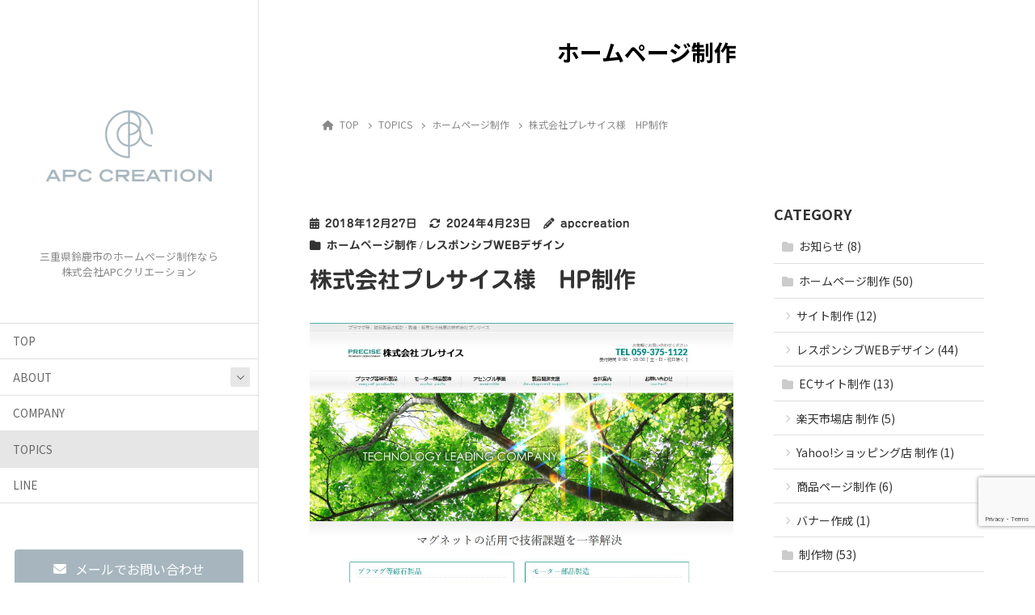

--- FILE ---
content_type: text/html; charset=UTF-8
request_url: https://apc-creation.jp/hp/5941.html
body_size: 33192
content:
<!DOCTYPE html>
<html lang="ja">
<head>
	<meta charset="utf-8">
	<meta http-equiv="X-UA-Compatible" content="IE=edge">
	<meta name="viewport" content="width=device-width, initial-scale=1">
	<!-- Manifest added by SuperPWA - Progressive Web Apps Plugin For WordPress -->
<link rel="manifest" href="/superpwa-manifest.json">
<meta name="theme-color" content="#d40b17">
<meta name="mobile-web-app-capable" content="yes">
<meta name="apple-touch-fullscreen" content="yes">
<meta name="apple-mobile-web-app-title" content="三重県鈴鹿市近郊でホームページ作成なら株式会社APCクリエーション">
<meta name="application-name" content="三重県鈴鹿市近郊でホームページ作成なら株式会社APCクリエーション">
<meta name="apple-mobile-web-app-capable" content="yes">
<meta name="apple-mobile-web-app-status-bar-style" content="default">
<link rel="apple-touch-icon" href="https://apc-creation.jp/apcc2022/wp-content/uploads/2021/07/apcc01.png">
<link rel="apple-touch-icon" sizes="192x192" href="https://apc-creation.jp/apcc2022/wp-content/uploads/2021/07/apcc01.png">
<!-- / SuperPWA.com -->
<!-- Google Tag Manager -->
<script>(function(w,d,s,l,i){w[l]=w[l]||[];w[l].push({'gtm.start':
new Date().getTime(),event:'gtm.js'});var f=d.getElementsByTagName(s)[0],
j=d.createElement(s),dl=l!='dataLayer'?'&l='+l:'';j.async=true;j.src=
'https://www.googletagmanager.com/gtm.js?id='+i+dl;f.parentNode.insertBefore(j,f);
})(window,document,'script','dataLayer','GTM-KM4SGK7');</script>
<!-- End Google Tag Manager --><!-- Google tag (gtag.js) --><script async src="https://www.googletagmanager.com/gtag/js?id=UA-3013554-4"></script><script>window.dataLayer = window.dataLayer || [];function gtag(){dataLayer.push(arguments);}gtag('js', new Date());gtag('config', 'UA-3013554-4');</script>
<title>株式会社プレサイス様　HP制作 &#8211; 三重県鈴鹿市近郊でホームページ作成・制作なら株式会社APCクリエーション</title>
<meta name='robots' content='max-image-preview:large' />
<link rel='dns-prefetch' href='//webfonts.sakura.ne.jp' />
<link rel="alternate" type="application/rss+xml" title="三重県鈴鹿市近郊でホームページ作成・制作なら株式会社APCクリエーション &raquo; フィード" href="https://apc-creation.jp/feed" />
<link rel="alternate" type="application/rss+xml" title="三重県鈴鹿市近郊でホームページ作成・制作なら株式会社APCクリエーション &raquo; コメントフィード" href="https://apc-creation.jp/comments/feed" />
<link rel="alternate" type="application/rss+xml" title="三重県鈴鹿市近郊でホームページ作成・制作なら株式会社APCクリエーション &raquo; 株式会社プレサイス様　HP制作 のコメントのフィード" href="https://apc-creation.jp/hp/5941.html/feed" />
<meta name="description" content="プラマグ等、磁石製品の設計・製造・販売をされている鈴鹿の株式会社プレサイス様のHPを制作させて頂きました。http://www.precise-magnet.com/" /><script type="text/javascript">
/* <![CDATA[ */
window._wpemojiSettings = {"baseUrl":"https:\/\/s.w.org\/images\/core\/emoji\/14.0.0\/72x72\/","ext":".png","svgUrl":"https:\/\/s.w.org\/images\/core\/emoji\/14.0.0\/svg\/","svgExt":".svg","source":{"concatemoji":"https:\/\/apc-creation.jp\/apcc2022\/wp-includes\/js\/wp-emoji-release.min.js?ver=3a24cd0764eecc721a7be21dbd759656"}};
/*! This file is auto-generated */
!function(i,n){var o,s,e;function c(e){try{var t={supportTests:e,timestamp:(new Date).valueOf()};sessionStorage.setItem(o,JSON.stringify(t))}catch(e){}}function p(e,t,n){e.clearRect(0,0,e.canvas.width,e.canvas.height),e.fillText(t,0,0);var t=new Uint32Array(e.getImageData(0,0,e.canvas.width,e.canvas.height).data),r=(e.clearRect(0,0,e.canvas.width,e.canvas.height),e.fillText(n,0,0),new Uint32Array(e.getImageData(0,0,e.canvas.width,e.canvas.height).data));return t.every(function(e,t){return e===r[t]})}function u(e,t,n){switch(t){case"flag":return n(e,"\ud83c\udff3\ufe0f\u200d\u26a7\ufe0f","\ud83c\udff3\ufe0f\u200b\u26a7\ufe0f")?!1:!n(e,"\ud83c\uddfa\ud83c\uddf3","\ud83c\uddfa\u200b\ud83c\uddf3")&&!n(e,"\ud83c\udff4\udb40\udc67\udb40\udc62\udb40\udc65\udb40\udc6e\udb40\udc67\udb40\udc7f","\ud83c\udff4\u200b\udb40\udc67\u200b\udb40\udc62\u200b\udb40\udc65\u200b\udb40\udc6e\u200b\udb40\udc67\u200b\udb40\udc7f");case"emoji":return!n(e,"\ud83e\udef1\ud83c\udffb\u200d\ud83e\udef2\ud83c\udfff","\ud83e\udef1\ud83c\udffb\u200b\ud83e\udef2\ud83c\udfff")}return!1}function f(e,t,n){var r="undefined"!=typeof WorkerGlobalScope&&self instanceof WorkerGlobalScope?new OffscreenCanvas(300,150):i.createElement("canvas"),a=r.getContext("2d",{willReadFrequently:!0}),o=(a.textBaseline="top",a.font="600 32px Arial",{});return e.forEach(function(e){o[e]=t(a,e,n)}),o}function t(e){var t=i.createElement("script");t.src=e,t.defer=!0,i.head.appendChild(t)}"undefined"!=typeof Promise&&(o="wpEmojiSettingsSupports",s=["flag","emoji"],n.supports={everything:!0,everythingExceptFlag:!0},e=new Promise(function(e){i.addEventListener("DOMContentLoaded",e,{once:!0})}),new Promise(function(t){var n=function(){try{var e=JSON.parse(sessionStorage.getItem(o));if("object"==typeof e&&"number"==typeof e.timestamp&&(new Date).valueOf()<e.timestamp+604800&&"object"==typeof e.supportTests)return e.supportTests}catch(e){}return null}();if(!n){if("undefined"!=typeof Worker&&"undefined"!=typeof OffscreenCanvas&&"undefined"!=typeof URL&&URL.createObjectURL&&"undefined"!=typeof Blob)try{var e="postMessage("+f.toString()+"("+[JSON.stringify(s),u.toString(),p.toString()].join(",")+"));",r=new Blob([e],{type:"text/javascript"}),a=new Worker(URL.createObjectURL(r),{name:"wpTestEmojiSupports"});return void(a.onmessage=function(e){c(n=e.data),a.terminate(),t(n)})}catch(e){}c(n=f(s,u,p))}t(n)}).then(function(e){for(var t in e)n.supports[t]=e[t],n.supports.everything=n.supports.everything&&n.supports[t],"flag"!==t&&(n.supports.everythingExceptFlag=n.supports.everythingExceptFlag&&n.supports[t]);n.supports.everythingExceptFlag=n.supports.everythingExceptFlag&&!n.supports.flag,n.DOMReady=!1,n.readyCallback=function(){n.DOMReady=!0}}).then(function(){return e}).then(function(){var e;n.supports.everything||(n.readyCallback(),(e=n.source||{}).concatemoji?t(e.concatemoji):e.wpemoji&&e.twemoji&&(t(e.twemoji),t(e.wpemoji)))}))}((window,document),window._wpemojiSettings);
/* ]]> */
</script>
<!-- WP_Dependencies for styles
sbi_styles [] &#039;https://apc-creation.jp/apcc2022/wp-content/plugins/instagram-feed/css/sbi-styles.min.css&#039; &#039;6.9.1&#039; &#039;all&#039; ()
vkExUnit_common_style [] &#039;https://apc-creation.jp/apcc2022/wp-content/plugins/vk-all-in-one-expansion-unit/assets/css/vkExUnit_style.css&#039; &#039;9.109.0.1&#039; &#039;all&#039; (:root {--ver_page_top_button_url:url(https://apc-creation.jp/apcc2022/wp-content/plugins/vk-all-in-one-expansion-unit/assets/images/to-top-btn-icon.svg);}@font-face {font-weight: normal;font-style: normal;font-family: &quot;vk_sns&quot;;src: url(&quot;https://apc-creation.jp/apcc2022/wp-content/plugins/vk-all-in-one-expansion-unit/inc/sns/icons/fonts/vk_sns.eot?-bq20cj&quot;);src: url(&quot;https://apc-creation.jp/apcc2022/wp-content/plugins/vk-all-in-one-expansion-unit/inc/sns/icons/fonts/vk_sns.eot?#iefix-bq20cj&quot;) format(&quot;embedded-opentype&quot;),url(&quot;https://apc-creation.jp/apcc2022/wp-content/plugins/vk-all-in-one-expansion-unit/inc/sns/icons/fonts/vk_sns.woff?-bq20cj&quot;) format(&quot;woff&quot;),url(&quot;https://apc-creation.jp/apcc2022/wp-content/plugins/vk-all-in-one-expansion-unit/inc/sns/icons/fonts/vk_sns.ttf?-bq20cj&quot;) format(&quot;truetype&quot;),url(&quot;https://apc-creation.jp/apcc2022/wp-content/plugins/vk-all-in-one-expansion-unit/inc/sns/icons/fonts/vk_sns.svg?-bq20cj#vk_sns&quot;) format(&quot;svg&quot;);} .veu_promotion-alert__content--text {border: 1px solid rgba(0,0,0,0.125);padding: 0.5em 1em;border-radius: var(--vk-size-radius);margin-bottom: var(--vk-margin-block-bottom);font-size: 0.875rem;}/* Alert Content部分に段落タグを入れた場合に最後の段落の余白を0にする */.veu_promotion-alert__content--text p:last-of-type{margin-bottom:0;margin-top: 0;})
katawara-design-style [wp-block-library] &#039;https://apc-creation.jp/apcc2022/wp-content/themes/katawara/assets/css/style.min.css&#039; &#039;1.24.0&#039; &#039;all&#039; (/* katawara common custom */:root {--vk-color-key: #a7b6be ;--vk-color-key-dark: #869298 ;--vk-color-key-vivid: #b8c8d1 ;--vk-color-primary: #a7b6be ;--wp--preset--color--vk-color-primary: var(--vk-color-key);}input[type=&quot;submit&quot;]{ border-color: #869298 ; background-color: #a7b6be ; }.comment .reply a,.btn-default{ color: #a7b6be ; border-color: #a7b6be ;}.slide .slide-text-set .btn-ghost:hover,.btn-default:focus,.btn-default:hover { border-color: #a7b6be ; background-color: #a7b6be ;}.wp-block-search__button:hover,.p-footer-menu li a:hover,.wp-block-rss__item-title a:hover,.wp-block-rss__item-title a:active,.wp-block-rss__item-title a:focus,.l-container .veu_card .childPage_list_body:hover,.l-container .veu_card .childPage_list_title:hover,.l-container .veu_sitemap ul&gt;li&gt;a:hover,.l-container .veu_pageList_ancestor .pageList a:hover,.veu_pageList_ancestor .current_page_item&gt;a,.veu_pageList_ancestor .pageList a:hover,.searchform .searchico:hover,.p-global-menu&gt;li a:hover,.veu_sitemap ul&gt;li&gt;a:hover{ color:#a7b6be ; }.page-link .current,ul.page-numbers li span.page-numbers.current { background-color:#a7b6be ; }.p-widget .tagcloud a:hover, .p-widget .tagcloud a:hover:before,.btn-outline-primary { color: #a7b6be ; border-color:#a7b6be ; }.btn-outline-primary:hover{ border-color:#a7b6be ;}blockquote { border-color: #a7b6be ; }.widget_archive ul li&gt;a:hover,.widget_categories ul li&gt;a:hover,.widget_link_list ul li&gt;a:hover,.widget_nav_menu ul li&gt;a:hover,.widget_postlist ul li&gt;a:hover,.widget_recent_entries ul li&gt;a:hover,.widget_archive ul li&gt;a:hover:before,.widget_categories ul li&gt;a:hover:before,.widget_link_list ul li&gt;a:hover:before,.widget_nav_menu ul li&gt;a:hover:before,.widget_postlist ul li&gt;a:hover:before,.widget_recent_entries ul li&gt;a:hover:before{ color: #a7b6be ; }.comment .reply a:hover,.btn-default:focus,.btn-default:hover { border-color:#a7b6be;background-color: #a7b6be; }.p-comments-area .nav-links a,.btn-primary { background-color:#a7b6be;border-color:#869298; }.p-comments-area .nav-links a:hover,.btn-primary:focus,.btn-primary:hover,.btn-primary:active { background-color:#869298;border-color:#a7b6be; }.btn.btn-outline-primary:active,.btn.btn-outline-primary:focus,.btn.btn-outline-primary:hover { background-color: #869298 ; }@media screen and (max-width: 1199.98px) and (min-width: 992px){.p-global-menu&gt;li:before,.p-global-menu&gt;li.current-menu-item:before {border-bottom-color:#869298 ;}}.p-entry_footer .p-entry_meta_data-list dt { background-color:#a7b6be; }.bbp-submit-wrapper .button.submit,.woocommerce a.button.alt:hover,.woocommerce-product-search button:hover,.woocommerce button.button.alt { background-color:#869298 ; }.bbp-submit-wrapper .button.submit:hover,.woocommerce a.button.alt,.woocommerce-product-search button,.woocommerce button.button.alt:hover { background-color:#a7b6be ; }.woocommerce ul.product_list_widget li a:hover img { border-color:#a7b6be; }.l-container .veu_pageList_ancestor .current_page_item&gt;a,.veu_color_txt_key { color:#869298 ; }.veu_color_bg_key { background-color:#869298 ; }.veu_color_border_key { border-color:#869298 ; }.l-site-header,.scrolled .l-site-header_global-menu,.p-global-menu&gt;li&gt;ul.sub-menu li{background-color:#ffffff;}.p-global-menu .acc-btn:not(.acc-btn-close),.p-global-menu .acc-btn-close,.l-site-header .veu_contact .contact_frame,.l-site-header .searchform,.p-global-menu li &gt; a:hover,.p-global-menu li[class*=&quot;current&quot;] &gt; a,.l-site-header .menu li &gt; a:hover,.l-site-header .btn-default:hover,.l-site-header .btn-primary:hover{background-color:#e6e6e6;} /* vk-mobile-nav */:root {--vk-mobile-nav-menu-btn-bg-src: url(&quot;https://apc-creation.jp/apcc2022/wp-content/themes/katawara/inc/vk-mobile-nav/package/images/vk-menu-btn-black.svg&quot;);--vk-mobile-nav-menu-btn-close-bg-src: url(&quot;https://apc-creation.jp/apcc2022/wp-content/themes/katawara/inc/vk-mobile-nav/package/images/vk-menu-close-black.svg&quot;);--vk-menu-acc-icon-open-black-bg-src: url(&quot;https://apc-creation.jp/apcc2022/wp-content/themes/katawara/inc/vk-mobile-nav/package/images/vk-menu-acc-icon-open-black.svg&quot;);--vk-menu-acc-icon-open-white-bg-src: url(&quot;https://apc-creation.jp/apcc2022/wp-content/themes/katawara/inc/vk-mobile-nav/package/images/vk-menu-acc-icon-open-white.svg&quot;);--vk-menu-acc-icon-close-black-bg-src: url(&quot;https://apc-creation.jp/apcc2022/wp-content/themes/katawara/inc/vk-mobile-nav/package/images/vk-menu-close-black.svg&quot;);--vk-menu-acc-icon-close-white-bg-src: url(&quot;https://apc-creation.jp/apcc2022/wp-content/themes/katawara/inc/vk-mobile-nav/package/images/vk-menu-close-white.svg&quot;);} /* Pro Title Design */ .l-main-section .l-main-section_title { background-color:unset;position: relative;border:none;padding:unset;margin-left: auto;margin-right: auto;border-radius:unset;outline: unset;outline-offset: unset;box-shadow: unset;content:none;overflow: unset;text-align:center;}.l-main-section .l-main-section_title a { color:#333;}.l-main-section .l-main-section_title::before { background-color:unset;position: relative;border:none;padding:unset;margin-left: auto;margin-right: auto;border-radius:unset;outline: unset;outline-offset: unset;box-shadow: unset;content:none;overflow: unset;}.l-main-section .l-main-section_title::after { background-color:unset;position: relative;border:none;padding:unset;margin-left: auto;margin-right: auto;border-radius:unset;outline: unset;outline-offset: unset;box-shadow: unset;content:none;overflow: unset;}h2 { background-color:unset;position: relative;border:none;padding:unset;margin-left: auto;margin-right: auto;border-radius:unset;outline: unset;outline-offset: unset;box-shadow: unset;content:none;overflow: unset;text-align:left;}h2 a { color:#333;}h2::before { background-color:unset;position: relative;border:none;padding:unset;margin-left: auto;margin-right: auto;border-radius:unset;outline: unset;outline-offset: unset;box-shadow: unset;content:none;overflow: unset;}h2::after { background-color:unset;position: relative;border:none;padding:unset;margin-left: auto;margin-right: auto;border-radius:unset;outline: unset;outline-offset: unset;box-shadow: unset;content:none;overflow: unset;}h3 { background-color:unset;position: relative;border:none;padding:unset;margin-left: auto;margin-right: auto;border-radius:unset;outline: unset;outline-offset: unset;box-shadow: unset;content:none;overflow: unset;text-align:left;}h3 a { color:#333;}h3::before { background-color:unset;position: relative;border:none;padding:unset;margin-left: auto;margin-right: auto;border-radius:unset;outline: unset;outline-offset: unset;box-shadow: unset;content:none;overflow: unset;}h3::after { background-color:unset;position: relative;border:none;padding:unset;margin-left: auto;margin-right: auto;border-radius:unset;outline: unset;outline-offset: unset;box-shadow: unset;content:none;overflow: unset;}h4 { background-color:unset;position: relative;border:none;padding:unset;margin-left: auto;margin-right: auto;border-radius:unset;outline: unset;outline-offset: unset;box-shadow: unset;content:none;overflow: unset;text-align:left;}h4 a { color:#333;}h4::before { background-color:unset;position: relative;border:none;padding:unset;margin-left: auto;margin-right: auto;border-radius:unset;outline: unset;outline-offset: unset;box-shadow: unset;content:none;overflow: unset;}h4::after { background-color:unset;position: relative;border:none;padding:unset;margin-left: auto;margin-right: auto;border-radius:unset;outline: unset;outline-offset: unset;box-shadow: unset;content:none;overflow: unset;}h5 { background-color:unset;position: relative;border:none;padding:unset;margin-left: auto;margin-right: auto;border-radius:unset;outline: unset;outline-offset: unset;box-shadow: unset;content:none;overflow: unset;text-align:left;}h5 a { color:#333;}h5::before { background-color:unset;position: relative;border:none;padding:unset;margin-left: auto;margin-right: auto;border-radius:unset;outline: unset;outline-offset: unset;box-shadow: unset;content:none;overflow: unset;}h5::after { background-color:unset;position: relative;border:none;padding:unset;margin-left: auto;margin-right: auto;border-radius:unset;outline: unset;outline-offset: unset;box-shadow: unset;content:none;overflow: unset;}h6 { background-color:unset;position: relative;border:none;padding:unset;margin-left: auto;margin-right: auto;border-radius:unset;outline: unset;outline-offset: unset;box-shadow: unset;content:none;overflow: unset;text-align:left;}h6 a { color:#333;}h6::before { background-color:unset;position: relative;border:none;padding:unset;margin-left: auto;margin-right: auto;border-radius:unset;outline: unset;outline-offset: unset;box-shadow: unset;content:none;overflow: unset;}h6::after { background-color:unset;position: relative;border:none;padding:unset;margin-left: auto;margin-right: auto;border-radius:unset;outline: unset;outline-offset: unset;box-shadow: unset;content:none;overflow: unset;} .vk-campaign-text{background:#f4f4f4;color:#81d742;}.vk-campaign-text_btn,.vk-campaign-text_btn:link,.vk-campaign-text_btn:visited,.vk-campaign-text_btn:focus,.vk-campaign-text_btn:active{background:#ffffff;color:#333;}a.vk-campaign-text_btn:hover{background:#fff;color:#333;}.vk-campaign-text_link,.vk-campaign-text_link:link,.vk-campaign-text_link:hover,.vk-campaign-text_link:visited,.vk-campaign-text_link:active,.vk-campaign-text_link:focus{color:#81d742;} /* Font switch */.p-site-header-brand_logo{ font-family:&quot;Noto Sans JP&quot;,sans-serif;font-weight:700;font-display: swap;}.l-site-header_global-menu,.vk-mobile-nav .menu,.mobile-fix-nav-menu{ font-family:&quot;Noto Sans JP&quot;,sans-serif;font-weight:400;font-display: swap;}h1,h2,h3,h4,h5,h6,dt,.p-page-header_title,.l-side-section .p-widget_title{ font-family:&quot;Noto Sans JP&quot;,sans-serif;font-weight:700;font-display: swap;}body{ font-family:&quot;Noto Sans JP&quot;,sans-serif;font-weight:400;font-display: swap;} /* page header */.p-page-header{ position:relative;color:#000000;text-align:center;} .l-site-footer {color:#000000;}.p-footer-menu li a,.p-widget-footer .nav li a,.p-widget-footer ul li a,.p-widget-footer .p-widget-archive a:before,.p-widget-footer .menu-all-pages-container ul li .sub-menu li a::before,.p-widget.p-widget-footer .tagcloud a::before,.p-widget.p-widget-footer a {color:#000000;})
katawara-customize-preview [katawara-design-style] &#039;https://apc-creation.jp/apcc2022/wp-content/themes/katawara/assets/css/customize-preview.min.css&#039; &#039;1.24.0&#039; &#039;all&#039; ()
wp-emoji-styles [] &#039;&#039; &#039;&#039; &#039;all&#039; (
	img.wp-smiley, img.emoji {
		display: inline !important;
		border: none !important;
		box-shadow: none !important;
		height: 1em !important;
		width: 1em !important;
		margin: 0 0.07em !important;
		vertical-align: -0.1em !important;
		background: none !important;
		padding: 0 !important;
	})
wp-block-library [] &#039;/wp-includes/css/dist/block-library/style.min.css&#039; &#039;&#039; &#039;&#039; (/home/apcc2022/www/apcc2022//wp-includes/css/dist/block-library/style.min.css replace .min .vk-cols--reverse{flex-direction:row-reverse}.vk-cols--hasbtn{margin-bottom:0}.vk-cols--hasbtn&gt;.row&gt;.vk_gridColumn_item,.vk-cols--hasbtn&gt;.wp-block-column{position:relative;padding-bottom:3em}.vk-cols--hasbtn&gt;.row&gt;.vk_gridColumn_item&gt;.wp-block-buttons,.vk-cols--hasbtn&gt;.row&gt;.vk_gridColumn_item&gt;.vk_button,.vk-cols--hasbtn&gt;.wp-block-column&gt;.wp-block-buttons,.vk-cols--hasbtn&gt;.wp-block-column&gt;.vk_button{position:absolute;bottom:0;width:100%}.vk-cols--fit.wp-block-columns{gap:0}.vk-cols--fit.wp-block-columns,.vk-cols--fit.wp-block-columns:not(.is-not-stacked-on-mobile){margin-top:0;margin-bottom:0;justify-content:space-between}.vk-cols--fit.wp-block-columns&gt;.wp-block-column *:last-child,.vk-cols--fit.wp-block-columns:not(.is-not-stacked-on-mobile)&gt;.wp-block-column *:last-child{margin-bottom:0}.vk-cols--fit.wp-block-columns&gt;.wp-block-column&gt;.wp-block-cover,.vk-cols--fit.wp-block-columns:not(.is-not-stacked-on-mobile)&gt;.wp-block-column&gt;.wp-block-cover{margin-top:0}.vk-cols--fit.wp-block-columns.has-background,.vk-cols--fit.wp-block-columns:not(.is-not-stacked-on-mobile).has-background{padding:0}@media(max-width: 599px){.vk-cols--fit.wp-block-columns:not(.has-background)&gt;.wp-block-column:not(.has-background),.vk-cols--fit.wp-block-columns:not(.is-not-stacked-on-mobile):not(.has-background)&gt;.wp-block-column:not(.has-background){padding-left:0 !important;padding-right:0 !important}}@media(min-width: 782px){.vk-cols--fit.wp-block-columns .block-editor-block-list__block.wp-block-column:not(:first-child),.vk-cols--fit.wp-block-columns&gt;.wp-block-column:not(:first-child),.vk-cols--fit.wp-block-columns:not(.is-not-stacked-on-mobile) .block-editor-block-list__block.wp-block-column:not(:first-child),.vk-cols--fit.wp-block-columns:not(.is-not-stacked-on-mobile)&gt;.wp-block-column:not(:first-child){margin-left:0}}@media(min-width: 600px)and (max-width: 781px){.vk-cols--fit.wp-block-columns .wp-block-column:nth-child(2n),.vk-cols--fit.wp-block-columns:not(.is-not-stacked-on-mobile) .wp-block-column:nth-child(2n){margin-left:0}.vk-cols--fit.wp-block-columns .wp-block-column:not(:only-child),.vk-cols--fit.wp-block-columns:not(.is-not-stacked-on-mobile) .wp-block-column:not(:only-child){flex-basis:50% !important}}.vk-cols--fit--gap1.wp-block-columns{gap:1px}@media(min-width: 600px)and (max-width: 781px){.vk-cols--fit--gap1.wp-block-columns .wp-block-column:not(:only-child){flex-basis:calc(50% - 1px) !important}}.vk-cols--fit.vk-cols--grid&gt;.block-editor-block-list__block,.vk-cols--fit.vk-cols--grid&gt;.wp-block-column,.vk-cols--fit.vk-cols--grid:not(.is-not-stacked-on-mobile)&gt;.block-editor-block-list__block,.vk-cols--fit.vk-cols--grid:not(.is-not-stacked-on-mobile)&gt;.wp-block-column{flex-basis:50%;box-sizing:border-box}@media(max-width: 599px){.vk-cols--fit.vk-cols--grid.vk-cols--grid--alignfull&gt;.wp-block-column:nth-child(2)&gt;.wp-block-cover,.vk-cols--fit.vk-cols--grid.vk-cols--grid--alignfull&gt;.wp-block-column:nth-child(2)&gt;.vk_outer,.vk-cols--fit.vk-cols--grid:not(.is-not-stacked-on-mobile).vk-cols--grid--alignfull&gt;.wp-block-column:nth-child(2)&gt;.wp-block-cover,.vk-cols--fit.vk-cols--grid:not(.is-not-stacked-on-mobile).vk-cols--grid--alignfull&gt;.wp-block-column:nth-child(2)&gt;.vk_outer{width:100vw;margin-right:calc((100% - 100vw)/2);margin-left:calc((100% - 100vw)/2)}}@media(min-width: 600px){.vk-cols--fit.vk-cols--grid.vk-cols--grid--alignfull&gt;.wp-block-column:nth-child(2)&gt;.wp-block-cover,.vk-cols--fit.vk-cols--grid.vk-cols--grid--alignfull&gt;.wp-block-column:nth-child(2)&gt;.vk_outer,.vk-cols--fit.vk-cols--grid:not(.is-not-stacked-on-mobile).vk-cols--grid--alignfull&gt;.wp-block-column:nth-child(2)&gt;.wp-block-cover,.vk-cols--fit.vk-cols--grid:not(.is-not-stacked-on-mobile).vk-cols--grid--alignfull&gt;.wp-block-column:nth-child(2)&gt;.vk_outer{margin-right:calc(100% - 50vw);width:50vw}}@media(min-width: 600px){.vk-cols--fit.vk-cols--grid.vk-cols--grid--alignfull.vk-cols--reverse&gt;.wp-block-column,.vk-cols--fit.vk-cols--grid:not(.is-not-stacked-on-mobile).vk-cols--grid--alignfull.vk-cols--reverse&gt;.wp-block-column{margin-left:0;margin-right:0}.vk-cols--fit.vk-cols--grid.vk-cols--grid--alignfull.vk-cols--reverse&gt;.wp-block-column:nth-child(2)&gt;.wp-block-cover,.vk-cols--fit.vk-cols--grid.vk-cols--grid--alignfull.vk-cols--reverse&gt;.wp-block-column:nth-child(2)&gt;.vk_outer,.vk-cols--fit.vk-cols--grid:not(.is-not-stacked-on-mobile).vk-cols--grid--alignfull.vk-cols--reverse&gt;.wp-block-column:nth-child(2)&gt;.wp-block-cover,.vk-cols--fit.vk-cols--grid:not(.is-not-stacked-on-mobile).vk-cols--grid--alignfull.vk-cols--reverse&gt;.wp-block-column:nth-child(2)&gt;.vk_outer{margin-left:calc(100% - 50vw)}}.vk-cols--menu h2,.vk-cols--menu h3,.vk-cols--menu h4,.vk-cols--menu h5{margin-bottom:.2em;text-shadow:#000 0 0 10px}.vk-cols--menu h2:first-child,.vk-cols--menu h3:first-child,.vk-cols--menu h4:first-child,.vk-cols--menu h5:first-child{margin-top:0}.vk-cols--menu p{margin-bottom:1rem;text-shadow:#000 0 0 10px}.vk-cols--menu .wp-block-cover__inner-container:last-child{margin-bottom:0}.vk-cols--fitbnrs .wp-block-column .wp-block-cover:hover img{filter:unset}.vk-cols--fitbnrs .wp-block-column .wp-block-cover:hover{background-color:unset}.vk-cols--fitbnrs .wp-block-column .wp-block-cover:hover .wp-block-cover__image-background{filter:unset !important}.vk-cols--fitbnrs .wp-block-cover .wp-block-cover__inner-container{position:absolute;height:100%;width:100%}.vk-cols--fitbnrs .vk_button{height:100%;margin:0}.vk-cols--fitbnrs .vk_button .vk_button_btn,.vk-cols--fitbnrs .vk_button .btn{height:100%;width:100%;border:none;box-shadow:none;background-color:unset !important;transition:unset}.vk-cols--fitbnrs .vk_button .vk_button_btn:hover,.vk-cols--fitbnrs .vk_button .btn:hover{transition:unset}.vk-cols--fitbnrs .vk_button .vk_button_btn:after,.vk-cols--fitbnrs .vk_button .btn:after{border:none}.vk-cols--fitbnrs .vk_button .vk_button_link_txt{width:100%;position:absolute;top:50%;left:50%;transform:translateY(-50%) translateX(-50%);font-size:2rem;text-shadow:#000 0 0 10px}.vk-cols--fitbnrs .vk_button .vk_button_link_subCaption{width:100%;position:absolute;top:calc(50% + 2.2em);left:50%;transform:translateY(-50%) translateX(-50%);text-shadow:#000 0 0 10px}@media(min-width: 992px){.vk-cols--media.wp-block-columns{gap:3rem}}.vk-fit-map figure{margin-bottom:0}.vk-fit-map iframe{position:relative;margin-bottom:0;display:block;max-height:400px;width:100vw}.vk-fit-map:is(.alignfull,.alignwide) div{max-width:100%}.vk-table--th--width25 :where(tr&gt;*:first-child){width:25%}.vk-table--th--width30 :where(tr&gt;*:first-child){width:30%}.vk-table--th--width35 :where(tr&gt;*:first-child){width:35%}.vk-table--th--width40 :where(tr&gt;*:first-child){width:40%}.vk-table--th--bg-bright :where(tr&gt;*:first-child){background-color:var(--wp--preset--color--bg-secondary, rgba(0, 0, 0, 0.05))}@media(max-width: 599px){.vk-table--mobile-block :is(th,td){width:100%;display:block}.vk-table--mobile-block.wp-block-table table :is(th,td){border-top:none}}.vk-table--width--th25 :where(tr&gt;*:first-child){width:25%}.vk-table--width--th30 :where(tr&gt;*:first-child){width:30%}.vk-table--width--th35 :where(tr&gt;*:first-child){width:35%}.vk-table--width--th40 :where(tr&gt;*:first-child){width:40%}.no-margin{margin:0}@media(max-width: 599px){.wp-block-image.vk-aligncenter--mobile&gt;.alignright{float:none;margin-left:auto;margin-right:auto}.vk-no-padding-horizontal--mobile{padding-left:0 !important;padding-right:0 !important}} /* VK Color Palettes */)
vk-blocks/faq [] &#039;https://apc-creation.jp/apcc2022/wp-content/plugins/vk-blocks-pro/build/faq/style.css&#039; &#039;1.72.1.0&#039; &#039;all&#039; ()
vk-blocks/slider [vk-swiper-style] &#039;https://apc-creation.jp/apcc2022/wp-content/plugins/vk-blocks-pro/build/slider/style.css&#039; &#039;1.72.1.0&#039; &#039;all&#039; ()
vk-blocks/accordion [] &#039;https://apc-creation.jp/apcc2022/wp-content/plugins/vk-blocks-pro/build/_pro/accordion/style.css&#039; &#039;1.72.1.0&#039; &#039;all&#039; ()
vk-blocks/animation [] &#039;https://apc-creation.jp/apcc2022/wp-content/plugins/vk-blocks-pro/build/_pro/animation/style.css&#039; &#039;1.72.1.0&#039; &#039;all&#039; ()
classic-theme-styles [] &#039;&#039; &#039;&#039; &#039;all&#039; (/home/apcc2022/www/apcc2022/wp-includes/css/classic-themes.min.css /*! This file is auto-generated */
.wp-block-button__link{color:#fff;background-color:#32373c;border-radius:9999px;box-shadow:none;text-decoration:none;padding:calc(.667em + 2px) calc(1.333em + 2px);font-size:1.125em}.wp-block-file__button{background:#32373c;color:#fff;text-decoration:none})
global-styles [] &#039;&#039; &#039;&#039; &#039;all&#039; (body{--wp--preset--color--black: #000000;--wp--preset--color--cyan-bluish-gray: #abb8c3;--wp--preset--color--white: #ffffff;--wp--preset--color--pale-pink: #f78da7;--wp--preset--color--vivid-red: #cf2e2e;--wp--preset--color--luminous-vivid-orange: #ff6900;--wp--preset--color--luminous-vivid-amber: #fcb900;--wp--preset--color--light-green-cyan: #7bdcb5;--wp--preset--color--vivid-green-cyan: #00d084;--wp--preset--color--pale-cyan-blue: #8ed1fc;--wp--preset--color--vivid-cyan-blue: #0693e3;--wp--preset--color--vivid-purple: #9b51e0;--wp--preset--gradient--vivid-cyan-blue-to-vivid-purple: linear-gradient(135deg,rgba(6,147,227,1) 0%,rgb(155,81,224) 100%);--wp--preset--gradient--light-green-cyan-to-vivid-green-cyan: linear-gradient(135deg,rgb(122,220,180) 0%,rgb(0,208,130) 100%);--wp--preset--gradient--luminous-vivid-amber-to-luminous-vivid-orange: linear-gradient(135deg,rgba(252,185,0,1) 0%,rgba(255,105,0,1) 100%);--wp--preset--gradient--luminous-vivid-orange-to-vivid-red: linear-gradient(135deg,rgba(255,105,0,1) 0%,rgb(207,46,46) 100%);--wp--preset--gradient--very-light-gray-to-cyan-bluish-gray: linear-gradient(135deg,rgb(238,238,238) 0%,rgb(169,184,195) 100%);--wp--preset--gradient--cool-to-warm-spectrum: linear-gradient(135deg,rgb(74,234,220) 0%,rgb(151,120,209) 20%,rgb(207,42,186) 40%,rgb(238,44,130) 60%,rgb(251,105,98) 80%,rgb(254,248,76) 100%);--wp--preset--gradient--blush-light-purple: linear-gradient(135deg,rgb(255,206,236) 0%,rgb(152,150,240) 100%);--wp--preset--gradient--blush-bordeaux: linear-gradient(135deg,rgb(254,205,165) 0%,rgb(254,45,45) 50%,rgb(107,0,62) 100%);--wp--preset--gradient--luminous-dusk: linear-gradient(135deg,rgb(255,203,112) 0%,rgb(199,81,192) 50%,rgb(65,88,208) 100%);--wp--preset--gradient--pale-ocean: linear-gradient(135deg,rgb(255,245,203) 0%,rgb(182,227,212) 50%,rgb(51,167,181) 100%);--wp--preset--gradient--electric-grass: linear-gradient(135deg,rgb(202,248,128) 0%,rgb(113,206,126) 100%);--wp--preset--gradient--midnight: linear-gradient(135deg,rgb(2,3,129) 0%,rgb(40,116,252) 100%);--wp--preset--font-size--small: 13px;--wp--preset--font-size--medium: 20px;--wp--preset--font-size--large: 36px;--wp--preset--font-size--x-large: 42px;--wp--preset--spacing--20: 0.44rem;--wp--preset--spacing--30: 0.67rem;--wp--preset--spacing--40: 1rem;--wp--preset--spacing--50: 1.5rem;--wp--preset--spacing--60: 2.25rem;--wp--preset--spacing--70: 3.38rem;--wp--preset--spacing--80: 5.06rem;--wp--preset--shadow--natural: 6px 6px 9px rgba(0, 0, 0, 0.2);--wp--preset--shadow--deep: 12px 12px 50px rgba(0, 0, 0, 0.4);--wp--preset--shadow--sharp: 6px 6px 0px rgba(0, 0, 0, 0.2);--wp--preset--shadow--outlined: 6px 6px 0px -3px rgba(255, 255, 255, 1), 6px 6px rgba(0, 0, 0, 1);--wp--preset--shadow--crisp: 6px 6px 0px rgba(0, 0, 0, 1);}:where(.is-layout-flex){gap: 0.5em;}:where(.is-layout-grid){gap: 0.5em;}body .is-layout-flow &gt; .alignleft{float: left;margin-inline-start: 0;margin-inline-end: 2em;}body .is-layout-flow &gt; .alignright{float: right;margin-inline-start: 2em;margin-inline-end: 0;}body .is-layout-flow &gt; .aligncenter{margin-left: auto !important;margin-right: auto !important;}body .is-layout-constrained &gt; .alignleft{float: left;margin-inline-start: 0;margin-inline-end: 2em;}body .is-layout-constrained &gt; .alignright{float: right;margin-inline-start: 2em;margin-inline-end: 0;}body .is-layout-constrained &gt; .aligncenter{margin-left: auto !important;margin-right: auto !important;}body .is-layout-constrained &gt; :where(:not(.alignleft):not(.alignright):not(.alignfull)){max-width: var(--wp--style--global--content-size);margin-left: auto !important;margin-right: auto !important;}body .is-layout-constrained &gt; .alignwide{max-width: var(--wp--style--global--wide-size);}body .is-layout-flex{display: flex;}body .is-layout-flex{flex-wrap: wrap;align-items: center;}body .is-layout-flex &gt; *{margin: 0;}body .is-layout-grid{display: grid;}body .is-layout-grid &gt; *{margin: 0;}:where(.wp-block-columns.is-layout-flex){gap: 2em;}:where(.wp-block-columns.is-layout-grid){gap: 2em;}:where(.wp-block-post-template.is-layout-flex){gap: 1.25em;}:where(.wp-block-post-template.is-layout-grid){gap: 1.25em;}.has-black-color{color: var(--wp--preset--color--black) !important;}.has-cyan-bluish-gray-color{color: var(--wp--preset--color--cyan-bluish-gray) !important;}.has-white-color{color: var(--wp--preset--color--white) !important;}.has-pale-pink-color{color: var(--wp--preset--color--pale-pink) !important;}.has-vivid-red-color{color: var(--wp--preset--color--vivid-red) !important;}.has-luminous-vivid-orange-color{color: var(--wp--preset--color--luminous-vivid-orange) !important;}.has-luminous-vivid-amber-color{color: var(--wp--preset--color--luminous-vivid-amber) !important;}.has-light-green-cyan-color{color: var(--wp--preset--color--light-green-cyan) !important;}.has-vivid-green-cyan-color{color: var(--wp--preset--color--vivid-green-cyan) !important;}.has-pale-cyan-blue-color{color: var(--wp--preset--color--pale-cyan-blue) !important;}.has-vivid-cyan-blue-color{color: var(--wp--preset--color--vivid-cyan-blue) !important;}.has-vivid-purple-color{color: var(--wp--preset--color--vivid-purple) !important;}.has-black-background-color{background-color: var(--wp--preset--color--black) !important;}.has-cyan-bluish-gray-background-color{background-color: var(--wp--preset--color--cyan-bluish-gray) !important;}.has-white-background-color{background-color: var(--wp--preset--color--white) !important;}.has-pale-pink-background-color{background-color: var(--wp--preset--color--pale-pink) !important;}.has-vivid-red-background-color{background-color: var(--wp--preset--color--vivid-red) !important;}.has-luminous-vivid-orange-background-color{background-color: var(--wp--preset--color--luminous-vivid-orange) !important;}.has-luminous-vivid-amber-background-color{background-color: var(--wp--preset--color--luminous-vivid-amber) !important;}.has-light-green-cyan-background-color{background-color: var(--wp--preset--color--light-green-cyan) !important;}.has-vivid-green-cyan-background-color{background-color: var(--wp--preset--color--vivid-green-cyan) !important;}.has-pale-cyan-blue-background-color{background-color: var(--wp--preset--color--pale-cyan-blue) !important;}.has-vivid-cyan-blue-background-color{background-color: var(--wp--preset--color--vivid-cyan-blue) !important;}.has-vivid-purple-background-color{background-color: var(--wp--preset--color--vivid-purple) !important;}.has-black-border-color{border-color: var(--wp--preset--color--black) !important;}.has-cyan-bluish-gray-border-color{border-color: var(--wp--preset--color--cyan-bluish-gray) !important;}.has-white-border-color{border-color: var(--wp--preset--color--white) !important;}.has-pale-pink-border-color{border-color: var(--wp--preset--color--pale-pink) !important;}.has-vivid-red-border-color{border-color: var(--wp--preset--color--vivid-red) !important;}.has-luminous-vivid-orange-border-color{border-color: var(--wp--preset--color--luminous-vivid-orange) !important;}.has-luminous-vivid-amber-border-color{border-color: var(--wp--preset--color--luminous-vivid-amber) !important;}.has-light-green-cyan-border-color{border-color: var(--wp--preset--color--light-green-cyan) !important;}.has-vivid-green-cyan-border-color{border-color: var(--wp--preset--color--vivid-green-cyan) !important;}.has-pale-cyan-blue-border-color{border-color: var(--wp--preset--color--pale-cyan-blue) !important;}.has-vivid-cyan-blue-border-color{border-color: var(--wp--preset--color--vivid-cyan-blue) !important;}.has-vivid-purple-border-color{border-color: var(--wp--preset--color--vivid-purple) !important;}.has-vivid-cyan-blue-to-vivid-purple-gradient-background{background: var(--wp--preset--gradient--vivid-cyan-blue-to-vivid-purple) !important;}.has-light-green-cyan-to-vivid-green-cyan-gradient-background{background: var(--wp--preset--gradient--light-green-cyan-to-vivid-green-cyan) !important;}.has-luminous-vivid-amber-to-luminous-vivid-orange-gradient-background{background: var(--wp--preset--gradient--luminous-vivid-amber-to-luminous-vivid-orange) !important;}.has-luminous-vivid-orange-to-vivid-red-gradient-background{background: var(--wp--preset--gradient--luminous-vivid-orange-to-vivid-red) !important;}.has-very-light-gray-to-cyan-bluish-gray-gradient-background{background: var(--wp--preset--gradient--very-light-gray-to-cyan-bluish-gray) !important;}.has-cool-to-warm-spectrum-gradient-background{background: var(--wp--preset--gradient--cool-to-warm-spectrum) !important;}.has-blush-light-purple-gradient-background{background: var(--wp--preset--gradient--blush-light-purple) !important;}.has-blush-bordeaux-gradient-background{background: var(--wp--preset--gradient--blush-bordeaux) !important;}.has-luminous-dusk-gradient-background{background: var(--wp--preset--gradient--luminous-dusk) !important;}.has-pale-ocean-gradient-background{background: var(--wp--preset--gradient--pale-ocean) !important;}.has-electric-grass-gradient-background{background: var(--wp--preset--gradient--electric-grass) !important;}.has-midnight-gradient-background{background: var(--wp--preset--gradient--midnight) !important;}.has-small-font-size{font-size: var(--wp--preset--font-size--small) !important;}.has-medium-font-size{font-size: var(--wp--preset--font-size--medium) !important;}.has-large-font-size{font-size: var(--wp--preset--font-size--large) !important;}.has-x-large-font-size{font-size: var(--wp--preset--font-size--x-large) !important;} .wp-block-navigation a:where(:not(.wp-element-button)){color: inherit;} :where(.wp-block-post-template.is-layout-flex){gap: 1.25em;}:where(.wp-block-post-template.is-layout-grid){gap: 1.25em;} :where(.wp-block-columns.is-layout-flex){gap: 2em;}:where(.wp-block-columns.is-layout-grid){gap: 2em;} .wp-block-pullquote{font-size: 1.5em;line-height: 1.6;})
contact-form-7 [] &#039;https://apc-creation.jp/apcc2022/wp-content/plugins/contact-form-7/includes/css/styles.css&#039; &#039;5.9.3&#039; &#039;all&#039; ()
vk-swiper-style [] &#039;https://apc-creation.jp/apcc2022/wp-content/plugins/vk-blocks-pro/vendor/vektor-inc/vk-swiper/src/assets/css/swiper-bundle.min.css&#039; &#039;11.0.2&#039; &#039;all&#039; ()
katawara-child-style [katawara-design-style] &#039;https://apc-creation.jp/apcc2022/wp-content/themes/katawara-child/style.css&#039; &#039;0.0.1&#039; &#039;all&#039; ()
vk-blocks-build-css [] &#039;https://apc-creation.jp/apcc2022/wp-content/plugins/vk-blocks-pro/build/block-build.css&#039; &#039;1.72.1.0&#039; &#039;all&#039; (:root {--vk_flow-arrow: url(https://apc-creation.jp/apcc2022/wp-content/plugins/vk-blocks-pro/inc/vk-blocks/images/arrow_bottom.svg);--vk_image-mask-wave01: url(https://apc-creation.jp/apcc2022/wp-content/plugins/vk-blocks-pro/inc/vk-blocks/images/wave01.svg);--vk_image-mask-wave02: url(https://apc-creation.jp/apcc2022/wp-content/plugins/vk-blocks-pro/inc/vk-blocks/images/wave02.svg);--vk_image-mask-wave03: url(https://apc-creation.jp/apcc2022/wp-content/plugins/vk-blocks-pro/inc/vk-blocks/images/wave03.svg);--vk_image-mask-wave04: url(https://apc-creation.jp/apcc2022/wp-content/plugins/vk-blocks-pro/inc/vk-blocks/images/wave04.svg);} 
	:root {

		--vk-balloon-border-width:1px;

		--vk-balloon-speech-offset:-12px;
	}
	)
vk-font-awesome [] &#039;https://apc-creation.jp/apcc2022/wp-content/themes/katawara/vendor/vektor-inc/font-awesome-versions/src/versions/6/css/all.min.css&#039; &#039;6.4.2&#039; &#039;all&#039; ()
-->
<link rel='preload' id='sbi_styles-css-preload' href='https://apc-creation.jp/apcc2022/wp-content/plugins/instagram-feed/css/sbi-styles.min.css?ver=6.9.1' as='style' onload="this.onload=null;this.rel='stylesheet'"/>
<link rel='stylesheet' id='sbi_styles-css' href='https://apc-creation.jp/apcc2022/wp-content/plugins/instagram-feed/css/sbi-styles.min.css?ver=6.9.1' media='print' onload="this.media='all'; this.onload=null;">
<link rel='preload' id='vkExUnit_common_style-css-preload' href='https://apc-creation.jp/apcc2022/wp-content/plugins/vk-all-in-one-expansion-unit/assets/css/vkExUnit_style.css?ver=9.109.0.1' as='style' onload="this.onload=null;this.rel='stylesheet'"/>
<link rel='stylesheet' id='vkExUnit_common_style-css' href='https://apc-creation.jp/apcc2022/wp-content/plugins/vk-all-in-one-expansion-unit/assets/css/vkExUnit_style.css?ver=9.109.0.1' media='print' onload="this.media='all'; this.onload=null;">
<style id='vkExUnit_common_style-inline-css' type='text/css'>
:root {--ver_page_top_button_url:url(https://apc-creation.jp/apcc2022/wp-content/plugins/vk-all-in-one-expansion-unit/assets/images/to-top-btn-icon.svg);}@font-face {font-weight: normal;font-style: normal;font-family: "vk_sns";src: url("https://apc-creation.jp/apcc2022/wp-content/plugins/vk-all-in-one-expansion-unit/inc/sns/icons/fonts/vk_sns.eot?-bq20cj");src: url("https://apc-creation.jp/apcc2022/wp-content/plugins/vk-all-in-one-expansion-unit/inc/sns/icons/fonts/vk_sns.eot?#iefix-bq20cj") format("embedded-opentype"),url("https://apc-creation.jp/apcc2022/wp-content/plugins/vk-all-in-one-expansion-unit/inc/sns/icons/fonts/vk_sns.woff?-bq20cj") format("woff"),url("https://apc-creation.jp/apcc2022/wp-content/plugins/vk-all-in-one-expansion-unit/inc/sns/icons/fonts/vk_sns.ttf?-bq20cj") format("truetype"),url("https://apc-creation.jp/apcc2022/wp-content/plugins/vk-all-in-one-expansion-unit/inc/sns/icons/fonts/vk_sns.svg?-bq20cj#vk_sns") format("svg");}
.veu_promotion-alert__content--text {border: 1px solid rgba(0,0,0,0.125);padding: 0.5em 1em;border-radius: var(--vk-size-radius);margin-bottom: var(--vk-margin-block-bottom);font-size: 0.875rem;}/* Alert Content部分に段落タグを入れた場合に最後の段落の余白を0にする */.veu_promotion-alert__content--text p:last-of-type{margin-bottom:0;margin-top: 0;}
</style>
<link rel='preload' id='wp-block-library-css-preload' href='https://apc-creation.jp/apcc2022/wp-includes/css/dist/block-library/style.min.css?ver=3a24cd0764eecc721a7be21dbd759656' as='style' onload="this.onload=null;this.rel='stylesheet'"/>
<link rel='stylesheet' id='wp-block-library-css' href='https://apc-creation.jp/apcc2022/wp-includes/css/dist/block-library/style.min.css?ver=3a24cd0764eecc721a7be21dbd759656' media='print' onload="this.media='all'; this.onload=null;">
<style id='wp-block-library-inline-css' type='text/css'>
.vk-cols--reverse{flex-direction:row-reverse}.vk-cols--hasbtn{margin-bottom:0}.vk-cols--hasbtn>.row>.vk_gridColumn_item,.vk-cols--hasbtn>.wp-block-column{position:relative;padding-bottom:3em}.vk-cols--hasbtn>.row>.vk_gridColumn_item>.wp-block-buttons,.vk-cols--hasbtn>.row>.vk_gridColumn_item>.vk_button,.vk-cols--hasbtn>.wp-block-column>.wp-block-buttons,.vk-cols--hasbtn>.wp-block-column>.vk_button{position:absolute;bottom:0;width:100%}.vk-cols--fit.wp-block-columns{gap:0}.vk-cols--fit.wp-block-columns,.vk-cols--fit.wp-block-columns:not(.is-not-stacked-on-mobile){margin-top:0;margin-bottom:0;justify-content:space-between}.vk-cols--fit.wp-block-columns>.wp-block-column *:last-child,.vk-cols--fit.wp-block-columns:not(.is-not-stacked-on-mobile)>.wp-block-column *:last-child{margin-bottom:0}.vk-cols--fit.wp-block-columns>.wp-block-column>.wp-block-cover,.vk-cols--fit.wp-block-columns:not(.is-not-stacked-on-mobile)>.wp-block-column>.wp-block-cover{margin-top:0}.vk-cols--fit.wp-block-columns.has-background,.vk-cols--fit.wp-block-columns:not(.is-not-stacked-on-mobile).has-background{padding:0}@media(max-width: 599px){.vk-cols--fit.wp-block-columns:not(.has-background)>.wp-block-column:not(.has-background),.vk-cols--fit.wp-block-columns:not(.is-not-stacked-on-mobile):not(.has-background)>.wp-block-column:not(.has-background){padding-left:0 !important;padding-right:0 !important}}@media(min-width: 782px){.vk-cols--fit.wp-block-columns .block-editor-block-list__block.wp-block-column:not(:first-child),.vk-cols--fit.wp-block-columns>.wp-block-column:not(:first-child),.vk-cols--fit.wp-block-columns:not(.is-not-stacked-on-mobile) .block-editor-block-list__block.wp-block-column:not(:first-child),.vk-cols--fit.wp-block-columns:not(.is-not-stacked-on-mobile)>.wp-block-column:not(:first-child){margin-left:0}}@media(min-width: 600px)and (max-width: 781px){.vk-cols--fit.wp-block-columns .wp-block-column:nth-child(2n),.vk-cols--fit.wp-block-columns:not(.is-not-stacked-on-mobile) .wp-block-column:nth-child(2n){margin-left:0}.vk-cols--fit.wp-block-columns .wp-block-column:not(:only-child),.vk-cols--fit.wp-block-columns:not(.is-not-stacked-on-mobile) .wp-block-column:not(:only-child){flex-basis:50% !important}}.vk-cols--fit--gap1.wp-block-columns{gap:1px}@media(min-width: 600px)and (max-width: 781px){.vk-cols--fit--gap1.wp-block-columns .wp-block-column:not(:only-child){flex-basis:calc(50% - 1px) !important}}.vk-cols--fit.vk-cols--grid>.block-editor-block-list__block,.vk-cols--fit.vk-cols--grid>.wp-block-column,.vk-cols--fit.vk-cols--grid:not(.is-not-stacked-on-mobile)>.block-editor-block-list__block,.vk-cols--fit.vk-cols--grid:not(.is-not-stacked-on-mobile)>.wp-block-column{flex-basis:50%;box-sizing:border-box}@media(max-width: 599px){.vk-cols--fit.vk-cols--grid.vk-cols--grid--alignfull>.wp-block-column:nth-child(2)>.wp-block-cover,.vk-cols--fit.vk-cols--grid.vk-cols--grid--alignfull>.wp-block-column:nth-child(2)>.vk_outer,.vk-cols--fit.vk-cols--grid:not(.is-not-stacked-on-mobile).vk-cols--grid--alignfull>.wp-block-column:nth-child(2)>.wp-block-cover,.vk-cols--fit.vk-cols--grid:not(.is-not-stacked-on-mobile).vk-cols--grid--alignfull>.wp-block-column:nth-child(2)>.vk_outer{width:100vw;margin-right:calc((100% - 100vw)/2);margin-left:calc((100% - 100vw)/2)}}@media(min-width: 600px){.vk-cols--fit.vk-cols--grid.vk-cols--grid--alignfull>.wp-block-column:nth-child(2)>.wp-block-cover,.vk-cols--fit.vk-cols--grid.vk-cols--grid--alignfull>.wp-block-column:nth-child(2)>.vk_outer,.vk-cols--fit.vk-cols--grid:not(.is-not-stacked-on-mobile).vk-cols--grid--alignfull>.wp-block-column:nth-child(2)>.wp-block-cover,.vk-cols--fit.vk-cols--grid:not(.is-not-stacked-on-mobile).vk-cols--grid--alignfull>.wp-block-column:nth-child(2)>.vk_outer{margin-right:calc(100% - 50vw);width:50vw}}@media(min-width: 600px){.vk-cols--fit.vk-cols--grid.vk-cols--grid--alignfull.vk-cols--reverse>.wp-block-column,.vk-cols--fit.vk-cols--grid:not(.is-not-stacked-on-mobile).vk-cols--grid--alignfull.vk-cols--reverse>.wp-block-column{margin-left:0;margin-right:0}.vk-cols--fit.vk-cols--grid.vk-cols--grid--alignfull.vk-cols--reverse>.wp-block-column:nth-child(2)>.wp-block-cover,.vk-cols--fit.vk-cols--grid.vk-cols--grid--alignfull.vk-cols--reverse>.wp-block-column:nth-child(2)>.vk_outer,.vk-cols--fit.vk-cols--grid:not(.is-not-stacked-on-mobile).vk-cols--grid--alignfull.vk-cols--reverse>.wp-block-column:nth-child(2)>.wp-block-cover,.vk-cols--fit.vk-cols--grid:not(.is-not-stacked-on-mobile).vk-cols--grid--alignfull.vk-cols--reverse>.wp-block-column:nth-child(2)>.vk_outer{margin-left:calc(100% - 50vw)}}.vk-cols--menu h2,.vk-cols--menu h3,.vk-cols--menu h4,.vk-cols--menu h5{margin-bottom:.2em;text-shadow:#000 0 0 10px}.vk-cols--menu h2:first-child,.vk-cols--menu h3:first-child,.vk-cols--menu h4:first-child,.vk-cols--menu h5:first-child{margin-top:0}.vk-cols--menu p{margin-bottom:1rem;text-shadow:#000 0 0 10px}.vk-cols--menu .wp-block-cover__inner-container:last-child{margin-bottom:0}.vk-cols--fitbnrs .wp-block-column .wp-block-cover:hover img{filter:unset}.vk-cols--fitbnrs .wp-block-column .wp-block-cover:hover{background-color:unset}.vk-cols--fitbnrs .wp-block-column .wp-block-cover:hover .wp-block-cover__image-background{filter:unset !important}.vk-cols--fitbnrs .wp-block-cover .wp-block-cover__inner-container{position:absolute;height:100%;width:100%}.vk-cols--fitbnrs .vk_button{height:100%;margin:0}.vk-cols--fitbnrs .vk_button .vk_button_btn,.vk-cols--fitbnrs .vk_button .btn{height:100%;width:100%;border:none;box-shadow:none;background-color:unset !important;transition:unset}.vk-cols--fitbnrs .vk_button .vk_button_btn:hover,.vk-cols--fitbnrs .vk_button .btn:hover{transition:unset}.vk-cols--fitbnrs .vk_button .vk_button_btn:after,.vk-cols--fitbnrs .vk_button .btn:after{border:none}.vk-cols--fitbnrs .vk_button .vk_button_link_txt{width:100%;position:absolute;top:50%;left:50%;transform:translateY(-50%) translateX(-50%);font-size:2rem;text-shadow:#000 0 0 10px}.vk-cols--fitbnrs .vk_button .vk_button_link_subCaption{width:100%;position:absolute;top:calc(50% + 2.2em);left:50%;transform:translateY(-50%) translateX(-50%);text-shadow:#000 0 0 10px}@media(min-width: 992px){.vk-cols--media.wp-block-columns{gap:3rem}}.vk-fit-map figure{margin-bottom:0}.vk-fit-map iframe{position:relative;margin-bottom:0;display:block;max-height:400px;width:100vw}.vk-fit-map:is(.alignfull,.alignwide) div{max-width:100%}.vk-table--th--width25 :where(tr>*:first-child){width:25%}.vk-table--th--width30 :where(tr>*:first-child){width:30%}.vk-table--th--width35 :where(tr>*:first-child){width:35%}.vk-table--th--width40 :where(tr>*:first-child){width:40%}.vk-table--th--bg-bright :where(tr>*:first-child){background-color:var(--wp--preset--color--bg-secondary, rgba(0, 0, 0, 0.05))}@media(max-width: 599px){.vk-table--mobile-block :is(th,td){width:100%;display:block}.vk-table--mobile-block.wp-block-table table :is(th,td){border-top:none}}.vk-table--width--th25 :where(tr>*:first-child){width:25%}.vk-table--width--th30 :where(tr>*:first-child){width:30%}.vk-table--width--th35 :where(tr>*:first-child){width:35%}.vk-table--width--th40 :where(tr>*:first-child){width:40%}.no-margin{margin:0}@media(max-width: 599px){.wp-block-image.vk-aligncenter--mobile>.alignright{float:none;margin-left:auto;margin-right:auto}.vk-no-padding-horizontal--mobile{padding-left:0 !important;padding-right:0 !important}}
/* VK Color Palettes */
</style>
<style id='katawara-design-style-css' type='text/css'>@charset "UTF-8";.container{width:100%;padding-right:15px;padding-left:15px;margin-right:auto;margin-left:auto}@media (min-width:576px){.container{max-width:540px}}@media (min-width:768px){.container{max-width:720px}}@media (min-width:992px){.container{max-width:960px}}@media (min-width:1200px){.container{max-width:1140px}}.col-5,.col-7{position:relative;width:100%;padding-right:15px;padding-left:15px}.col-5{flex:0 0 41.66666667%;max-width:41.66666667%}.col-7{flex:0 0 58.33333333%;max-width:58.33333333%}.btn{display:inline-block;font-weight:400;color:#212529;text-align:center;vertical-align:middle;-webkit-user-select:none;-moz-user-select:none;-ms-user-select:none;user-select:none;background-color:transparent;border:1px solid transparent;padding:.375rem 1.5rem;font-size:1rem;line-height:1.5;border-radius:.25rem;transition:color .15s ease-in-out,background-color .15s ease-in-out,border-color .15s ease-in-out,box-shadow .15s ease-in-out}@media (prefers-reduced-motion:reduce){.btn{transition:none}}.btn:hover{color:#212529;text-decoration:none}.btn:focus{outline:0;box-shadow:0 0 0 .2rem rgba(0,123,255,.25)}.btn:disabled{opacity:.65}.btn:not(:disabled):not(.disabled){cursor:pointer}.btn-primary{color:#fff;background-color:#007bff;border-color:#007bff}.btn-primary:hover{color:#fff;background-color:#0069d9;border-color:#0062cc}.btn-primary:focus{color:#fff;background-color:#0069d9;border-color:#0062cc;box-shadow:0 0 0 .2rem rgba(38,143,255,.5)}.btn-primary:disabled{color:#fff;background-color:#007bff;border-color:#007bff}.btn-primary:not(:disabled):not(.disabled).active,.btn-primary:not(:disabled):not(.disabled):active{color:#fff;background-color:#0062cc;border-color:#005cbf}.btn-primary:not(:disabled):not(.disabled).active:focus,.btn-primary:not(:disabled):not(.disabled):active:focus{box-shadow:0 0 0 .2rem rgba(38,143,255,.5)}.btn-block{display:block;width:100%}.btn-block+.btn-block{margin-top:.5rem}.card{position:relative;display:flex;flex-direction:column;min-width:0;word-wrap:break-word;background-color:#fff;background-clip:border-box;border:1px solid rgba(0,0,0,.125);border-radius:.25rem}.card-body{flex:1 1 auto;min-height:1px;padding:1.25rem}.card-title{margin-bottom:.75rem}.card-img-overlay{position:absolute;top:0;right:0;bottom:0;left:0;padding:1.25rem;border-radius:calc(.25rem - 1px)}.card-img{flex-shrink:0;width:100%}.card-img{border-top-left-radius:calc(.25rem - 1px);border-top-right-radius:calc(.25rem - 1px)}.card-img{border-bottom-right-radius:calc(.25rem - 1px);border-bottom-left-radius:calc(.25rem - 1px)}:root{--vk-font-size-xs:11px;--vk-color-link-text:#c00;--vk-color-link-text-hover:#c00;--vk-color-text-body:#333;--vk-color-text-light:#666;--vk-color-border-hr:#e5e5e5;--vk-color-border-image:#e5e5e5;--vk-line-height-low:1.5em}.vk_posts .vk_post-col-5{width:41.67%}.vk_posts .vk_post-col-7{width:58.33%}.vk_posts .vk_post-col-xs-2{width:calc(16.66% - 30px)}.vk_posts .vk_post-col-xs-3{width:calc(25% - 30px)}.vk_posts .vk_post-col-xs-4{width:calc(33.3% - 30px)}.vk_posts .vk_post-col-xs-6{width:calc(50% - 30px)}.vk_posts .vk_post-col-xs-12{width:calc(100% - 30px)}@media (min-width:576px){.vk_posts .vk_post-col-sm-2{width:calc(16.66% - 30px)}.vk_posts .vk_post-col-sm-3{width:calc(25% - 30px)}.vk_posts .vk_post-col-sm-4{width:calc(33.3% - 30px)}.vk_posts .vk_post-col-sm-6{width:calc(50% - 30px)}.vk_posts .vk_post-col-sm-12{width:calc(100% - 30px)}}@media (min-width:768px){.vk_posts .vk_post-col-md-2{width:calc(16.66% - 30px)}.vk_posts .vk_post-col-md-3{width:calc(25% - 30px)}.vk_posts .vk_post-col-md-4{width:calc(33.3% - 30px)}.vk_posts .vk_post-col-md-6{width:calc(50% - 30px)}.vk_posts .vk_post-col-md-12{width:calc(100% - 30px)}}@media (min-width:992px){.vk_posts .vk_post-col-lg-2{width:calc(16.66% - 30px)}.vk_posts .vk_post-col-lg-3{width:calc(25% - 30px)}.vk_posts .vk_post-col-lg-4{width:calc(33.3% - 30px)}.vk_posts .vk_post-col-lg-6{width:calc(50% - 30px)}.vk_posts .vk_post-col-lg-12{width:calc(100% - 30px)}}@media (min-width:1200px){.vk_posts .vk_post-col-xl-2{width:calc(16.66% - 30px)}.vk_posts .vk_post-col-xl-3{width:calc(25% - 30px)}.vk_posts .vk_post-col-xl-4{width:calc(33.3% - 30px)}.vk_posts .vk_post-col-xl-6{width:calc(50% - 30px)}.vk_posts .vk_post-col-xl-12{width:calc(100% - 30px)}}@media (min-width:1400px){.vk_posts .vk_post-col-xxl-2{width:calc(16.66% - 30px)}.vk_posts .vk_post-col-xxl-3{width:calc(25% - 30px)}.vk_posts .vk_post-col-xxl-4{width:calc(33.3% - 30px)}.vk_posts .vk_post-col-xxl-6{width:calc(50% - 30px)}.vk_posts .vk_post-col-xxl-12{width:calc(100% - 30px)}}.vk_posts{margin-left:-15px;margin-right:-15px;display:flex;flex-wrap:wrap;clear:both}.vk_post{margin-left:15px;margin-right:15px}.vk_post a:hover{text-decoration:none}.vk_post_imgOuter{position:relative}.vk_post_imgOuter_singleTermLabel{font-size:10px;padding:.3em .8em;position:absolute;right:0;top:0;z-index:100}.vk_post .vk_post_title{font-size:14px;line-height:1.4;font-weight:700;margin-bottom:0}.vk_post .vk_post_title a{color:var(--vk-color-text-body)}.vk_post .vk_post_date{font-size:var(--vk-font-size-xs);margin-top:.4rem;color:var(--vk-color-text-light)}.vk_post_imgOuter{position:relative;background-size:cover;background-position:center 50%;border-bottom:1px solid var(--vk-color-border-image)}.vk_post_imgOuter>a::after{content:"";position:absolute;top:0;left:0;height:100%;width:100%;background:rgba(0,0,0,0);transition-duration:.3s}.vk_post_imgOuter a:hover .card-img-overlay::after{background:rgba(0,0,0,.5)}.vk_post_imgOuter a{height:100%}.vk_post_imgOuter_img{position:absolute;left:-9999px}.vk_post .vk_post_imgOuter:before{content:"";display:block;padding-top:62%}.vk_post.card-horizontal .vk_post-col-5,.vk_post.card-horizontal .vk_post-col-7{padding:0}.vk_post.card-horizontal .vk_post_imgOuter{height:100%;border-bottom:none;border-right:1px solid var(--vk-color-border-image)}.vk_post.card-horizontal .vk_post_imgOuter:before{padding-top:0}.vk_post.card-horizontal.card-horizontal-reverse .vk_post_imgOuter{border-right:none;border-left:1px solid var(--vk-color-border-image)}.vk_post.card-horizontal.card-horizontal-reverse .card-horizontal-inner-row{flex-direction:row-reverse}.vk_post .card-horizontal-inner-row{display:flex}.vk_post-btn-display .vk_post_body{position:relative;height:100%}.vk_post-btn-display.card .vk_post_body{padding-bottom:65px}.vk_post.card{padding:0;margin-bottom:30px;box-sizing:border-box;max-width:100%}.card{overflow:hidden;box-shadow:none}.card-img-use-bg{position:relative;left:-9999px}.card a{color:inherit}.card a.btn-primary{color:#fff}.card-noborder.card{border:none;background:0 0}.card-noborder .vk_post_imgOuter{border:1px solid var(--vk-color-border-image)}.card-noborder .card-body{padding-left:0;padding-right:0;padding-bottom:0}.card-noborder.vk_post-btn-display .card-body{padding-bottom:2.8rem}.card-imageRound .vk_post_imgOuter{margin-left:auto;margin-right:auto;width:150px;height:150px;border-radius:50%;background-position:center center}.card-imageRound .vk_post_imgOuter::before{padding-top:150px}.card-imageRound .card-img-overlay::after{border-radius:50%}@media (max-width:575.98px){.card.vk_post-col-xs-12{margin-bottom:20px}}@media (min-width:576px) and (max-width:767.98px){.card.vk_post-col-sm-12{margin-bottom:20px}}@media (min-width:768px) and (max-width:991.98px){.card.vk_post-col-md-12{margin-bottom:20px}}@media (min-width:992px) and (max-width:1199.98px){.card.vk_post-col-lg-12{margin-bottom:20px}}@media (min-width:1200px){.card.vk_post-col-xl-12{margin-bottom:20px}}@media (min-width:1400px){.card.vk_post-col-xxl-12{margin-bottom:20px}}@media (max-width:575.98px){.card-horizontal.vk_post-col-xs-12{margin-bottom:15px}}@media (min-width:576px) and (max-width:767.98px){.card-horizontal.vk_post-col-sm-12{margin-bottom:15px}}@media (min-width:768px) and (max-width:991.98px){.card-horizontal.vk_post-col-md-12{margin-bottom:15px}}@media (min-width:992px) and (max-width:1199.98px){.card-horizontal.vk_post-col-lg-12{margin-bottom:15px}}@media (min-width:1200px){.card-horizontal.vk_post-col-xl-12{margin-bottom:15px}}@media (min-width:1400px){.card-horizontal.vk_post-col-xxl-12{margin-bottom:15px}}@media (max-width:575.98px){.card-imageRound.vk_post-col-xs-12,.card-noborder.vk_post-col-xs-12{margin-bottom:40px}}@media (min-width:576px) and (max-width:767.98px){.card-imageRound.vk_post-col-sm-12,.card-noborder.vk_post-col-sm-12{margin-bottom:40px}}@media (min-width:768px) and (max-width:991.98px){.card-imageRound.vk_post-col-md-12,.card-noborder.vk_post-col-md-12{margin-bottom:40px}}@media (min-width:992px) and (max-width:1199.98px){.card-imageRound.vk_post-col-lg-12,.card-noborder.vk_post-col-lg-12{margin-bottom:40px}}@media (min-width:1200px){.card-imageRound.vk_post-col-xl-12,.card-noborder.vk_post-col-xl-12{margin-bottom:40px}}@media (min-width:1400px){.card-imageRound.vk_post-col-xxl-12,.card-noborder.vk_post-col-xxl-12{margin-bottom:40px}}.card-horizontal-inner-row{height:100%}.card-horizontal .card-body{height:100%;padding-bottom:1.5em}.card-sm .card-body{padding:1rem 1.2rem}.card-sm .card-title{font-size:.8rem}@media (min-width:992px){body.device-pc .vk-mobile-nav-menu-btn{display:none}body.device-pc .vk-mobile-nav{display:none}}.vk-mobile-nav-menu-btn{position:fixed;top:5px;left:5px;z-index:2100;overflow:hidden;border:1px solid #333;border-radius:2px;width:34px;height:34px;cursor:pointer;text-indent:-9999px;background-size:24px 24px;transition:border-color .5s ease-out}.vk-mobile-nav-menu-btn.menu-open{border:1px solid rgba(255,255,255,.8)}.vk-mobile-nav{position:fixed;z-index:2000;width:100%;height:100%;display:block;padding:45px 10px;overflow:scroll;top:0;transition:all .5s ease-out}.vk-mobile-nav .vk-mobile-nav-menu-outer{margin-bottom:1.5em}.vk-mobile-nav nav ul{padding:0;margin:0}.vk-mobile-nav nav ul li{list-style:none;line-height:1.65}.vk-mobile-nav nav ul li a{padding:.7em .5em;position:relative;display:block;overflow:hidden}.vk-mobile-nav nav ul li a:hover{text-decoration:none}.vk-mobile-nav nav ul li li a{padding-left:1.5em}.vk-mobile-nav nav ul li li li a{padding-left:2.5em}.vk-mobile-nav nav ul li li li li a{padding-left:3.5em}.vk-mobile-nav.vk-mobile-nav-left-in{transition:all .2s ease-out;left:-100%}.vk-mobile-nav.vk-mobile-nav-open.vk-mobile-nav-left-in{top:0}.vk-mobile-nav.vk-mobile-nav-open.vk-mobile-nav-left-in{left:0}.vk-mobile-nav-widget{margin-bottom:1.5em}.vk-menu-acc{position:relative}.vk-menu-acc li{position:relative;margin-bottom:0}.vk-menu-acc li.menu-item-has-children>a{padding-right:3em}.vk-menu-acc .acc-btn{position:absolute;right:8px;top:8px;width:28px;height:28px;border:1px solid rgba(255,255,255,.8);border-radius:2px;background:url(../images/vk-menu-acc-icon-open-white.svg) center 50% no-repeat;background-size:28px 28px;cursor:pointer;z-index:1000;transition:-webkit-transform .5s ease-out;transition:transform .5s ease-out;transition:transform .5s ease-out,-webkit-transform .5s ease-out}.vk-menu-acc .acc-btn:before{position:relative;top:-5px;left:4px;font-size:16px}.vk-menu-acc .acc-btn-close{background:url(../images/vk-menu-btn-close.svg) center 50% no-repeat}.vk-menu-acc ul.sub-menu{max-height:0;opacity:0;overflow:hidden;transition:all .5s ease-in;position:relative;z-index:1;display:block}.vk-menu-acc ul.sub-menu li a{display:block;overflow:hidden}.vk-menu-acc ul.acc-child-open{transition:all .5s ease-in;max-height:80vh;overflow-y:auto;opacity:1}.vk-mobile-nav-menu-btn{border-color:#333;background:var(--vk-mobile-nav-menu-btn-bg-src) center 50% no-repeat rgba(255,255,255,.8)}.vk-mobile-nav-menu-btn.menu-open{border-color:#333;background:var(--vk-mobile-nav-menu-btn-close-bg-src) center 50% no-repeat rgba(255,255,255,.8)}.vk-mobile-nav{background-color:#fff;border-bottom:1px solid #e5e5e5}.vk-mobile-nav nav>ul{border-top:1px solid #ccc}.vk-mobile-nav nav ul li a{color:#333;border-bottom:1px solid #ccc}.vk-menu-acc .acc-btn{border:1px solid var(--vk-menu-acc-btn-border-color);background:var(--vk-menu-acc-icon-open-black-bg-src) center 50% no-repeat}.vk-menu-acc .acc-btn-close{background:var(--vk-menu-acc-icon-close-black-bg-src) center 50% no-repeat}.mobile-fix-nav_add_menu_btn .vk-mobile-nav{padding-top:15px}.mobile-fix-nav .customize-partial-edit-shortcut{position:relative;top:-35px;left:35px}.mobile-fix-nav .vk-mobile-nav-menu-btn{position:relative;top:unset;left:unset;border:none;box-shadow:none;background:0 0;text-indent:0;height:auto;width:auto}.mobile-fix-nav_enable .vk-mobile-nav{height:calc(100% - 62px);box-sizing:border-box}.mobile-fix-nav{position:fixed;bottom:0;left:0;width:100%;z-index:100}.mobile-fix-nav .mobile-fix-nav-menu{margin:0 auto;box-sizing:border-box;height:62px;padding:12px 0 10px;overflow:hidden;display:flex;justify-content:space-around;align-items:center;width:100%;z-index:9999999999;opacity:.9}.mobile-fix-nav .mobile-fix-nav-menu li{margin:0;padding:0;vertical-align:middle;list-style-type:none;font-size:10px;line-height:1.3}.mobile-fix-nav .mobile-fix-nav-menu li .vk-mobile-nav-menu-btn,.mobile-fix-nav .mobile-fix-nav-menu li a{border:none;display:block;text-align:center;text-decoration:none;cursor:pointer}.mobile-fix-nav .mobile-fix-nav-menu li .vk-mobile-nav-menu-btn i,.mobile-fix-nav .mobile-fix-nav-menu li .vk-mobile-nav-menu-btn svg,.mobile-fix-nav .mobile-fix-nav-menu li a i,.mobile-fix-nav .mobile-fix-nav-menu li a svg{font-size:22px;font-style:normal;margin-right:0}.mobile-fix-nav .mobile-fix-nav-menu li .vk-mobile-nav-menu-btn .link-icon,.mobile-fix-nav .mobile-fix-nav-menu li a .link-icon{display:block;margin-bottom:4px}@media (min-width:992px){.mobile-fix-nav{display:none}}*{margin:0;padding:0;border:0;outline:0;font-size:100%;vertical-align:baseline;background:0 0}*,:after,:before{box-sizing:border-box}body{line-height:1}article,aside,figure,footer,header,nav,section{display:block}nav ul{list-style:none}a{margin:0;padding:0;font-size:100%;vertical-align:baseline;background:0 0}:root{--item-radius:0.25rem;--vk-margin-sm:1.5rem;--vk-color_key:#dd3333;--vk-color_key-dark:#bc0000;--color-footer-border:rgba(0,0,0,0.1);--color-header-border:rgba(0,0,0,0.12)}:root{--item-radius:0.25rem;--vk-margin-sm:1.5rem;--vk-color_key:#dd3333;--vk-color_key-dark:#bc0000;--color-footer-border:rgba(0,0,0,0.1);--color-header-border:rgba(0,0,0,0.12)}body{font-size:14px;line-height:1.5;word-wrap:break-word;color:#333}@media (min-width:992px){body{font-size:15px}}a{text-decoration:none;transition:all .5s ease-in-out;-webkit-transition:all .5s ease-in-out;-moz-transition:all .5s ease-in-out}a{color:#337ab7}a:active,a:focus,a:hover{color:#22527b}h1,h3,h5{margin:1.5em 0 1.2em;clear:both;font-weight:500}h1:first-child,h3:first-child,h5:first-child{margin-top:0}h3{font-size:1.6rem}h5{font-size:1.25rem}p{line-height:1.8;margin-bottom:1.2em}@media screen and (min-width:1200px){p{line-height:2}}dl,ol,ul{margin-top:1.5em;margin-bottom:1.2em}ol ol,ol ul,ul ol,ul ul{margin-top:10px;margin-bottom:10px}li{margin-bottom:.8em;line-height:1.65em}img{vertical-align:middle;border-style:none;max-width:100%;height:auto}iframe{border:none;max-width:100%}.screen-reader-text{border:0;clip:rect(1px,1px,1px,1px);-webkit-clip-path:inset(50%);clip-path:inset(50%);height:1px;margin:-1px;overflow:hidden;padding:0;position:absolute!important;width:1px;word-wrap:normal!important;word-break:normal}.btn-block{display:block;width:100%}body .wp-block-image figure{margin-bottom:1em}.wp-block-image{max-width:100%}.aligncenter{margin-left:auto;margin-right:auto}.wp-block-image img:not([style*=object-fit]){height:auto!important}.l-main-section .wp-block-social-links{padding-left:0;margin:0 0 1.2em}.l-site{position:relative}@media screen and (min-width:1200px){.l-site-container{margin-left:320px}}.l-site-header{width:100%;position:relative;background-color:#fff;z-index:2000;box-shadow:0 1px 2px 1px rgba(0,0,0,.05)}@media screen and (min-width:1200px){.l-site-header{position:fixed;left:0;top:0;height:100%;width:320px;border-right:1px solid rgba(0,0,0,.12);box-shadow:none;overflow-y:scroll;scrollbar-width:none;-ms-overflow-style:none}}.l-site-header::-webkit-scrollbar{display:none}.l-site-header_inner{padding:0}@media screen and (min-width:1200px){.l-site-header_inner{padding:2.6em 1.2em}}.l-site-header_inner ul{margin:0}.l-site-header_global-menu{padding-bottom:1.2em}@media (max-width:991.98px){.l-site-header_global-menu{display:none}}.l-site-header_global-menu ul{margin:0}@media screen and (min-width:992px) and (max-width:1199.98px){.l-site-header_global-menu{padding-bottom:0;transition:all .5s;border-top:1px solid rgba(0,0,0,.1);border-bottom:1px solid rgba(0,0,0,.1)}.scrolled .l-site-header_global-menu{clear:both;z-index:1000;position:fixed;top:0;left:0;width:100%;min-height:unset;background-color:#fff;box-shadow:0 1px 3px rgba(0,0,0,.1);padding-bottom:0}}@media screen and (min-width:992px){.l-side-section{order:2}}@media screen and (min-width:992px){.l-side-section-col-two{width:260px}}@media screen and (min-width:992px){.l-side-section-sidebar-fix{position:sticky;top:50px;height:100%}}.l-site-footer{display:block;width:100%;overflow:hidden;padding:3.25em 0;background:rgba(0,0,0,.04);border-top:1px solid var(--vk-color-key)}.device-pc .l-site-footer{padding-bottom:0}.l-container{padding-right:15px;padding-left:15px;margin-right:auto;margin-left:auto}@media (min-width:576px){.l-container{max-width:540px}}@media (min-width:768px){.l-container{max-width:720px}}@media (min-width:992px){.l-container{max-width:960px}}@media (min-width:1200px){.l-container{max-width:1140px;width:90%}}.l-container_inner{padding-top:4em;padding-bottom:4em}@media (min-width:992px){.l-container_inner{display:flex;flex-wrap:nowrap;justify-content:space-between;padding-top:5em;padding-bottom:5em}}.l-main-section-col-two{order:1}@media screen and (min-width:992px){.l-main-section-col-two{width:calc(100% - 310px)}}.l-main-section ol,.l-main-section ul{padding-left:2em}.l-side-section_inner ul{list-style:outside none none}.p-site-header-brand{padding:10px 1em;margin:0 auto;text-align:center}@media screen and (min-width:992px) and (max-width:1199.98px){.p-site-header-brand{padding:1.5em 1em;max-width:991.98px}}@media screen and (min-width:1200px){.p-site-header-brand{padding:1em}}.p-site-header-brand_description{display:none;margin-bottom:0;color:#888;font-size:.85em;line-height:1.5}@media (min-width:992px){.p-site-header-brand_description{display:block}}@media screen and (min-width:992px) and (max-width:1199.98px){.p-site-header-brand_description{padding:.5em 1em}}.p-site-header-brand_logo{padding:0 3em;margin:0;font-size:1.6rem;line-height:1.2em;font-weight:500;margin:auto}@media screen and (min-width:768px){.p-site-header-brand_logo{padding:0 8.5em}}@media screen and (min-width:1200px){.p-site-header-brand_logo{padding:.5em 1rem;font-size:32px;font-size:2rem;line-height:1.5em;max-width:280px}}.p-site-header-brand_logo a{color:#333;transition:.3s;display:block}.p-site-header-brand_logo a:hover{opacity:.5;text-decoration:none}.p-site-header-brand_logo a img{max-width:100%;width:auto;margin:0 auto}@media screen and (min-width:992px) and (max-width:1199.98px){.p-site-header-brand_logo a img{max-width:280px}}@media screen and (max-width:1199.98px){.p-site-header-brand_logo a img{max-height:100px}}.p-site-header-brand_logo-pc{display:none}@media (min-width:1200px){.p-site-header-brand_logo-pc{display:block}}.p-site-header-brand_logo-mobile{display:block}@media (min-width:1200px){.p-site-header-brand_logo-mobile{display:none}}.p-global-menu{list-style:none}.p-global-menu li{font-size:.85rem;line-height:1.4em}.p-global-menu>li a{position:relative;display:block;color:#666;padding:.9em 1.2em;text-decoration:none}.p-global-menu>li a:hover{text-decoration:none;color:#d33}.p-global-menu>li:last-child{border-bottom:1px solid var(--color-header-border)}.p-global-menu>li ul.sub-menu{margin-top:0;margin-bottom:0}.p-global-menu>li ul.sub-menu li{border-top:1px solid var(--color-header-border)}.p-global-menu>li ul.sub-menu li:last-child{border-bottom:none}.p-global-menu>li ul.sub-menu li li a{padding-left:2.4em}.p-global-menu>li ul.sub-menu li li a li a{padding-left:3em}@media screen and (min-width:992px) and (max-width:1199.98px){.device-pc .p-global-menu>li>.acc-btn{display:none}}@media (min-width:992px){.p-global-menu .acc-btn{width:20px;height:20px;right:5px;top:14px}}@media (min-width:992px){.p-global-menu .acc-btn{position:absolute;border:none;background-color:#f3f3f3;background-size:15px 15px;cursor:pointer;z-index:1000}}@media screen and (min-width:1200px){.p-global-menu .acc-btn{width:24px;height:24px;border:0;top:10px;right:10px}}.p-global-menu .acc-btn-close{width:20px;height:20px;background-size:15px 15px;background:var(--vk-menu-acc-icon-close-white-bg-src) center 50% no-repeat;background-color:var(--vk-color-key-dark,#d33)}@media (min-width:1200px){.p-global-menu .acc-btn-close{width:24px;height:24px}}@media screen and (min-width:992px) and (max-width:1199.98px){.p-global-menu{justify-content:center;display:flex}.p-global-menu>li{padding:14px 2.1em;border-top:none}.device-pc .p-global-menu>li{padding:0}.device-pc .p-global-menu>li>a{padding:14px 2.1em}.device-pc .p-global-menu>li>ul.sub-menu{margin-top:0}.p-global-menu>li:hover{transition:all .5s ease-out}.p-global-menu>li:hover:before{width:100%}.p-global-menu>li a{padding:0;color:#333}.p-global-menu>li:last-child{border-bottom:none}.p-global-menu>li:before{position:absolute;left:0;bottom:0;content:"";width:0;border-bottom-style:solid;border-bottom-width:1px;border-bottom-color:#2e6da4;transition:all .5s ease-out}.p-global-menu>li.menu-item-has-children.acc-parent-open::after,.p-global-menu>li.menu-item-has-children:hover::after{opacity:1}.p-global-menu>li>ul.sub-menu{position:absolute;margin-top:14px;left:50%;margin-left:-120px;width:240px;box-shadow:0 2px 4px rgba(0,0,0,.1)}.p-global-menu>li>ul.sub-menu li{font-size:14px;background-color:#fff}.p-global-menu>li>ul.sub-menu li a{padding:.85em 1.2em}.p-global-menu>li>ul.sub-menu li:last-child{border-bottom:none}.p-global-menu>li>ul.sub-menu li ul li a{padding-left:2.2em}.p-global-menu>li>ul.sub-menu li.menu-item-has-children>a{padding:.85em 3em .85em 1.2em}.p-global-menu>li .sub-menu .acc-btn{top:12px;right:10px}.scrolled .p-global-menu>li:first-child{border-left:none}.device-pc .p-global-menu>li:hover>.sub-menu{opacity:1;max-height:1000px}}@media screen and (min-width:1200px){.p-global-menu li.menu-item-has-children>a{padding:.9em 3em .9em 1.2em}.p-global-menu>li{border-top:1px solid var(--color-header-border)}.p-global-menu>li ul.sub-menu li a{padding-left:1.8em;position:relative}}.p-page-header{position:relative;display:block;overflow:hidden;padding:3em 0}@media screen and (min-width:1200px){.p-page-header_title{max-width:1140px;width:100%}}.p-page-header_title:first-child{margin:0 auto;font-size:1.75rem;line-height:1.4}.p-page-header .l-container{position:relative;z-index:1000}.p-breadcrumbs{display:flex;flex-wrap:wrap;padding:1.2em 0;margin-bottom:0;margin-top:0;font-size:.8em;list-style:none}.p-breadcrumbs li{position:relative;color:#888;line-height:1.8;margin-bottom:0}.p-breadcrumbs li:first-child a{padding-left:0}.p-breadcrumbs li>a,.p-breadcrumbs li>span{color:#888;padding-right:.8em;padding-left:.8em}.p-breadcrumbs li .fa,.p-breadcrumbs li .fas{margin-right:7px}.p-breadcrumbs li+li:before{content:"";display:inline-block;height:.4em;width:.4em;border-style:solid;border-width:1px 1px 0 0;-webkit-transform:rotate(45deg);transform:rotate(45deg);position:relative;top:-2px}.p-entry_header{margin-top:.8em}.p-entry_header .p-entry_title{font-size:1.75rem;margin-top:0;line-height:1.4em}.p-entry_header .p-entry_meta{font-size:.9em}.p-entry_header .p-entry_meta_times{margin-bottom:.5em}.p-entry_meta{margin-bottom:1em}.p-entry_meta_posttimes:before{font-family:"Font Awesome 5 Free";font-weight:900;margin-right:7px;margin-left:0;content:""}.p-entry_meta_updated:before{font-family:"Font Awesome 5 Free";font-weight:900;margin-right:7px;margin-left:0;content:""}.p-entry_meta_items:not(.entry-meta_items_term){margin-right:.75em}.p-entry_meta_items_author:before{margin-right:7px;font-family:"Font Awesome 5 Free";font-weight:900;margin-right:7px;margin-left:0;content:""}.p-entry_meta_data-list dl{line-height:1.5;margin-bottom:1em;margin-top:1em}.p-entry_meta_data-list dt{float:left;background-color:rgba(0,0,0,.9);color:#fff;font-size:10px;padding:4px 10px;margin-right:10px;border:none;text-align:center;border-radius:var(--item-radius)}.p-entry_meta_data-list dd a{font-size:.9em;color:unset;line-height:1.2}.p-entry_meta .entry-meta_items_term::after{content:"/";padding-left:3px;padding-right:3px}.p-entry_meta .entry-meta_items_term:last-child::after{content:none}.p-entry_meta .entry-meta_items_term:first-of-type::before{margin-right:7px;font-family:"Font Awesome 5 Free";font-weight:900;margin-right:7px;margin-left:0;content:""}.p-entry_meta .entry-meta_items_term a{color:inherit}.p-entry_meta .entry-meta_items_term a:hover{text-decoration:underline}.p-entry_footer{margin-bottom:2em;overflow:hidden}.p-prev-next{margin-bottom:3em}@media (max-width:575.98px){.p-prev-next .vk_post{width:calc(100% - 30px)}}@media (min-width:576px){.p-prev-next .vk_post{width:calc(50% - 30px)}}.p-prev-next_label{font-size:12px;margin-bottom:0}.p-prev-next_next .p-prev-next_label{text-align:right}.p-prev-next .vk_post_title{margin-top:.5em}.p-copyright{font-size:12px;text-align:center;margin-bottom:0;padding:1em 0}@media screen and (min-width:768px){.p-copyright{padding:1.5em 0}}.p-copyright p{margin-bottom:0}.p-copyright a{color:unset;text-decoration:underline}.device-mobile .p-copyright{padding-bottom:75px}.p-widget{margin-bottom:2em}@media screen and (min-width:1200px){.p-widget{margin-bottom:2.6em}}.p-widget_title{font-size:1.2em;line-height:1.2;margin-bottom:1.2em}.p-widget.pc-only{display:none;color:#666}@media screen and (min-width:1200px){.p-widget.pc-only{display:block}}.widget_categories ul{font-size:14px;list-style:none;margin-top:0;margin-bottom:0;position:relative}.widget_categories ul li{margin-bottom:0}.widget_categories ul li>a{display:block;color:#333;border-bottom:1px solid rgba(0,0,0,.12);padding:10px 10px 8px}.l-site-header .widget_categories ul li>a{border-color:var(--color-header-border)}.widget_categories ul li>a:hover{text-decoration:none;color:#d33}.widget_categories ul li>a:hover:before{transition:all .5s ease-in-out;-webkit-transition:all .5s ease-in-out;-moz-transition:all .5s ease-in-out;color:#d33}.widget_categories ul li .children li a{padding-left:2em;display:block;overflow:hidden}.widget_categories ul li .children li a::before{left:14px;transition:left .3s;position:absolute;font-family:"Font Awesome 5 Free";font-weight:900;margin-right:7px;margin-left:0;content:"";font-size:10px}.widget_categories ul li .children li li a{padding-left:3em}.widget_categories ul li .children li li a::before{left:28px}.widget_categories a:before{content:"";color:rgba(0,0,0,.2);font-family:"Font Awesome 5 Free";font-weight:900;margin-right:7px;margin-left:0}.l-side-section .widget_categories .p-widget_title,.l-site-footer .widget_categories .p-widget_title,.l-site-header .widget_categories .p-widget_title{margin-bottom:.5rem}.vk-menu-acc{position:relative}.vk-menu-acc li{position:relative;margin-bottom:0}.vk-menu-acc .acc-btn:before{position:relative;top:-5px;left:4px;font-size:16px}.vk-menu-acc ul.sub-menu{max-height:0;opacity:0;overflow:hidden;position:relative;z-index:1;display:block;transition:all .5s ease-in-out;-webkit-transition:all .5s ease-in-out;-moz-transition:all .5s ease-in-out}.vk-menu-acc ul.sub-menu li a{display:block;overflow:hidden}.vk-menu-acc ul.acc-child-open{transition:all .5s ease-in-out;-webkit-transition:all .5s ease-in-out;-moz-transition:all .5s ease-in-out;max-height:1000px;opacity:1}@media (min-width:992px){.vk-mobile-nav-menu-btn{display:none!important}}.vk-mobile-nav{padding-top:50px}.vk-mobile-nav-menu-btn{top:0;left:0;width:42px;height:45px;border:none;background-position:center -4px;text-indent:unset;font-size:10px;font-weight:500;line-height:7.5;text-align:center;border-radius:0}.vk-mobile-nav-menu-btn.menu-open{border:none;background-position:center -4px}@media (min-width:992px){.mobile-fix-nav{display:none}}.mobile-fix-nav .vk-mobile-nav-menu-btn{font-size:unset;font-weight:unset;line-height:unset}</style>
<style id='katawara-design-style-inline-css' type='text/css'>
/* katawara common custom */:root {--vk-color-key: #a7b6be ;--vk-color-key-dark: #869298 ;--vk-color-key-vivid: #b8c8d1 ;--vk-color-primary: #a7b6be ;--wp--preset--color--vk-color-primary: var(--vk-color-key);}input[type="submit"]{ border-color: #869298 ; background-color: #a7b6be ; }.comment .reply a,.btn-default{ color: #a7b6be ; border-color: #a7b6be ;}.slide .slide-text-set .btn-ghost:hover,.btn-default:focus,.btn-default:hover { border-color: #a7b6be ; background-color: #a7b6be ;}.wp-block-search__button:hover,.p-footer-menu li a:hover,.wp-block-rss__item-title a:hover,.wp-block-rss__item-title a:active,.wp-block-rss__item-title a:focus,.l-container .veu_card .childPage_list_body:hover,.l-container .veu_card .childPage_list_title:hover,.l-container .veu_sitemap ul>li>a:hover,.l-container .veu_pageList_ancestor .pageList a:hover,.veu_pageList_ancestor .current_page_item>a,.veu_pageList_ancestor .pageList a:hover,.searchform .searchico:hover,.p-global-menu>li a:hover,.veu_sitemap ul>li>a:hover{ color:#a7b6be ; }.page-link .current,ul.page-numbers li span.page-numbers.current { background-color:#a7b6be ; }.p-widget .tagcloud a:hover, .p-widget .tagcloud a:hover:before,.btn-outline-primary { color: #a7b6be ; border-color:#a7b6be ; }.btn-outline-primary:hover{ border-color:#a7b6be ;}blockquote { border-color: #a7b6be ; }.widget_archive ul li>a:hover,.widget_categories ul li>a:hover,.widget_link_list ul li>a:hover,.widget_nav_menu ul li>a:hover,.widget_postlist ul li>a:hover,.widget_recent_entries ul li>a:hover,.widget_archive ul li>a:hover:before,.widget_categories ul li>a:hover:before,.widget_link_list ul li>a:hover:before,.widget_nav_menu ul li>a:hover:before,.widget_postlist ul li>a:hover:before,.widget_recent_entries ul li>a:hover:before{ color: #a7b6be ; }.comment .reply a:hover,.btn-default:focus,.btn-default:hover { border-color:#a7b6be;background-color: #a7b6be; }.p-comments-area .nav-links a,.btn-primary { background-color:#a7b6be;border-color:#869298; }.p-comments-area .nav-links a:hover,.btn-primary:focus,.btn-primary:hover,.btn-primary:active { background-color:#869298;border-color:#a7b6be; }.btn.btn-outline-primary:active,.btn.btn-outline-primary:focus,.btn.btn-outline-primary:hover { background-color: #869298 ; }@media screen and (max-width: 1199.98px) and (min-width: 992px){.p-global-menu>li:before,.p-global-menu>li.current-menu-item:before {border-bottom-color:#869298 ;}}.p-entry_footer .p-entry_meta_data-list dt { background-color:#a7b6be; }.bbp-submit-wrapper .button.submit,.woocommerce a.button.alt:hover,.woocommerce-product-search button:hover,.woocommerce button.button.alt { background-color:#869298 ; }.bbp-submit-wrapper .button.submit:hover,.woocommerce a.button.alt,.woocommerce-product-search button,.woocommerce button.button.alt:hover { background-color:#a7b6be ; }.woocommerce ul.product_list_widget li a:hover img { border-color:#a7b6be; }.l-container .veu_pageList_ancestor .current_page_item>a,.veu_color_txt_key { color:#869298 ; }.veu_color_bg_key { background-color:#869298 ; }.veu_color_border_key { border-color:#869298 ; }.l-site-header,.scrolled .l-site-header_global-menu,.p-global-menu>li>ul.sub-menu li{background-color:#ffffff;}.p-global-menu .acc-btn:not(.acc-btn-close),.p-global-menu .acc-btn-close,.l-site-header .veu_contact .contact_frame,.l-site-header .searchform,.p-global-menu li > a:hover,.p-global-menu li[class*="current"] > a,.l-site-header .menu li > a:hover,.l-site-header .btn-default:hover,.l-site-header .btn-primary:hover{background-color:#e6e6e6;}
/* vk-mobile-nav */:root {--vk-mobile-nav-menu-btn-bg-src: url("https://apc-creation.jp/apcc2022/wp-content/themes/katawara/inc/vk-mobile-nav/package/images/vk-menu-btn-black.svg");--vk-mobile-nav-menu-btn-close-bg-src: url("https://apc-creation.jp/apcc2022/wp-content/themes/katawara/inc/vk-mobile-nav/package/images/vk-menu-close-black.svg");--vk-menu-acc-icon-open-black-bg-src: url("https://apc-creation.jp/apcc2022/wp-content/themes/katawara/inc/vk-mobile-nav/package/images/vk-menu-acc-icon-open-black.svg");--vk-menu-acc-icon-open-white-bg-src: url("https://apc-creation.jp/apcc2022/wp-content/themes/katawara/inc/vk-mobile-nav/package/images/vk-menu-acc-icon-open-white.svg");--vk-menu-acc-icon-close-black-bg-src: url("https://apc-creation.jp/apcc2022/wp-content/themes/katawara/inc/vk-mobile-nav/package/images/vk-menu-close-black.svg");--vk-menu-acc-icon-close-white-bg-src: url("https://apc-creation.jp/apcc2022/wp-content/themes/katawara/inc/vk-mobile-nav/package/images/vk-menu-close-white.svg");}
/* Pro Title Design */ .l-main-section .l-main-section_title { background-color:unset;position: relative;border:none;padding:unset;margin-left: auto;margin-right: auto;border-radius:unset;outline: unset;outline-offset: unset;box-shadow: unset;content:none;overflow: unset;text-align:center;}.l-main-section .l-main-section_title a { color:#333;}.l-main-section .l-main-section_title::before { background-color:unset;position: relative;border:none;padding:unset;margin-left: auto;margin-right: auto;border-radius:unset;outline: unset;outline-offset: unset;box-shadow: unset;content:none;overflow: unset;}.l-main-section .l-main-section_title::after { background-color:unset;position: relative;border:none;padding:unset;margin-left: auto;margin-right: auto;border-radius:unset;outline: unset;outline-offset: unset;box-shadow: unset;content:none;overflow: unset;}h2 { background-color:unset;position: relative;border:none;padding:unset;margin-left: auto;margin-right: auto;border-radius:unset;outline: unset;outline-offset: unset;box-shadow: unset;content:none;overflow: unset;text-align:left;}h2 a { color:#333;}h2::before { background-color:unset;position: relative;border:none;padding:unset;margin-left: auto;margin-right: auto;border-radius:unset;outline: unset;outline-offset: unset;box-shadow: unset;content:none;overflow: unset;}h2::after { background-color:unset;position: relative;border:none;padding:unset;margin-left: auto;margin-right: auto;border-radius:unset;outline: unset;outline-offset: unset;box-shadow: unset;content:none;overflow: unset;}h3 { background-color:unset;position: relative;border:none;padding:unset;margin-left: auto;margin-right: auto;border-radius:unset;outline: unset;outline-offset: unset;box-shadow: unset;content:none;overflow: unset;text-align:left;}h3 a { color:#333;}h3::before { background-color:unset;position: relative;border:none;padding:unset;margin-left: auto;margin-right: auto;border-radius:unset;outline: unset;outline-offset: unset;box-shadow: unset;content:none;overflow: unset;}h3::after { background-color:unset;position: relative;border:none;padding:unset;margin-left: auto;margin-right: auto;border-radius:unset;outline: unset;outline-offset: unset;box-shadow: unset;content:none;overflow: unset;}h4 { background-color:unset;position: relative;border:none;padding:unset;margin-left: auto;margin-right: auto;border-radius:unset;outline: unset;outline-offset: unset;box-shadow: unset;content:none;overflow: unset;text-align:left;}h4 a { color:#333;}h4::before { background-color:unset;position: relative;border:none;padding:unset;margin-left: auto;margin-right: auto;border-radius:unset;outline: unset;outline-offset: unset;box-shadow: unset;content:none;overflow: unset;}h4::after { background-color:unset;position: relative;border:none;padding:unset;margin-left: auto;margin-right: auto;border-radius:unset;outline: unset;outline-offset: unset;box-shadow: unset;content:none;overflow: unset;}h5 { background-color:unset;position: relative;border:none;padding:unset;margin-left: auto;margin-right: auto;border-radius:unset;outline: unset;outline-offset: unset;box-shadow: unset;content:none;overflow: unset;text-align:left;}h5 a { color:#333;}h5::before { background-color:unset;position: relative;border:none;padding:unset;margin-left: auto;margin-right: auto;border-radius:unset;outline: unset;outline-offset: unset;box-shadow: unset;content:none;overflow: unset;}h5::after { background-color:unset;position: relative;border:none;padding:unset;margin-left: auto;margin-right: auto;border-radius:unset;outline: unset;outline-offset: unset;box-shadow: unset;content:none;overflow: unset;}h6 { background-color:unset;position: relative;border:none;padding:unset;margin-left: auto;margin-right: auto;border-radius:unset;outline: unset;outline-offset: unset;box-shadow: unset;content:none;overflow: unset;text-align:left;}h6 a { color:#333;}h6::before { background-color:unset;position: relative;border:none;padding:unset;margin-left: auto;margin-right: auto;border-radius:unset;outline: unset;outline-offset: unset;box-shadow: unset;content:none;overflow: unset;}h6::after { background-color:unset;position: relative;border:none;padding:unset;margin-left: auto;margin-right: auto;border-radius:unset;outline: unset;outline-offset: unset;box-shadow: unset;content:none;overflow: unset;}
.vk-campaign-text{background:#f4f4f4;color:#81d742;}.vk-campaign-text_btn,.vk-campaign-text_btn:link,.vk-campaign-text_btn:visited,.vk-campaign-text_btn:focus,.vk-campaign-text_btn:active{background:#ffffff;color:#333;}a.vk-campaign-text_btn:hover{background:#fff;color:#333;}.vk-campaign-text_link,.vk-campaign-text_link:link,.vk-campaign-text_link:hover,.vk-campaign-text_link:visited,.vk-campaign-text_link:active,.vk-campaign-text_link:focus{color:#81d742;}
/* Font switch */.p-site-header-brand_logo{ font-family:"Noto Sans JP",sans-serif;font-weight:700;font-display: swap;}.l-site-header_global-menu,.vk-mobile-nav .menu,.mobile-fix-nav-menu{ font-family:"Noto Sans JP",sans-serif;font-weight:400;font-display: swap;}h1,h2,h3,h4,h5,h6,dt,.p-page-header_title,.l-side-section .p-widget_title{ font-family:"Noto Sans JP",sans-serif;font-weight:700;font-display: swap;}body{ font-family:"Noto Sans JP",sans-serif;font-weight:400;font-display: swap;}
/* page header */.p-page-header{ position:relative;color:#000000;text-align:center;}
.l-site-footer {color:#000000;}.p-footer-menu li a,.p-widget-footer .nav li a,.p-widget-footer ul li a,.p-widget-footer .p-widget-archive a:before,.p-widget-footer .menu-all-pages-container ul li .sub-menu li a::before,.p-widget.p-widget-footer .tagcloud a::before,.p-widget.p-widget-footer a {color:#000000;}
</style>
<link rel='preload' id='katawara-customize-preview-css-preload' href='https://apc-creation.jp/apcc2022/wp-content/themes/katawara/assets/css/customize-preview.min.css?ver=1.24.0' as='style' onload="this.onload=null;this.rel='stylesheet'"/>
<link rel='stylesheet' id='katawara-customize-preview-css' href='https://apc-creation.jp/apcc2022/wp-content/themes/katawara/assets/css/customize-preview.min.css?ver=1.24.0' media='print' onload="this.media='all'; this.onload=null;">
<style id='wp-emoji-styles-inline-css' type='text/css'>

	img.wp-smiley, img.emoji {
		display: inline !important;
		border: none !important;
		box-shadow: none !important;
		height: 1em !important;
		width: 1em !important;
		margin: 0 0.07em !important;
		vertical-align: -0.1em !important;
		background: none !important;
		padding: 0 !important;
	}
</style>
<link rel='preload' id='vk-blocks/faq-css-preload' href='https://apc-creation.jp/apcc2022/wp-content/plugins/vk-blocks-pro/build/faq/style.css?ver=1.72.1.0' as='style' onload="this.onload=null;this.rel='stylesheet'"/>
<link rel='stylesheet' id='vk-blocks/faq-css' href='https://apc-creation.jp/apcc2022/wp-content/plugins/vk-blocks-pro/build/faq/style.css?ver=1.72.1.0' media='print' onload="this.media='all'; this.onload=null;">
<style id='vk-swiper-style-css' type='text/css'>@font-face{font-family:swiper-icons;src:url('[data-uri]');font-weight:400;font-style:normal}:root{--swiper-theme-color:#007aff}:host{position:relative;display:block;margin-left:auto;margin-right:auto;z-index:1}.swiper{margin-left:auto;margin-right:auto;position:relative;overflow:hidden;list-style:none;padding:0;z-index:1;display:block}.swiper-vertical>.swiper-wrapper{flex-direction:column}.swiper-wrapper{position:relative;width:100%;height:100%;z-index:1;display:flex;transition-property:transform;transition-timing-function:var(--swiper-wrapper-transition-timing-function,initial);box-sizing:content-box}.swiper-android .swiper-slide,.swiper-ios .swiper-slide,.swiper-wrapper{transform:translate3d(0px,0,0)}.swiper-horizontal{touch-action:pan-y}.swiper-vertical{touch-action:pan-x}.swiper-slide{flex-shrink:0;width:100%;height:100%;position:relative;transition-property:transform;display:block}.swiper-slide-invisible-blank{visibility:hidden}.swiper-autoheight,.swiper-autoheight .swiper-slide{height:auto}.swiper-autoheight .swiper-wrapper{align-items:flex-start;transition-property:transform,height}.swiper-backface-hidden .swiper-slide{transform:translateZ(0);-webkit-backface-visibility:hidden;backface-visibility:hidden}.swiper-3d.swiper-css-mode .swiper-wrapper{perspective:1200px}.swiper-3d .swiper-wrapper{transform-style:preserve-3d}.swiper-3d{perspective:1200px}.swiper-3d .swiper-cube-shadow,.swiper-3d .swiper-slide{transform-style:preserve-3d}.swiper-css-mode>.swiper-wrapper{overflow:auto;scrollbar-width:none;-ms-overflow-style:none}.swiper-css-mode>.swiper-wrapper::-webkit-scrollbar{display:none}.swiper-css-mode>.swiper-wrapper>.swiper-slide{scroll-snap-align:start start}.swiper-css-mode.swiper-horizontal>.swiper-wrapper{scroll-snap-type:x mandatory}.swiper-css-mode.swiper-vertical>.swiper-wrapper{scroll-snap-type:y mandatory}.swiper-css-mode.swiper-free-mode>.swiper-wrapper{scroll-snap-type:none}.swiper-css-mode.swiper-free-mode>.swiper-wrapper>.swiper-slide{scroll-snap-align:none}.swiper-css-mode.swiper-centered>.swiper-wrapper::before{content:'';flex-shrink:0;order:9999}.swiper-css-mode.swiper-centered>.swiper-wrapper>.swiper-slide{scroll-snap-align:center center;scroll-snap-stop:always}.swiper-css-mode.swiper-centered.swiper-horizontal>.swiper-wrapper>.swiper-slide:first-child{margin-inline-start:var(--swiper-centered-offset-before)}.swiper-css-mode.swiper-centered.swiper-horizontal>.swiper-wrapper::before{height:100%;min-height:1px;width:var(--swiper-centered-offset-after)}.swiper-css-mode.swiper-centered.swiper-vertical>.swiper-wrapper>.swiper-slide:first-child{margin-block-start:var(--swiper-centered-offset-before)}.swiper-css-mode.swiper-centered.swiper-vertical>.swiper-wrapper::before{width:100%;min-width:1px;height:var(--swiper-centered-offset-after)}.swiper-3d .swiper-slide-shadow,.swiper-3d .swiper-slide-shadow-bottom,.swiper-3d .swiper-slide-shadow-left,.swiper-3d .swiper-slide-shadow-right,.swiper-3d .swiper-slide-shadow-top{position:absolute;left:0;top:0;width:100%;height:100%;pointer-events:none;z-index:10}.swiper-3d .swiper-slide-shadow{background:rgba(0,0,0,.15)}.swiper-3d .swiper-slide-shadow-left{background-image:linear-gradient(to left,rgba(0,0,0,.5),rgba(0,0,0,0))}.swiper-3d .swiper-slide-shadow-right{background-image:linear-gradient(to right,rgba(0,0,0,.5),rgba(0,0,0,0))}.swiper-3d .swiper-slide-shadow-top{background-image:linear-gradient(to top,rgba(0,0,0,.5),rgba(0,0,0,0))}.swiper-3d .swiper-slide-shadow-bottom{background-image:linear-gradient(to bottom,rgba(0,0,0,.5),rgba(0,0,0,0))}.swiper-lazy-preloader{width:42px;height:42px;position:absolute;left:50%;top:50%;margin-left:-21px;margin-top:-21px;z-index:10;transform-origin:50%;box-sizing:border-box;border:4px solid var(--swiper-preloader-color,var(--swiper-theme-color));border-radius:50%;border-top-color:transparent}.swiper-watch-progress .swiper-slide-visible .swiper-lazy-preloader,.swiper:not(.swiper-watch-progress) .swiper-lazy-preloader{animation:swiper-preloader-spin 1s infinite linear}.swiper-lazy-preloader-white{--swiper-preloader-color:#fff}.swiper-lazy-preloader-black{--swiper-preloader-color:#000}@keyframes swiper-preloader-spin{0%{transform:rotate(0deg)}100%{transform:rotate(360deg)}}.swiper-virtual .swiper-slide{-webkit-backface-visibility:hidden;transform:translateZ(0)}.swiper-virtual.swiper-css-mode .swiper-wrapper::after{content:'';position:absolute;left:0;top:0;pointer-events:none}.swiper-virtual.swiper-css-mode.swiper-horizontal .swiper-wrapper::after{height:1px;width:var(--swiper-virtual-size)}.swiper-virtual.swiper-css-mode.swiper-vertical .swiper-wrapper::after{width:1px;height:var(--swiper-virtual-size)}:root{--swiper-navigation-size:44px}.swiper-button-next,.swiper-button-prev{position:absolute;top:var(--swiper-navigation-top-offset,50%);width:calc(var(--swiper-navigation-size)/44 * 27);height:var(--swiper-navigation-size);margin-top:calc(0px - (var(--swiper-navigation-size)/2));z-index:10;cursor:pointer;display:flex;align-items:center;justify-content:center;color:var(--swiper-navigation-color,var(--swiper-theme-color))}.swiper-button-next.swiper-button-disabled,.swiper-button-prev.swiper-button-disabled{opacity:.35;cursor:auto;pointer-events:none}.swiper-button-next.swiper-button-hidden,.swiper-button-prev.swiper-button-hidden{opacity:0;cursor:auto;pointer-events:none}.swiper-navigation-disabled .swiper-button-next,.swiper-navigation-disabled .swiper-button-prev{display:none!important}.swiper-button-next svg,.swiper-button-prev svg{width:100%;height:100%;object-fit:contain;transform-origin:center}.swiper-rtl .swiper-button-next svg,.swiper-rtl .swiper-button-prev svg{transform:rotate(180deg)}.swiper-button-prev,.swiper-rtl .swiper-button-next{left:var(--swiper-navigation-sides-offset,10px);right:auto}.swiper-button-next,.swiper-rtl .swiper-button-prev{right:var(--swiper-navigation-sides-offset,10px);left:auto}.swiper-button-lock{display:none}.swiper-button-next:after,.swiper-button-prev:after{font-family:swiper-icons;font-size:var(--swiper-navigation-size);text-transform:none!important;letter-spacing:0;font-variant:initial;line-height:1}.swiper-button-prev:after,.swiper-rtl .swiper-button-next:after{content:'prev'}.swiper-button-next,.swiper-rtl .swiper-button-prev{right:var(--swiper-navigation-sides-offset,10px);left:auto}.swiper-button-next:after,.swiper-rtl .swiper-button-prev:after{content:'next'}.swiper-pagination{position:absolute;text-align:center;transition:.3s opacity;transform:translate3d(0,0,0);z-index:10}.swiper-pagination.swiper-pagination-hidden{opacity:0}.swiper-pagination-disabled>.swiper-pagination,.swiper-pagination.swiper-pagination-disabled{display:none!important}.swiper-horizontal>.swiper-pagination-bullets,.swiper-pagination-bullets.swiper-pagination-horizontal,.swiper-pagination-custom,.swiper-pagination-fraction{bottom:var(--swiper-pagination-bottom,8px);top:var(--swiper-pagination-top,auto);left:0;width:100%}.swiper-pagination-bullets-dynamic{overflow:hidden;font-size:0}.swiper-pagination-bullets-dynamic .swiper-pagination-bullet{transform:scale(.33);position:relative}.swiper-pagination-bullets-dynamic .swiper-pagination-bullet-active{transform:scale(1)}.swiper-pagination-bullets-dynamic .swiper-pagination-bullet-active-main{transform:scale(1)}.swiper-pagination-bullets-dynamic .swiper-pagination-bullet-active-prev{transform:scale(.66)}.swiper-pagination-bullets-dynamic .swiper-pagination-bullet-active-prev-prev{transform:scale(.33)}.swiper-pagination-bullets-dynamic .swiper-pagination-bullet-active-next{transform:scale(.66)}.swiper-pagination-bullets-dynamic .swiper-pagination-bullet-active-next-next{transform:scale(.33)}.swiper-pagination-bullet{width:var(--swiper-pagination-bullet-width,var(--swiper-pagination-bullet-size,8px));height:var(--swiper-pagination-bullet-height,var(--swiper-pagination-bullet-size,8px));display:inline-block;border-radius:var(--swiper-pagination-bullet-border-radius,50%);background:var(--swiper-pagination-bullet-inactive-color,#000);opacity:var(--swiper-pagination-bullet-inactive-opacity,.2)}button.swiper-pagination-bullet{border:none;margin:0;padding:0;box-shadow:none;-webkit-appearance:none;appearance:none}.swiper-pagination-clickable .swiper-pagination-bullet{cursor:pointer}.swiper-pagination-bullet:only-child{display:none!important}.swiper-pagination-bullet-active{opacity:var(--swiper-pagination-bullet-opacity,1);background:var(--swiper-pagination-color,var(--swiper-theme-color))}.swiper-pagination-vertical.swiper-pagination-bullets,.swiper-vertical>.swiper-pagination-bullets{right:var(--swiper-pagination-right,8px);left:var(--swiper-pagination-left,auto);top:50%;transform:translate3d(0px,-50%,0)}.swiper-pagination-vertical.swiper-pagination-bullets .swiper-pagination-bullet,.swiper-vertical>.swiper-pagination-bullets .swiper-pagination-bullet{margin:var(--swiper-pagination-bullet-vertical-gap,6px) 0;display:block}.swiper-pagination-vertical.swiper-pagination-bullets.swiper-pagination-bullets-dynamic,.swiper-vertical>.swiper-pagination-bullets.swiper-pagination-bullets-dynamic{top:50%;transform:translateY(-50%);width:8px}.swiper-pagination-vertical.swiper-pagination-bullets.swiper-pagination-bullets-dynamic .swiper-pagination-bullet,.swiper-vertical>.swiper-pagination-bullets.swiper-pagination-bullets-dynamic .swiper-pagination-bullet{display:inline-block;transition:.2s transform,.2s top}.swiper-horizontal>.swiper-pagination-bullets .swiper-pagination-bullet,.swiper-pagination-horizontal.swiper-pagination-bullets .swiper-pagination-bullet{margin:0 var(--swiper-pagination-bullet-horizontal-gap,4px)}.swiper-horizontal>.swiper-pagination-bullets.swiper-pagination-bullets-dynamic,.swiper-pagination-horizontal.swiper-pagination-bullets.swiper-pagination-bullets-dynamic{left:50%;transform:translateX(-50%);white-space:nowrap}.swiper-horizontal>.swiper-pagination-bullets.swiper-pagination-bullets-dynamic .swiper-pagination-bullet,.swiper-pagination-horizontal.swiper-pagination-bullets.swiper-pagination-bullets-dynamic .swiper-pagination-bullet{transition:.2s transform,.2s left}.swiper-horizontal.swiper-rtl>.swiper-pagination-bullets-dynamic .swiper-pagination-bullet{transition:.2s transform,.2s right}.swiper-pagination-fraction{color:var(--swiper-pagination-fraction-color,inherit)}.swiper-pagination-progressbar{background:var(--swiper-pagination-progressbar-bg-color,rgba(0,0,0,.25));position:absolute}.swiper-pagination-progressbar .swiper-pagination-progressbar-fill{background:var(--swiper-pagination-color,var(--swiper-theme-color));position:absolute;left:0;top:0;width:100%;height:100%;transform:scale(0);transform-origin:left top}.swiper-rtl .swiper-pagination-progressbar .swiper-pagination-progressbar-fill{transform-origin:right top}.swiper-horizontal>.swiper-pagination-progressbar,.swiper-pagination-progressbar.swiper-pagination-horizontal,.swiper-pagination-progressbar.swiper-pagination-vertical.swiper-pagination-progressbar-opposite,.swiper-vertical>.swiper-pagination-progressbar.swiper-pagination-progressbar-opposite{width:100%;height:var(--swiper-pagination-progressbar-size,4px);left:0;top:0}.swiper-horizontal>.swiper-pagination-progressbar.swiper-pagination-progressbar-opposite,.swiper-pagination-progressbar.swiper-pagination-horizontal.swiper-pagination-progressbar-opposite,.swiper-pagination-progressbar.swiper-pagination-vertical,.swiper-vertical>.swiper-pagination-progressbar{width:var(--swiper-pagination-progressbar-size,4px);height:100%;left:0;top:0}.swiper-pagination-lock{display:none}.swiper-scrollbar{border-radius:var(--swiper-scrollbar-border-radius,10px);position:relative;touch-action:none;background:var(--swiper-scrollbar-bg-color,rgba(0,0,0,.1))}.swiper-scrollbar-disabled>.swiper-scrollbar,.swiper-scrollbar.swiper-scrollbar-disabled{display:none!important}.swiper-horizontal>.swiper-scrollbar,.swiper-scrollbar.swiper-scrollbar-horizontal{position:absolute;left:var(--swiper-scrollbar-sides-offset,1%);bottom:var(--swiper-scrollbar-bottom,4px);top:var(--swiper-scrollbar-top,auto);z-index:50;height:var(--swiper-scrollbar-size,4px);width:calc(100% - 2 * var(--swiper-scrollbar-sides-offset,1%))}.swiper-scrollbar.swiper-scrollbar-vertical,.swiper-vertical>.swiper-scrollbar{position:absolute;left:var(--swiper-scrollbar-left,auto);right:var(--swiper-scrollbar-right,4px);top:var(--swiper-scrollbar-sides-offset,1%);z-index:50;width:var(--swiper-scrollbar-size,4px);height:calc(100% - 2 * var(--swiper-scrollbar-sides-offset,1%))}.swiper-scrollbar-drag{height:100%;width:100%;position:relative;background:var(--swiper-scrollbar-drag-bg-color,rgba(0,0,0,.5));border-radius:var(--swiper-scrollbar-border-radius,10px);left:0;top:0}.swiper-scrollbar-cursor-drag{cursor:move}.swiper-scrollbar-lock{display:none}.swiper-zoom-container{width:100%;height:100%;display:flex;justify-content:center;align-items:center;text-align:center}.swiper-zoom-container>canvas,.swiper-zoom-container>img,.swiper-zoom-container>svg{max-width:100%;max-height:100%;object-fit:contain}.swiper-slide-zoomed{cursor:move;touch-action:none}.swiper .swiper-notification{position:absolute;left:0;top:0;pointer-events:none;opacity:0;z-index:-1000}.swiper-free-mode>.swiper-wrapper{transition-timing-function:ease-out;margin:0 auto}.swiper-grid>.swiper-wrapper{flex-wrap:wrap}.swiper-grid-column>.swiper-wrapper{flex-wrap:wrap;flex-direction:column}.swiper-fade.swiper-free-mode .swiper-slide{transition-timing-function:ease-out}.swiper-fade .swiper-slide{pointer-events:none;transition-property:opacity}.swiper-fade .swiper-slide .swiper-slide{pointer-events:none}.swiper-fade .swiper-slide-active{pointer-events:auto}.swiper-fade .swiper-slide-active .swiper-slide-active{pointer-events:auto}.swiper-cube{overflow:visible}.swiper-cube .swiper-slide{pointer-events:none;-webkit-backface-visibility:hidden;backface-visibility:hidden;z-index:1;visibility:hidden;transform-origin:0 0;width:100%;height:100%}.swiper-cube .swiper-slide .swiper-slide{pointer-events:none}.swiper-cube.swiper-rtl .swiper-slide{transform-origin:100% 0}.swiper-cube .swiper-slide-active,.swiper-cube .swiper-slide-active .swiper-slide-active{pointer-events:auto}.swiper-cube .swiper-slide-active,.swiper-cube .swiper-slide-next,.swiper-cube .swiper-slide-prev{pointer-events:auto;visibility:visible}.swiper-cube .swiper-cube-shadow{position:absolute;left:0;bottom:0px;width:100%;height:100%;opacity:.6;z-index:0}.swiper-cube .swiper-cube-shadow:before{content:'';background:#000;position:absolute;left:0;top:0;bottom:0;right:0;filter:blur(50px)}.swiper-cube .swiper-slide-next+.swiper-slide{pointer-events:auto;visibility:visible}.swiper-cube .swiper-slide-shadow-cube.swiper-slide-shadow-bottom,.swiper-cube .swiper-slide-shadow-cube.swiper-slide-shadow-left,.swiper-cube .swiper-slide-shadow-cube.swiper-slide-shadow-right,.swiper-cube .swiper-slide-shadow-cube.swiper-slide-shadow-top{z-index:0;-webkit-backface-visibility:hidden;backface-visibility:hidden}.swiper-flip{overflow:visible}.swiper-flip .swiper-slide{pointer-events:none;-webkit-backface-visibility:hidden;backface-visibility:hidden;z-index:1}.swiper-flip .swiper-slide .swiper-slide{pointer-events:none}.swiper-flip .swiper-slide-active,.swiper-flip .swiper-slide-active .swiper-slide-active{pointer-events:auto}.swiper-flip .swiper-slide-shadow-flip.swiper-slide-shadow-bottom,.swiper-flip .swiper-slide-shadow-flip.swiper-slide-shadow-left,.swiper-flip .swiper-slide-shadow-flip.swiper-slide-shadow-right,.swiper-flip .swiper-slide-shadow-flip.swiper-slide-shadow-top{z-index:0;-webkit-backface-visibility:hidden;backface-visibility:hidden}.swiper-creative .swiper-slide{-webkit-backface-visibility:hidden;backface-visibility:hidden;overflow:hidden;transition-property:transform,opacity,height}.swiper-cards{overflow:visible}.swiper-cards .swiper-slide{transform-origin:center bottom;-webkit-backface-visibility:hidden;backface-visibility:hidden;overflow:hidden}</style>
<link rel='preload' id='vk-blocks/slider-css-preload' href='https://apc-creation.jp/apcc2022/wp-content/plugins/vk-blocks-pro/build/slider/style.css?ver=1.72.1.0' as='style' onload="this.onload=null;this.rel='stylesheet'"/>
<link rel='stylesheet' id='vk-blocks/slider-css' href='https://apc-creation.jp/apcc2022/wp-content/plugins/vk-blocks-pro/build/slider/style.css?ver=1.72.1.0' media='print' onload="this.media='all'; this.onload=null;">
<link rel='preload' id='vk-blocks/accordion-css-preload' href='https://apc-creation.jp/apcc2022/wp-content/plugins/vk-blocks-pro/build/_pro/accordion/style.css?ver=1.72.1.0' as='style' onload="this.onload=null;this.rel='stylesheet'"/>
<link rel='stylesheet' id='vk-blocks/accordion-css' href='https://apc-creation.jp/apcc2022/wp-content/plugins/vk-blocks-pro/build/_pro/accordion/style.css?ver=1.72.1.0' media='print' onload="this.media='all'; this.onload=null;">
<link rel='preload' id='vk-blocks/animation-css-preload' href='https://apc-creation.jp/apcc2022/wp-content/plugins/vk-blocks-pro/build/_pro/animation/style.css?ver=1.72.1.0' as='style' onload="this.onload=null;this.rel='stylesheet'"/>
<link rel='stylesheet' id='vk-blocks/animation-css' href='https://apc-creation.jp/apcc2022/wp-content/plugins/vk-blocks-pro/build/_pro/animation/style.css?ver=1.72.1.0' media='print' onload="this.media='all'; this.onload=null;">
<style id='classic-theme-styles-inline-css' type='text/css'>
/*! This file is auto-generated */
.wp-block-button__link{color:#fff;background-color:#32373c;border-radius:9999px;box-shadow:none;text-decoration:none;padding:calc(.667em + 2px) calc(1.333em + 2px);font-size:1.125em}.wp-block-file__button{background:#32373c;color:#fff;text-decoration:none}
</style>
<style id='global-styles-inline-css' type='text/css'>
body{--wp--preset--color--black: #000000;--wp--preset--color--cyan-bluish-gray: #abb8c3;--wp--preset--color--white: #ffffff;--wp--preset--color--pale-pink: #f78da7;--wp--preset--color--vivid-red: #cf2e2e;--wp--preset--color--luminous-vivid-orange: #ff6900;--wp--preset--color--luminous-vivid-amber: #fcb900;--wp--preset--color--light-green-cyan: #7bdcb5;--wp--preset--color--vivid-green-cyan: #00d084;--wp--preset--color--pale-cyan-blue: #8ed1fc;--wp--preset--color--vivid-cyan-blue: #0693e3;--wp--preset--color--vivid-purple: #9b51e0;--wp--preset--gradient--vivid-cyan-blue-to-vivid-purple: linear-gradient(135deg,rgba(6,147,227,1) 0%,rgb(155,81,224) 100%);--wp--preset--gradient--light-green-cyan-to-vivid-green-cyan: linear-gradient(135deg,rgb(122,220,180) 0%,rgb(0,208,130) 100%);--wp--preset--gradient--luminous-vivid-amber-to-luminous-vivid-orange: linear-gradient(135deg,rgba(252,185,0,1) 0%,rgba(255,105,0,1) 100%);--wp--preset--gradient--luminous-vivid-orange-to-vivid-red: linear-gradient(135deg,rgba(255,105,0,1) 0%,rgb(207,46,46) 100%);--wp--preset--gradient--very-light-gray-to-cyan-bluish-gray: linear-gradient(135deg,rgb(238,238,238) 0%,rgb(169,184,195) 100%);--wp--preset--gradient--cool-to-warm-spectrum: linear-gradient(135deg,rgb(74,234,220) 0%,rgb(151,120,209) 20%,rgb(207,42,186) 40%,rgb(238,44,130) 60%,rgb(251,105,98) 80%,rgb(254,248,76) 100%);--wp--preset--gradient--blush-light-purple: linear-gradient(135deg,rgb(255,206,236) 0%,rgb(152,150,240) 100%);--wp--preset--gradient--blush-bordeaux: linear-gradient(135deg,rgb(254,205,165) 0%,rgb(254,45,45) 50%,rgb(107,0,62) 100%);--wp--preset--gradient--luminous-dusk: linear-gradient(135deg,rgb(255,203,112) 0%,rgb(199,81,192) 50%,rgb(65,88,208) 100%);--wp--preset--gradient--pale-ocean: linear-gradient(135deg,rgb(255,245,203) 0%,rgb(182,227,212) 50%,rgb(51,167,181) 100%);--wp--preset--gradient--electric-grass: linear-gradient(135deg,rgb(202,248,128) 0%,rgb(113,206,126) 100%);--wp--preset--gradient--midnight: linear-gradient(135deg,rgb(2,3,129) 0%,rgb(40,116,252) 100%);--wp--preset--font-size--small: 13px;--wp--preset--font-size--medium: 20px;--wp--preset--font-size--large: 36px;--wp--preset--font-size--x-large: 42px;--wp--preset--spacing--20: 0.44rem;--wp--preset--spacing--30: 0.67rem;--wp--preset--spacing--40: 1rem;--wp--preset--spacing--50: 1.5rem;--wp--preset--spacing--60: 2.25rem;--wp--preset--spacing--70: 3.38rem;--wp--preset--spacing--80: 5.06rem;--wp--preset--shadow--natural: 6px 6px 9px rgba(0, 0, 0, 0.2);--wp--preset--shadow--deep: 12px 12px 50px rgba(0, 0, 0, 0.4);--wp--preset--shadow--sharp: 6px 6px 0px rgba(0, 0, 0, 0.2);--wp--preset--shadow--outlined: 6px 6px 0px -3px rgba(255, 255, 255, 1), 6px 6px rgba(0, 0, 0, 1);--wp--preset--shadow--crisp: 6px 6px 0px rgba(0, 0, 0, 1);}:where(.is-layout-flex){gap: 0.5em;}:where(.is-layout-grid){gap: 0.5em;}body .is-layout-flow > .alignleft{float: left;margin-inline-start: 0;margin-inline-end: 2em;}body .is-layout-flow > .alignright{float: right;margin-inline-start: 2em;margin-inline-end: 0;}body .is-layout-flow > .aligncenter{margin-left: auto !important;margin-right: auto !important;}body .is-layout-constrained > .alignleft{float: left;margin-inline-start: 0;margin-inline-end: 2em;}body .is-layout-constrained > .alignright{float: right;margin-inline-start: 2em;margin-inline-end: 0;}body .is-layout-constrained > .aligncenter{margin-left: auto !important;margin-right: auto !important;}body .is-layout-constrained > :where(:not(.alignleft):not(.alignright):not(.alignfull)){max-width: var(--wp--style--global--content-size);margin-left: auto !important;margin-right: auto !important;}body .is-layout-constrained > .alignwide{max-width: var(--wp--style--global--wide-size);}body .is-layout-flex{display: flex;}body .is-layout-flex{flex-wrap: wrap;align-items: center;}body .is-layout-flex > *{margin: 0;}body .is-layout-grid{display: grid;}body .is-layout-grid > *{margin: 0;}:where(.wp-block-columns.is-layout-flex){gap: 2em;}:where(.wp-block-columns.is-layout-grid){gap: 2em;}:where(.wp-block-post-template.is-layout-flex){gap: 1.25em;}:where(.wp-block-post-template.is-layout-grid){gap: 1.25em;}.has-black-color{color: var(--wp--preset--color--black) !important;}.has-cyan-bluish-gray-color{color: var(--wp--preset--color--cyan-bluish-gray) !important;}.has-white-color{color: var(--wp--preset--color--white) !important;}.has-pale-pink-color{color: var(--wp--preset--color--pale-pink) !important;}.has-vivid-red-color{color: var(--wp--preset--color--vivid-red) !important;}.has-luminous-vivid-orange-color{color: var(--wp--preset--color--luminous-vivid-orange) !important;}.has-luminous-vivid-amber-color{color: var(--wp--preset--color--luminous-vivid-amber) !important;}.has-light-green-cyan-color{color: var(--wp--preset--color--light-green-cyan) !important;}.has-vivid-green-cyan-color{color: var(--wp--preset--color--vivid-green-cyan) !important;}.has-pale-cyan-blue-color{color: var(--wp--preset--color--pale-cyan-blue) !important;}.has-vivid-cyan-blue-color{color: var(--wp--preset--color--vivid-cyan-blue) !important;}.has-vivid-purple-color{color: var(--wp--preset--color--vivid-purple) !important;}.has-black-background-color{background-color: var(--wp--preset--color--black) !important;}.has-cyan-bluish-gray-background-color{background-color: var(--wp--preset--color--cyan-bluish-gray) !important;}.has-white-background-color{background-color: var(--wp--preset--color--white) !important;}.has-pale-pink-background-color{background-color: var(--wp--preset--color--pale-pink) !important;}.has-vivid-red-background-color{background-color: var(--wp--preset--color--vivid-red) !important;}.has-luminous-vivid-orange-background-color{background-color: var(--wp--preset--color--luminous-vivid-orange) !important;}.has-luminous-vivid-amber-background-color{background-color: var(--wp--preset--color--luminous-vivid-amber) !important;}.has-light-green-cyan-background-color{background-color: var(--wp--preset--color--light-green-cyan) !important;}.has-vivid-green-cyan-background-color{background-color: var(--wp--preset--color--vivid-green-cyan) !important;}.has-pale-cyan-blue-background-color{background-color: var(--wp--preset--color--pale-cyan-blue) !important;}.has-vivid-cyan-blue-background-color{background-color: var(--wp--preset--color--vivid-cyan-blue) !important;}.has-vivid-purple-background-color{background-color: var(--wp--preset--color--vivid-purple) !important;}.has-black-border-color{border-color: var(--wp--preset--color--black) !important;}.has-cyan-bluish-gray-border-color{border-color: var(--wp--preset--color--cyan-bluish-gray) !important;}.has-white-border-color{border-color: var(--wp--preset--color--white) !important;}.has-pale-pink-border-color{border-color: var(--wp--preset--color--pale-pink) !important;}.has-vivid-red-border-color{border-color: var(--wp--preset--color--vivid-red) !important;}.has-luminous-vivid-orange-border-color{border-color: var(--wp--preset--color--luminous-vivid-orange) !important;}.has-luminous-vivid-amber-border-color{border-color: var(--wp--preset--color--luminous-vivid-amber) !important;}.has-light-green-cyan-border-color{border-color: var(--wp--preset--color--light-green-cyan) !important;}.has-vivid-green-cyan-border-color{border-color: var(--wp--preset--color--vivid-green-cyan) !important;}.has-pale-cyan-blue-border-color{border-color: var(--wp--preset--color--pale-cyan-blue) !important;}.has-vivid-cyan-blue-border-color{border-color: var(--wp--preset--color--vivid-cyan-blue) !important;}.has-vivid-purple-border-color{border-color: var(--wp--preset--color--vivid-purple) !important;}.has-vivid-cyan-blue-to-vivid-purple-gradient-background{background: var(--wp--preset--gradient--vivid-cyan-blue-to-vivid-purple) !important;}.has-light-green-cyan-to-vivid-green-cyan-gradient-background{background: var(--wp--preset--gradient--light-green-cyan-to-vivid-green-cyan) !important;}.has-luminous-vivid-amber-to-luminous-vivid-orange-gradient-background{background: var(--wp--preset--gradient--luminous-vivid-amber-to-luminous-vivid-orange) !important;}.has-luminous-vivid-orange-to-vivid-red-gradient-background{background: var(--wp--preset--gradient--luminous-vivid-orange-to-vivid-red) !important;}.has-very-light-gray-to-cyan-bluish-gray-gradient-background{background: var(--wp--preset--gradient--very-light-gray-to-cyan-bluish-gray) !important;}.has-cool-to-warm-spectrum-gradient-background{background: var(--wp--preset--gradient--cool-to-warm-spectrum) !important;}.has-blush-light-purple-gradient-background{background: var(--wp--preset--gradient--blush-light-purple) !important;}.has-blush-bordeaux-gradient-background{background: var(--wp--preset--gradient--blush-bordeaux) !important;}.has-luminous-dusk-gradient-background{background: var(--wp--preset--gradient--luminous-dusk) !important;}.has-pale-ocean-gradient-background{background: var(--wp--preset--gradient--pale-ocean) !important;}.has-electric-grass-gradient-background{background: var(--wp--preset--gradient--electric-grass) !important;}.has-midnight-gradient-background{background: var(--wp--preset--gradient--midnight) !important;}.has-small-font-size{font-size: var(--wp--preset--font-size--small) !important;}.has-medium-font-size{font-size: var(--wp--preset--font-size--medium) !important;}.has-large-font-size{font-size: var(--wp--preset--font-size--large) !important;}.has-x-large-font-size{font-size: var(--wp--preset--font-size--x-large) !important;}
.wp-block-navigation a:where(:not(.wp-element-button)){color: inherit;}
:where(.wp-block-post-template.is-layout-flex){gap: 1.25em;}:where(.wp-block-post-template.is-layout-grid){gap: 1.25em;}
:where(.wp-block-columns.is-layout-flex){gap: 2em;}:where(.wp-block-columns.is-layout-grid){gap: 2em;}
.wp-block-pullquote{font-size: 1.5em;line-height: 1.6;}
</style>
<link rel='preload' id='contact-form-7-css-preload' href='https://apc-creation.jp/apcc2022/wp-content/plugins/contact-form-7/includes/css/styles.css?ver=5.9.3' as='style' onload="this.onload=null;this.rel='stylesheet'"/>
<link rel='stylesheet' id='contact-form-7-css' href='https://apc-creation.jp/apcc2022/wp-content/plugins/contact-form-7/includes/css/styles.css?ver=5.9.3' media='print' onload="this.media='all'; this.onload=null;">
<link rel='preload' id='katawara-child-style-css-preload' href='https://apc-creation.jp/apcc2022/wp-content/themes/katawara-child/style.css?ver=0.0.1' as='style' onload="this.onload=null;this.rel='stylesheet'"/>
<link rel='stylesheet' id='katawara-child-style-css' href='https://apc-creation.jp/apcc2022/wp-content/themes/katawara-child/style.css?ver=0.0.1' media='print' onload="this.media='all'; this.onload=null;">
<style id='vk-blocks-build-css-css' type='text/css'>:root{--vk-margin-elem:2rem}:root{--vk-margin-xs:0.75rem;--vk-margin-sm:1.5rem;--vk-margin-md:2.4rem;--vk-margin-lg:4rem;--vk-margin-xl:6rem}.vk_block-margin-0--margin-top{margin-top:0 !important}.vk_block-margin-0--margin-bottom{margin-bottom:0 !important}.wp-block-social-links{-ms-flex-wrap:wrap;flex-wrap:wrap}@-webkit-keyframes trembling{0%{-webkit-transform:rotate(-0.5deg);transform:rotate(-0.5deg)}50%{-webkit-transform:rotate(0.5deg);transform:rotate(0.5deg)}}@keyframes trembling{0%{-webkit-transform:rotate(-0.5deg);transform:rotate(-0.5deg)}50%{-webkit-transform:rotate(0.5deg);transform:rotate(0.5deg)}}@-webkit-keyframes trembling-x{0%{-webkit-transform:scale(1,1);transform:scale(1,1)}50%{-webkit-transform:scale(0.99,0.96);transform:scale(0.99,0.96)}}@keyframes trembling-x{0%{-webkit-transform:scale(1,1);transform:scale(1,1)}50%{-webkit-transform:scale(0.99,0.96);transform:scale(0.99,0.96)}}@-webkit-keyframes pounding{0%{-webkit-transform:scale(1.05);transform:scale(1.05)}5%{-webkit-transform:scale(1);transform:scale(1)}95%{-webkit-transform:scale(1);transform:scale(1)}100%{-webkit-transform:scale(1.05);transform:scale(1.05)}}@keyframes pounding{0%{-webkit-transform:scale(1.05);transform:scale(1.05)}5%{-webkit-transform:scale(1);transform:scale(1)}95%{-webkit-transform:scale(1);transform:scale(1)}100%{-webkit-transform:scale(1.05);transform:scale(1.05)}}@-webkit-keyframes shaking{0%{-webkit-transform:translate(1px,1px);transform:translate(1px,1px)}25%{-webkit-transform:translate(1px,-1px);transform:translate(1px,-1px)}50%{-webkit-transform:translate(-1px,-1px);transform:translate(-1px,-1px)}75%{-webkit-transform:translate(-1px,1px);transform:translate(-1px,1px)}100%{-webkit-transform:translate(1px,1px);transform:translate(1px,1px)}}@keyframes shaking{0%{-webkit-transform:translate(1px,1px);transform:translate(1px,1px)}25%{-webkit-transform:translate(1px,-1px);transform:translate(1px,-1px)}50%{-webkit-transform:translate(-1px,-1px);transform:translate(-1px,-1px)}75%{-webkit-transform:translate(-1px,1px);transform:translate(-1px,1px)}100%{-webkit-transform:translate(1px,1px);transform:translate(1px,1px)}}:root{--vk-color-border-red:#dc3545;--vk-color-background-red:#dc3545;--vk-color-border-orange:#ffa536;--vk-color-background-orange:#ffa536;--vk-color-border-blue:#4267b2;--vk-color-background-blue:#4267b2;--vk-color-border-green:#28a745;--vk-color-background-green:#28a745;--vk-color-border-black:#222;--vk-color-background-black:#222}a.vk_button_link{text-decoration:none}:root .has-vk-color-primary-background-color{background-color:var(--wp--preset--color--vk-color-primary,#337ab7)}.vk_button{-webkit-box-sizing:border-box;box-sizing:border-box;margin-top:0;margin-bottom:5px;text-align:center}.vk_button-color-custom a:hover{opacity:.8;-webkit-box-shadow:0 0 0 .2rem rgba(171,184,195,.25);box-shadow:0 0 0 .2rem rgba(171,184,195,.25)}@media(max-width:575.98px){.vk_button[class*=vk_button-width-mobile-] .vk_button_link{display:block;min-width:50px}}@media(min-width:576px)and (max-width:991.98px){.vk_button[class*=vk_button-width-tablet-] .vk_button_link{display:block}}@media(min-width:992px){.vk_button[class*=vk_button-width-] .vk_button_link{display:block}}.vk_button .btn.has-background:not(.has-text-color){color:#fff}.vk_button .btn.has-background:not(.has-text-color).has-white-background-color{color:#212529}@-webkit-keyframes shine{0%{left:-40%}10%{left:120%}100%{left:120%}}@keyframes shine{0%{left:-40%}10%{left:120%}100%{left:120%}}.vk_button.vk_button-align-block{display:block}.vk_button.vk_button-align-block .vk_button_link{width:100%}.vk_button .vk_button_link{min-width:100px;min-height:25px;-webkit-box-sizing:border-box;box-sizing:border-box}.vk_button .vk_button_link.btn{padding:.6em 1.5rem;-webkit-user-select:text;-moz-user-select:text;-ms-user-select:text;user-select:text;text-decoration:none;font-size:calc(var(--vk-size-text) * 1)}.vk_button .vk_button_link_before{margin-right:.7rem}.vk_button .vk_button_link_caption{display:-webkit-inline-box;display:-ms-inline-flexbox;display:inline-flex;-webkit-box-align:center;-ms-flex-align:center;align-items:center;-webkit-box-pack:center;-ms-flex-pack:center;justify-content:center}:root{--vk-color-border:rgba(0,0,0,.12)}:root{--vk-color-background-white-translucent:rgba(255,255,255,0.5)}.swiper-pagination-bullet{border-radius:unset;width:30px;height:5px;background-color:#ccc;opacity:unset;outline:1px solid var(--vk-color-background-white-translucent)}.swiper-pagination-bullet-active{background:#666}:where(.vk_slider_item_container):where(.container){max-width:var(--wp--style--global--content-size)}:root{--vk-color-border:rgba(0,0,0,.12)}.vk_accordion-target-open{height:auto;overflow:hidden;opacity:1;-webkit-transition:.25s;transition:.25s}.vk_accordion-target-close{padding-top:0;padding-bottom:0;height:0;opacity:0;-webkit-transition:.25s;transition:.25s;overflow:hidden}.vk_accordion-target-close *{margin-top:0;margin-bottom:0}:root{--vk-animation-size:3em}.vk_animation-active{opacity:1}.vk_animation-active{opacity:1}@-webkit-keyframes trembling-x-short{0%{-webkit-transform:scale(1,1);transform:scale(1,1)}50%{-webkit-transform:scale(0.99,0.99);transform:scale(0.99,0.99)}}@keyframes trembling-x-short{0%{-webkit-transform:scale(1,1);transform:scale(1,1)}50%{-webkit-transform:scale(0.99,0.99);transform:scale(0.99,0.99)}}@-webkit-keyframes trembling-x-normal{0%{-webkit-transform:scale(1,1);transform:scale(1,1)}50%{-webkit-transform:scale(0.97,0.97);transform:scale(0.97,0.97)}}@keyframes trembling-x-normal{0%{-webkit-transform:scale(1,1);transform:scale(1,1)}50%{-webkit-transform:scale(0.97,0.97);transform:scale(0.97,0.97)}}@-webkit-keyframes trembling-x-long{0%{-webkit-transform:scale(1,1);transform:scale(1,1)}50%{-webkit-transform:scale(0.95,0.95);transform:scale(0.95,0.95)}}@keyframes trembling-x-long{0%{-webkit-transform:scale(1,1);transform:scale(1,1)}50%{-webkit-transform:scale(0.95,0.95);transform:scale(0.95,0.95)}}@-webkit-keyframes left-right-short{0%{-webkit-transform:translate(1px,0);transform:translate(1px,0)}50%{-webkit-transform:translate(-1px,0);transform:translate(-1px,0)}100%{-webkit-transform:translate(1px,0);transform:translate(1px,0)}}@keyframes left-right-short{0%{-webkit-transform:translate(1px,0);transform:translate(1px,0)}50%{-webkit-transform:translate(-1px,0);transform:translate(-1px,0)}100%{-webkit-transform:translate(1px,0);transform:translate(1px,0)}}@-webkit-keyframes left-right-normal{0%{-webkit-transform:translate(5px,0);transform:translate(5px,0)}50%{-webkit-transform:translate(-5px,0);transform:translate(-5px,0)}100%{-webkit-transform:translate(5px,0);transform:translate(5px,0)}}@keyframes left-right-normal{0%{-webkit-transform:translate(5px,0);transform:translate(5px,0)}50%{-webkit-transform:translate(-5px,0);transform:translate(-5px,0)}100%{-webkit-transform:translate(5px,0);transform:translate(5px,0)}}@-webkit-keyframes left-right-long{0%{-webkit-transform:translate(15px,0);transform:translate(15px,0)}50%{-webkit-transform:translate(-15px,0);transform:translate(-15px,0)}100%{-webkit-transform:translate(15px,0);transform:translate(15px,0)}}@keyframes left-right-long{0%{-webkit-transform:translate(15px,0);transform:translate(15px,0)}50%{-webkit-transform:translate(-15px,0);transform:translate(-15px,0)}100%{-webkit-transform:translate(15px,0);transform:translate(15px,0)}}@-webkit-keyframes up-down-short{0%{-webkit-transform:translate(0,1px);transform:translate(0,1px)}50%{-webkit-transform:translate(0,-1px);transform:translate(0,-1px)}100%{-webkit-transform:translate(0,1px);transform:translate(0,1px)}}@keyframes up-down-short{0%{-webkit-transform:translate(0,1px);transform:translate(0,1px)}50%{-webkit-transform:translate(0,-1px);transform:translate(0,-1px)}100%{-webkit-transform:translate(0,1px);transform:translate(0,1px)}}@-webkit-keyframes up-down-normal{0%{-webkit-transform:translate(0,5px);transform:translate(0,5px)}50%{-webkit-transform:translate(0,-5px);transform:translate(0,-5px)}100%{-webkit-transform:translate(0,5px);transform:translate(0,5px)}}@keyframes up-down-normal{0%{-webkit-transform:translate(0,5px);transform:translate(0,5px)}50%{-webkit-transform:translate(0,-5px);transform:translate(0,-5px)}100%{-webkit-transform:translate(0,5px);transform:translate(0,5px)}}@-webkit-keyframes up-down-long{0%{-webkit-transform:translate(0,15px);transform:translate(0,15px)}50%{-webkit-transform:translate(0,-15px);transform:translate(0,-15px)}100%{-webkit-transform:translate(0,15px);transform:translate(0,15px)}}@keyframes up-down-long{0%{-webkit-transform:translate(0,15px);transform:translate(0,15px)}50%{-webkit-transform:translate(0,-15px);transform:translate(0,-15px)}100%{-webkit-transform:translate(0,15px);transform:translate(0,15px)}}@-webkit-keyframes trembling-y-short{0%{-webkit-transform:rotate(-0.1deg);transform:rotate(-0.1deg)}50%{-webkit-transform:rotate(0.1deg);transform:rotate(0.1deg)}}@keyframes trembling-y-short{0%{-webkit-transform:rotate(-0.1deg);transform:rotate(-0.1deg)}50%{-webkit-transform:rotate(0.1deg);transform:rotate(0.1deg)}}@-webkit-keyframes trembling-y-normal{0%{-webkit-transform:rotate(-0.25deg);transform:rotate(-0.25deg)}50%{-webkit-transform:rotate(0.25deg);transform:rotate(0.25deg)}}@keyframes trembling-y-normal{0%{-webkit-transform:rotate(-0.25deg);transform:rotate(-0.25deg)}50%{-webkit-transform:rotate(0.25deg);transform:rotate(0.25deg)}}@-webkit-keyframes trembling-y-long{0%{-webkit-transform:rotate(-0.5deg);transform:rotate(-0.5deg)}50%{-webkit-transform:rotate(0.5deg);transform:rotate(0.5deg)}}@keyframes trembling-y-long{0%{-webkit-transform:rotate(-0.5deg);transform:rotate(-0.5deg)}50%{-webkit-transform:rotate(0.5deg);transform:rotate(0.5deg)}}@-webkit-keyframes pounding-short{0%{-webkit-transform:scale(1.03);transform:scale(1.03)}5%{-webkit-transform:scale(1);transform:scale(1)}95%{-webkit-transform:scale(1);transform:scale(1)}100%{-webkit-transform:scale(1.03);transform:scale(1.03)}}@keyframes pounding-short{0%{-webkit-transform:scale(1.03);transform:scale(1.03)}5%{-webkit-transform:scale(1);transform:scale(1)}95%{-webkit-transform:scale(1);transform:scale(1)}100%{-webkit-transform:scale(1.03);transform:scale(1.03)}}@-webkit-keyframes pounding-normal{0%{-webkit-transform:scale(1.05);transform:scale(1.05)}5%{-webkit-transform:scale(1);transform:scale(1)}95%{-webkit-transform:scale(1);transform:scale(1)}100%{-webkit-transform:scale(1.05);transform:scale(1.05)}}@keyframes pounding-normal{0%{-webkit-transform:scale(1.05);transform:scale(1.05)}5%{-webkit-transform:scale(1);transform:scale(1)}95%{-webkit-transform:scale(1);transform:scale(1)}100%{-webkit-transform:scale(1.05);transform:scale(1.05)}}@-webkit-keyframes pounding-long{0%{-webkit-transform:scale(1.1);transform:scale(1.1)}5%{-webkit-transform:scale(1);transform:scale(1)}95%{-webkit-transform:scale(1);transform:scale(1)}100%{-webkit-transform:scale(1.1);transform:scale(1.1)}}@keyframes pounding-long{0%{-webkit-transform:scale(1.1);transform:scale(1.1)}5%{-webkit-transform:scale(1);transform:scale(1)}95%{-webkit-transform:scale(1);transform:scale(1)}100%{-webkit-transform:scale(1.1);transform:scale(1.1)}}@-webkit-keyframes shaking-short{0%{-webkit-transform:translate(1px,-1px);transform:translate(1px,-1px)}25%{-webkit-transform:translate(-1px,1px);transform:translate(-1px,1px)}50%{-webkit-transform:translate(-1px,-1px);transform:translate(-1px,-1px)}75%{-webkit-transform:translate(1px,1px);transform:translate(1px,1px)}100%{-webkit-transform:translate(1px,-1px);transform:translate(1px,-1px)}}@keyframes shaking-short{0%{-webkit-transform:translate(1px,-1px);transform:translate(1px,-1px)}25%{-webkit-transform:translate(-1px,1px);transform:translate(-1px,1px)}50%{-webkit-transform:translate(-1px,-1px);transform:translate(-1px,-1px)}75%{-webkit-transform:translate(1px,1px);transform:translate(1px,1px)}100%{-webkit-transform:translate(1px,-1px);transform:translate(1px,-1px)}}@-webkit-keyframes shaking-normal{0%{-webkit-transform:translate(5px,-5px);transform:translate(5px,-5px)}25%{-webkit-transform:translate(-5px,5px);transform:translate(-5px,5px)}50%{-webkit-transform:translate(-5px,-5px);transform:translate(-5px,-5px)}75%{-webkit-transform:translate(5px,5px);transform:translate(5px,5px)}100%{-webkit-transform:translate(5px,-5px);transform:translate(5px,-5px)}}@keyframes shaking-normal{0%{-webkit-transform:translate(5px,-5px);transform:translate(5px,-5px)}25%{-webkit-transform:translate(-5px,5px);transform:translate(-5px,5px)}50%{-webkit-transform:translate(-5px,-5px);transform:translate(-5px,-5px)}75%{-webkit-transform:translate(5px,5px);transform:translate(5px,5px)}100%{-webkit-transform:translate(5px,-5px);transform:translate(5px,-5px)}}@-webkit-keyframes shaking-long{0%{-webkit-transform:translate(10px,-10px);transform:translate(10px,-10px)}25%{-webkit-transform:translate(-10px,10px);transform:translate(-10px,10px)}50%{-webkit-transform:translate(-10px,-10px);transform:translate(-10px,-10px)}75%{-webkit-transform:translate(10px,10px);transform:translate(10px,10px)}100%{-webkit-transform:translate(10px,-10px);transform:translate(10px,-10px)}}@keyframes shaking-long{0%{-webkit-transform:translate(10px,-10px);transform:translate(10px,-10px)}25%{-webkit-transform:translate(-10px,10px);transform:translate(-10px,10px)}50%{-webkit-transform:translate(-10px,-10px);transform:translate(-10px,-10px)}75%{-webkit-transform:translate(10px,10px);transform:translate(10px,10px)}100%{-webkit-transform:translate(10px,-10px);transform:translate(10px,-10px)}}.vk_post_title{position:relative;background-color:transparent;outline:unset;outline-offset:unset;-webkit-box-shadow:unset;box-shadow:unset;border:none;border-radius:unset;padding:0;color:inherit}.vk_post_title::before,.vk_post_title::after{content:none}:root{--padding-left:0;--padding-right:0}:root{--vk-step-item-dot-num-line-height:calc(var(--vk-size-text) * 1.2)}:root{--vk-heading-has-background-padding:0.6em 0.7em 0.5em}</style>
<style id='vk-blocks-build-css-inline-css' type='text/css'>
:root {--vk_flow-arrow: url(https://apc-creation.jp/apcc2022/wp-content/plugins/vk-blocks-pro/inc/vk-blocks/images/arrow_bottom.svg);--vk_image-mask-wave01: url(https://apc-creation.jp/apcc2022/wp-content/plugins/vk-blocks-pro/inc/vk-blocks/images/wave01.svg);--vk_image-mask-wave02: url(https://apc-creation.jp/apcc2022/wp-content/plugins/vk-blocks-pro/inc/vk-blocks/images/wave02.svg);--vk_image-mask-wave03: url(https://apc-creation.jp/apcc2022/wp-content/plugins/vk-blocks-pro/inc/vk-blocks/images/wave03.svg);--vk_image-mask-wave04: url(https://apc-creation.jp/apcc2022/wp-content/plugins/vk-blocks-pro/inc/vk-blocks/images/wave04.svg);}

	:root {

		--vk-balloon-border-width:1px;

		--vk-balloon-speech-offset:-12px;
	}
	
</style>
<link rel='preload' id='vk-font-awesome-css-preload' href='https://apc-creation.jp/apcc2022/wp-content/themes/katawara/vendor/vektor-inc/font-awesome-versions/src/versions/6/css/all.min.css?ver=6.4.2' as='style' onload="this.onload=null;this.rel='stylesheet'"/>
<link rel='stylesheet' id='vk-font-awesome-css' href='https://apc-creation.jp/apcc2022/wp-content/themes/katawara/vendor/vektor-inc/font-awesome-versions/src/versions/6/css/all.min.css?ver=6.4.2' media='print' onload="this.media='all'; this.onload=null;">
<!-- WP_Dependencies for scripts
typesquare_std [jquery] &#039;//webfonts.sakura.ne.jp/js/sakurav3.js?&amp;fadein=0&#039; &#039;3.1.4&#039; &#039;&#039; ()
contact-form-7 [swv] &#039;https://apc-creation.jp/apcc2022/wp-content/plugins/contact-form-7/includes/js/index.js&#039; &#039;5.9.3&#039; &#039;&#039; (1 var wpcf7 = {&quot;api&quot;:{&quot;root&quot;:&quot;https:\/\/apc-creation.jp\/wp-json\/&quot;,&quot;namespace&quot;:&quot;contact-form-7\/v1&quot;}};)
superpwa-register-sw [] &#039;https://apc-creation.jp/apcc2022/wp-content/plugins/super-progressive-web-apps/public/js/register-sw.js&#039; &#039;2.2.36&#039; &#039;&#039; (1 var superpwa_sw = {&quot;url&quot;:&quot;\/superpwa-sw.js?2.2.6&quot;,&quot;disable_addtohome&quot;:&quot;0&quot;,&quot;enableOnDesktop&quot;:&quot;&quot;,&quot;offline_form_addon_active&quot;:&quot;&quot;,&quot;ajax_url&quot;:&quot;https:\/\/apc-creation.jp\/apcc2022\/wp-admin\/admin-ajax.php&quot;,&quot;offline_message&quot;:&quot;1&quot;,&quot;offline_message_txt&quot;:&quot;You are currently offline.&quot;};)
vkExUnit_master-js [] &#039;https://apc-creation.jp/apcc2022/wp-content/plugins/vk-all-in-one-expansion-unit/assets/js/all.min.js&#039; &#039;9.109.0.1&#039; &#039;&#039; (1 var vkExOpt = {&quot;ajax_url&quot;:&quot;https:\/\/apc-creation.jp\/apcc2022\/wp-admin\/admin-ajax.php&quot;,&quot;homeUrl&quot;:&quot;https:\/\/apc-creation.jp\/&quot;};)
vk-swiper-script [] &#039;https://apc-creation.jp/apcc2022/wp-content/plugins/vk-blocks-pro/vendor/vektor-inc/vk-swiper/src/assets/js/swiper-bundle.min.js&#039; &#039;11.0.2&#039; &#039;&#039; (1  var katawara_swiper = new Swiper(&#039;.katawara_swiper&#039;, {&quot;slidesPerView&quot;:1,&quot;spaceBetween&quot;:0,&quot;loop&quot;:true,&quot;autoplay&quot;:{&quot;delay&quot;:&quot;4000&quot;},&quot;pagination&quot;:{&quot;el&quot;:&quot;.swiper-pagination&quot;,&quot;clickable&quot;:true},&quot;navigation&quot;:{&quot;nextEl&quot;:&quot;.swiper-button-next&quot;,&quot;prevEl&quot;:&quot;.swiper-button-prev&quot;},&quot;effect&quot;:&quot;coverflow&quot;,&quot;speed&quot;:2000});)
vk-blocks-slider [vk-swiper-script] &#039;https://apc-creation.jp/apcc2022/wp-content/plugins/vk-blocks-pro/build/vk-slider.min.js&#039; &#039;1.72.1.0&#039; &#039;&#039; (1)
vk-blocks-accordion [] &#039;https://apc-creation.jp/apcc2022/wp-content/plugins/vk-blocks-pro/build/vk-accordion.min.js&#039; &#039;1.72.1.0&#039; &#039;&#039; (1)
vk-blocks-faq2 [] &#039;https://apc-creation.jp/apcc2022/wp-content/plugins/vk-blocks-pro/build/vk-faq2.min.js&#039; &#039;1.72.1.0&#039; &#039;&#039; (1)
vk-blocks-animation [] &#039;https://apc-creation.jp/apcc2022/wp-content/plugins/vk-blocks-pro/build/vk-animation.min.js&#039; &#039;1.72.1.0&#039; &#039;&#039; (1)
katawara-js [] &#039;https://apc-creation.jp/apcc2022/wp-content/themes/katawara/assets/js/katawara.min.js&#039; &#039;1.24.0&#039; &#039;&#039; (1)
smooth-scroll-js [] &#039;https://apc-creation.jp/apcc2022/wp-content/plugins/vk-all-in-one-expansion-unit/inc/smooth-scroll/js/smooth-scroll.min.js&#039; &#039;9.109.0.1&#039; &#039;&#039; (1)
wpcf7-recaptcha [google-recaptcha wp-polyfill] &#039;https://apc-creation.jp/apcc2022/wp-content/plugins/contact-form-7/modules/recaptcha/index.js&#039; &#039;5.9.3&#039; &#039;&#039; (1 var wpcf7_recaptcha = {&quot;sitekey&quot;:&quot;6LcXTsAhAAAAAAeWBe9gIFjoHk84ElfrhgZEA62K&quot;,&quot;actions&quot;:{&quot;homepage&quot;:&quot;homepage&quot;,&quot;contactform&quot;:&quot;contactform&quot;}};)
-->
<script type="text/javascript" src="https://apc-creation.jp/apcc2022/wp-content/plugins/jquery-updater/js/jquery-3.7.1.min.js?ver=3.7.1" id="jquery-core-js"></script>
<script type="text/javascript" src="https://apc-creation.jp/apcc2022/wp-content/plugins/jquery-updater/js/jquery-migrate-3.5.2.min.js?ver=3.5.2" id="jquery-migrate-js"></script>
<script type="text/javascript" src="//webfonts.sakura.ne.jp/js/sakurav3.js?fadein=0&amp;ver=3.1.4" id="typesquare_std-js"></script>
<link rel="https://api.w.org/" href="https://apc-creation.jp/wp-json/" /><link rel="alternate" type="application/json" href="https://apc-creation.jp/wp-json/wp/v2/posts/5941" /><link rel="EditURI" type="application/rsd+xml" title="RSD" href="https://apc-creation.jp/apcc2022/xmlrpc.php?rsd" />

<link rel="canonical" href="https://apc-creation.jp/hp/5941.html" />
<link rel='shortlink' href='https://apc-creation.jp/?p=5941' />
<link rel="alternate" type="application/json+oembed" href="https://apc-creation.jp/wp-json/oembed/1.0/embed?url=https%3A%2F%2Fapc-creation.jp%2Fhp%2F5941.html" />
<link rel="alternate" type="text/xml+oembed" href="https://apc-creation.jp/wp-json/oembed/1.0/embed?url=https%3A%2F%2Fapc-creation.jp%2Fhp%2F5941.html&#038;format=xml" />
<!-- start Simple Custom CSS and JS -->
<script src="https://ajax.googleapis.com/ajax/libs/jquery/3.4.1/jquery.min.js"></script>
<script src="https://apc-creation.jp/js/script.js"></script><!-- end Simple Custom CSS and JS -->
<style type='text/css'>
h1,h2,h3,h1:lang(ja),h2:lang(ja),h3:lang(ja),.entry-title:lang(ja){ font-family: "じゅん 501";}h4,h5,h6,h4:lang(ja),h5:lang(ja),h6:lang(ja),div.entry-meta span:lang(ja),footer.entry-footer span:lang(ja){ font-family: "じゅん 501";}.hentry,.entry-content p,.post-inner.entry-content p,#comments div:lang(ja){ font-family: "じゅん 201";}strong,b,#comments .comment-author .fn:lang(ja){ font-family: "じゅん 501";}</style>
<style type="text/css" id="custom-background-css">
body.custom-background { background-color: #ffffff; }
</style>
	<link rel="icon" href="https://apc-creation.jp/apcc2022/wp-content/uploads/2024/01/logo2024-06-150x150.jpg" sizes="32x32" />
<link rel="icon" href="https://apc-creation.jp/apcc2022/wp-content/uploads/2024/01/logo2024-06.jpg" sizes="192x192" />
<meta name="msapplication-TileImage" content="https://apc-creation.jp/apcc2022/wp-content/uploads/2024/01/logo2024-06.jpg" />
		<style type="text/css" id="wp-custom-css">
			.grecaptcha-badge { bottom: 70px!important; }		</style>
		<!-- [ VK All in One Expansion Unit Article Structure Data ] --><script type="application/ld+json">{"@context":"https://schema.org/","@type":"Article","headline":"株式会社プレサイス様　HP制作","image":"https://apc-creation.jp/apcc2022/wp-content/uploads/2018/04/2018apcc01-200x200.jpg","datePublished":"2018-12-27T12:00:10+09:00","dateModified":"2024-04-23T10:28:27+09:00","author":{"@type":"organization","name":"apccreation","url":"https://apc-creation.jp/","sameAs":""}}</script><!-- [ / VK All in One Expansion Unit Article Structure Data ] --></head>

<body class="post-template-default single single-post postid-5941 single-format-standard custom-background vk-blocks fa_v6_css mobile-fix-nav_add_menu_btn mobile-fix-nav_enable device-pc">
<!-- Google Tag Manager (noscript) -->
    <noscript><iframe src="https://www.googletagmanager.com/ns.html?id=GTM-KM4SGK7"
    height="0" width="0" style="display:none;visibility:hidden"></iframe></noscript>
    <!-- End Google Tag Manager (noscript) -->
<div class="l-site">
	<header class="l-site-header">
				<div class="l-site-header_inner">
			<div class="p-site-header-brand">
								<p class="p-site-header-brand_logo">
					<a href="https://apc-creation.jp/">
													<img class="p-site-header-brand_logo-pc" src="https://apc-creation.jp/apcc2022/wp-content/uploads/2024/01/logo2024-01.jpg" alt="三重県鈴鹿市近郊でホームページ作成・制作なら株式会社APCクリエーション" />
							<img class="p-site-header-brand_logo-mobile" src="https://apc-creation.jp/apcc2022/wp-content/uploads/2024/01/logo2024-02.jpg" alt="三重県鈴鹿市近郊でホームページ作成・制作なら株式会社APCクリエーション" />
											</a>
				</p>
									<p class="p-site-header-brand_description">　三重県鈴鹿市のホームページ制作なら　株式会社APCクリエーション</p>
							</div>
		</div>
				<div class="l-site-header_global-menu">
			<nav class="menu-%e3%83%98%e3%83%83%e3%83%80%e3%83%bc%e3%83%8a%e3%83%93-container"><ul id="menu-%e3%83%98%e3%83%83%e3%83%80%e3%83%bc%e3%83%8a%e3%83%93" class="p-global-menu vk-menu-acc"><li id="menu-item-6246" class="menu-item menu-item-type-post_type menu-item-object-page menu-item-home menu-item-6246"><a href="https://apc-creation.jp/">TOP</a></li>
<li id="menu-item-124" class="menu-item menu-item-type-post_type menu-item-object-page menu-item-has-children menu-item-124"><a href="https://apc-creation.jp/about">ABOUT</a>
<ul class="sub-menu">
	<li id="menu-item-6918" class="menu-item menu-item-type-post_type menu-item-object-page menu-item-6918"><a href="https://apc-creation.jp/about/single">シングルページWEBサイト制作</a></li>
	<li id="menu-item-6919" class="menu-item menu-item-type-post_type menu-item-object-page menu-item-6919"><a href="https://apc-creation.jp/about/supportplan">ＨＰ更新/運用サポートプラン</a></li>
	<li id="menu-item-6917" class="menu-item menu-item-type-post_type menu-item-object-page menu-item-6917"><a href="https://apc-creation.jp/about/seo">SEO</a></li>
	<li id="menu-item-6795" class="menu-item menu-item-type-post_type menu-item-object-page menu-item-6795"><a href="https://apc-creation.jp/sports">SPORTS</a></li>
	<li id="menu-item-6925" class="menu-item menu-item-type-post_type menu-item-object-page menu-item-6925"><a href="https://apc-creation.jp/sports/sports-photo">SPORTS PHOTO</a></li>
</ul>
</li>
<li id="menu-item-123" class="menu-item menu-item-type-post_type menu-item-object-page menu-item-123"><a href="https://apc-creation.jp/company">COMPANY</a></li>
<li id="menu-item-212" class="menu-item menu-item-type-post_type menu-item-object-page current_page_parent menu-item-212"><a href="https://apc-creation.jp/topics">TOPICS</a></li>
<li id="menu-item-6981" class="menu-item menu-item-type-custom menu-item-object-custom menu-item-6981"><a target="_blank" rel="noopener" href="https://page.line.me/494gkbos?openQrModal=true">LINE</a></li>
</ul></nav>		</div>
		<div class="l-site-header_inner">
			<section class="p-widget pc-only widget_block" id="block-15">
<div class="wp-block-vk-blocks-button vk_button vk_button-color-custom vk_button-align-block vk_block-margin-0--margin-bottom vk_block-margin-0--margin-top"><a href="https://apc-creation.jp/contact" class="vk_button_link btn has-background has-vk-color-primary-background-color btn-md btn-block" role="button" aria-pressed="true" rel="noopener"><div class="vk_button_link_caption"><i class="fas fa-envelope vk_button_link_before" aria-hidden="true"></i><span class="vk_button_link_txt">メールでお問い合わせ</span></div></a></div>
</section><section class="p-widget pc-only widget_block" id="block-33">
<div class="wp-block-vk-blocks-button vk_button vk_button-color-custom vk_button-align-block vk_block-margin-0--margin-bottom vk_block-margin-0--margin-top"><a href="https://page.line.me/494gkbos?openQrModal=true" class="vk_button_link btn has-background has-vk-color-primary-background-color btn-md btn-block" role="button" aria-pressed="true" target="_blank" rel="noopener"><div class="vk_button_link_caption"><i class="fab fa-line vk_button_link_before" aria-hidden="true"></i><span class="vk_button_link_txt">LINEでお問い合わせ</span></div></a></div>
</section><section class="p-widget pc-only widget_block" id="block-31">
<div class="wp-block-vk-blocks-button vk_button vk_button-color-custom vk_button-align-block vk_block-margin-0--margin-top vk_block-margin-0--margin-bottom"><a href="tel:08016254895" class="vk_button_link btn has-background has-vk-color-primary-background-color btn-md btn-block" role="button" aria-pressed="true" rel="noopener"><div class="vk_button_link_caption"><i class="fas fa-phone vk_button_link_before" aria-hidden="true"></i><span class="vk_button_link_txt">080-1625-4895</span></div></a></div>
</section><section class="p-widget pc-only widget_block" id="block-11">
<ul class="wp-block-social-links has-normal-icon-size has-icon-color is-style-logos-only is-content-justification-center is-layout-flex wp-container-core-social-links-layout-1 wp-block-social-links-is-layout-flex"><li style="color: #000000; " class="wp-social-link wp-social-link-facebook has-black-color wp-block-social-link"><a href="https://www.facebook.com/APCcreation" class="wp-block-social-link-anchor"><svg width="24" height="24" viewBox="0 0 24 24" version="1.1" xmlns="http://www.w3.org/2000/svg" aria-hidden="true" focusable="false"><path d="M12 2C6.5 2 2 6.5 2 12c0 5 3.7 9.1 8.4 9.9v-7H7.9V12h2.5V9.8c0-2.5 1.5-3.9 3.8-3.9 1.1 0 2.2.2 2.2.2v2.5h-1.3c-1.2 0-1.6.8-1.6 1.6V12h2.8l-.4 2.9h-2.3v7C18.3 21.1 22 17 22 12c0-5.5-4.5-10-10-10z"></path></svg><span class="wp-block-social-link-label screen-reader-text">Facebook</span></a></li>

<li style="color: #000000; " class="wp-social-link wp-social-link-twitter has-black-color wp-block-social-link"><a href="https://twitter.com/hase_atsu" class="wp-block-social-link-anchor"><svg width="24" height="24" viewBox="0 0 24 24" version="1.1" xmlns="http://www.w3.org/2000/svg" aria-hidden="true" focusable="false"><path d="M22.23,5.924c-0.736,0.326-1.527,0.547-2.357,0.646c0.847-0.508,1.498-1.312,1.804-2.27 c-0.793,0.47-1.671,0.812-2.606,0.996C18.324,4.498,17.257,4,16.077,4c-2.266,0-4.103,1.837-4.103,4.103 c0,0.322,0.036,0.635,0.106,0.935C8.67,8.867,5.647,7.234,3.623,4.751C3.27,5.357,3.067,6.062,3.067,6.814 c0,1.424,0.724,2.679,1.825,3.415c-0.673-0.021-1.305-0.206-1.859-0.513c0,0.017,0,0.034,0,0.052c0,1.988,1.414,3.647,3.292,4.023 c-0.344,0.094-0.707,0.144-1.081,0.144c-0.264,0-0.521-0.026-0.772-0.074c0.522,1.63,2.038,2.816,3.833,2.85 c-1.404,1.1-3.174,1.756-5.096,1.756c-0.331,0-0.658-0.019-0.979-0.057c1.816,1.164,3.973,1.843,6.29,1.843 c7.547,0,11.675-6.252,11.675-11.675c0-0.178-0.004-0.355-0.012-0.531C20.985,7.47,21.68,6.747,22.23,5.924z"></path></svg><span class="wp-block-social-link-label screen-reader-text">Twitter</span></a></li>

<li style="color: #000000; " class="wp-social-link wp-social-link-instagram has-black-color wp-block-social-link"><a href="https://www.instagram.com/haseatsu_photos/" class="wp-block-social-link-anchor"><svg width="24" height="24" viewBox="0 0 24 24" version="1.1" xmlns="http://www.w3.org/2000/svg" aria-hidden="true" focusable="false"><path d="M12,4.622c2.403,0,2.688,0.009,3.637,0.052c0.877,0.04,1.354,0.187,1.671,0.31c0.42,0.163,0.72,0.358,1.035,0.673 c0.315,0.315,0.51,0.615,0.673,1.035c0.123,0.317,0.27,0.794,0.31,1.671c0.043,0.949,0.052,1.234,0.052,3.637 s-0.009,2.688-0.052,3.637c-0.04,0.877-0.187,1.354-0.31,1.671c-0.163,0.42-0.358,0.72-0.673,1.035 c-0.315,0.315-0.615,0.51-1.035,0.673c-0.317,0.123-0.794,0.27-1.671,0.31c-0.949,0.043-1.233,0.052-3.637,0.052 s-2.688-0.009-3.637-0.052c-0.877-0.04-1.354-0.187-1.671-0.31c-0.42-0.163-0.72-0.358-1.035-0.673 c-0.315-0.315-0.51-0.615-0.673-1.035c-0.123-0.317-0.27-0.794-0.31-1.671C4.631,14.688,4.622,14.403,4.622,12 s0.009-2.688,0.052-3.637c0.04-0.877,0.187-1.354,0.31-1.671c0.163-0.42,0.358-0.72,0.673-1.035 c0.315-0.315,0.615-0.51,1.035-0.673c0.317-0.123,0.794-0.27,1.671-0.31C9.312,4.631,9.597,4.622,12,4.622 M12,3 C9.556,3,9.249,3.01,8.289,3.054C7.331,3.098,6.677,3.25,6.105,3.472C5.513,3.702,5.011,4.01,4.511,4.511 c-0.5,0.5-0.808,1.002-1.038,1.594C3.25,6.677,3.098,7.331,3.054,8.289C3.01,9.249,3,9.556,3,12c0,2.444,0.01,2.751,0.054,3.711 c0.044,0.958,0.196,1.612,0.418,2.185c0.23,0.592,0.538,1.094,1.038,1.594c0.5,0.5,1.002,0.808,1.594,1.038 c0.572,0.222,1.227,0.375,2.185,0.418C9.249,20.99,9.556,21,12,21s2.751-0.01,3.711-0.054c0.958-0.044,1.612-0.196,2.185-0.418 c0.592-0.23,1.094-0.538,1.594-1.038c0.5-0.5,0.808-1.002,1.038-1.594c0.222-0.572,0.375-1.227,0.418-2.185 C20.99,14.751,21,14.444,21,12s-0.01-2.751-0.054-3.711c-0.044-0.958-0.196-1.612-0.418-2.185c-0.23-0.592-0.538-1.094-1.038-1.594 c-0.5-0.5-1.002-0.808-1.594-1.038c-0.572-0.222-1.227-0.375-2.185-0.418C14.751,3.01,14.444,3,12,3L12,3z M12,7.378 c-2.552,0-4.622,2.069-4.622,4.622S9.448,16.622,12,16.622s4.622-2.069,4.622-4.622S14.552,7.378,12,7.378z M12,15 c-1.657,0-3-1.343-3-3s1.343-3,3-3s3,1.343,3,3S13.657,15,12,15z M16.804,6.116c-0.596,0-1.08,0.484-1.08,1.08 s0.484,1.08,1.08,1.08c0.596,0,1.08-0.484,1.08-1.08S17.401,6.116,16.804,6.116z"></path></svg><span class="wp-block-social-link-label screen-reader-text">Instagram</span></a></li></ul>
</section>		</div>
			</header>
		<div class="l-site-container">
	<div class="p-page-header"><div class="l-container">
<div class="p-page-header_title">
ホームページ制作</div>
</div></div><!-- [ /.page-header ] -->
<div class="c-breadcrumb_outer l-container">
<!-- [ #breadcrumb ] --><div id="breadcrumb" class="breadcrumb"><div class="container"><ol class="breadcrumb-list p-breadcrumbs" itemscope itemtype="https://schema.org/BreadcrumbList"><li class="breadcrumb-list__item p-breadcrumbs_item breadcrumb-list__item--home" itemprop="itemListElement" itemscope itemtype="http://schema.org/ListItem"><a href="https://apc-creation.jp" itemprop="item"><i class="fas fa-fw fa-home"></i><span itemprop="name">TOP</span></a><meta itemprop="position" content="1" /></li><li class="breadcrumb-list__item p-breadcrumbs_item" itemprop="itemListElement" itemscope itemtype="http://schema.org/ListItem"><a href="https://apc-creation.jp/topics" itemprop="item"><span itemprop="name">TOPICS</span></a><meta itemprop="position" content="2" /></li><li class="breadcrumb-list__item p-breadcrumbs_item" itemprop="itemListElement" itemscope itemtype="http://schema.org/ListItem"><a href="https://apc-creation.jp/category/hp" itemprop="item"><span itemprop="name">ホームページ制作</span></a><meta itemprop="position" content="3" /></li><li class="breadcrumb-list__item p-breadcrumbs_item" itemprop="itemListElement" itemscope itemtype="http://schema.org/ListItem"><span itemprop="name">株式会社プレサイス様　HP制作</span><meta itemprop="position" content="4" /></li></ol></div></div><!-- [ /#breadcrumb ] --></div>

<div class="l-container">
	<div class="l-container_inner l-container_inner-col-two">

		<main class="l-main-section l-main-section-col-two" id="main" role="main">
					<article id="post-5941" class="post-5941 post type-post status-publish format-standard has-post-thumbnail hentry category-hp category-responsive">
							<header class="p-entry_header">
					<div class="entry-meta p-entry_meta">
			<div class="p-entry_meta_times">
		<span class="published p-entry_meta_items p-entry_meta_posttimes">2018年12月27日</span>
				<span class="p-entry_meta_items p-entry_meta_updated"><span class="updated">2024年4月23日</span></span>

					<span class="vcard author p-entry_meta_items p-entry_meta_items_author"><span class="fn">apccreation</span></span></div>
			<span class="entry-meta_items entry-meta_items_term"><a href="https://apc-creation.jp/category/hp" class="p-entry_meta_items_term_button">ホームページ制作</a></span><span class="entry-meta_items entry-meta_items_term"><a href="https://apc-creation.jp/category/hp/responsive" class="p-entry_meta_items_term_button">レスポンシブWEBデザイン</a></span></div>
					<h1 class="p-entry_title">株式会社プレサイス様　HP制作</h1>
				</header>
			

						<div class="p-entry-content">
				<p><a href="http://www.precise-magnet.com/"><img fetchpriority="high" decoding="async" src="https://apcc2022.sakura.ne.jp/wp2022/wp-content/uploads/2018/04/2018apcc01.jpg" alt="" width="890" height="890" class="aligncenter size-full wp-image-5933" srcset="https://apc-creation.jp/apcc2022/wp-content/uploads/2018/04/2018apcc01.jpg 890w, https://apc-creation.jp/apcc2022/wp-content/uploads/2018/04/2018apcc01-150x150.jpg 150w, https://apc-creation.jp/apcc2022/wp-content/uploads/2018/04/2018apcc01-300x300.jpg 300w, https://apc-creation.jp/apcc2022/wp-content/uploads/2018/04/2018apcc01-768x768.jpg 768w, https://apc-creation.jp/apcc2022/wp-content/uploads/2018/04/2018apcc01-200x200.jpg 200w" sizes="(max-width: 890px) 100vw, 890px" /></a></p>
<p>プラマグ等、磁石製品の設計・製造・販売をされている鈴鹿の株式会社プレサイス様のHPを制作させて頂きました。</p>
<p><a href="http://www.precise-magnet.com/" rel="noopener noreferrer" target="_blank">http://www.precise-magnet.com/</a></p>
			</div>
			
			<div class="p-entry_footer">

				<div class="p-entry_meta_data-list"><dl><dt>カテゴリー</dt><dd><a href="https://apc-creation.jp/category/hp">ホームページ制作</a>、<a href="https://apc-creation.jp/category/hp/responsive">レスポンシブWEBデザイン</a></dd></dl></div><!-- if tags_list -->

			</div><!-- [ /.entry-footer ] -->


			
		</article>
		
	<div class="vk_posts p-prev-next">

		<div id="post-6422" class="vk_post vk_post-postType-post card card-post card-horizontal card-sm vk_post-col-md-6 post-5941 post type-post status-publish format-standard has-post-thumbnail hentry category-hp category-responsive"><div class="card-horizontal-inner-row"><div class="vk_post-col-5 col-5 card-img-outer"><div class="vk_post_imgOuter" style="background-image:url(https://apc-creation.jp/apcc2022/wp-content/uploads/2020/01/grip004.jpg)"><a href="https://apc-creation.jp/work/6422.html"><div class="card-img-overlay"><span class="vk_post_imgOuter_singleTermLabel" style="color:#fff;background-color:#999999">横断幕・のぼり旗など</span></div><img src="https://apc-creation.jp/apcc2022/wp-content/uploads/2020/01/grip004-300x300.jpg" class="vk_post_imgOuter_img card-img card-img-use-bg wp-post-image" sizes="(max-width: 300px) 100vw, 300px" /></a></div><!-- [ /.vk_post_imgOuter ] --></div><!-- /.col --><div class="vk_post-col-7 col-7"><div class="vk_post_body card-body"><p class="p-prev-next_label">前の記事</p><h5 class="vk_post_title card-title"><a href="https://apc-creation.jp/work/6422.html">チームタペストリー作成</a></h5><div class="vk_post_date card-date published">2018年12月24日</div></div><!-- [ /.card-body ] --></div><!-- /.col --></div><!-- [ /.row ] --></div><!-- [ /.card ] -->
		<div id="post-6001" class="vk_post vk_post-postType-post card card-post card-horizontal card-sm vk_post-col-md-6 card-horizontal-reverse p-prev-next_next post-5941 post type-post status-publish format-standard has-post-thumbnail hentry category-hp category-responsive"><div class="card-horizontal-inner-row"><div class="vk_post-col-5 col-5 card-img-outer"><div class="vk_post_imgOuter" style="background-image:url(https://apc-creation.jp/apcc2022/wp-content/uploads/2019/07/20190709.jpg)"><a href="https://apc-creation.jp/hp/6001.html"><div class="card-img-overlay"><span class="vk_post_imgOuter_singleTermLabel" style="color:#fff;background-color:#999999">ホームページ制作</span></div><img src="https://apc-creation.jp/apcc2022/wp-content/uploads/2019/07/20190709-300x300.jpg" class="vk_post_imgOuter_img card-img card-img-use-bg wp-post-image" sizes="(max-width: 300px) 100vw, 300px" /></a></div><!-- [ /.vk_post_imgOuter ] --></div><!-- /.col --><div class="vk_post-col-7 col-7"><div class="vk_post_body card-body"><p class="p-prev-next_label">次の記事</p><h5 class="vk_post_title card-title"><a href="https://apc-creation.jp/hp/6001.html">LUNA大曽根心療科様HPリニューアル</a></h5><div class="vk_post_date card-date published">2018年12月30日</div></div><!-- [ /.card-body ] --></div><!-- /.col --></div><!-- [ /.row ] --></div><!-- [ /.card ] -->
	</div>
			</main>

					<aside class="l-side-section l-side-section-col-two l-side-section-sidebar-fix">
				<div class="l-side-section_inner">
					<section class="p-widget p-widget-side widget_categories" id="categories-3"><h3 class="p-widget_title p-widget-side_title">CATEGORY</h3>
			<ul>
					<li class="cat-item cat-item-37"><a href="https://apc-creation.jp/category/news">お知らせ (8)</a>
</li>
	<li class="cat-item cat-item-34"><a href="https://apc-creation.jp/category/hp">ホームページ制作 (50)</a>
<ul class='children'>
	<li class="cat-item cat-item-36"><a href="https://apc-creation.jp/category/hp/sp">サイト制作 (12)</a>
</li>
	<li class="cat-item cat-item-35"><a href="https://apc-creation.jp/category/hp/responsive">レスポンシブWEBデザイン (44)</a>
</li>
</ul>
</li>
	<li class="cat-item cat-item-40"><a href="https://apc-creation.jp/category/ec">ECサイト制作 (13)</a>
<ul class='children'>
	<li class="cat-item cat-item-41"><a href="https://apc-creation.jp/category/ec/rakuten">楽天市場店 制作 (5)</a>
</li>
	<li class="cat-item cat-item-42"><a href="https://apc-creation.jp/category/ec/yahoo">Yahoo!ショッピング店 制作 (1)</a>
</li>
	<li class="cat-item cat-item-43"><a href="https://apc-creation.jp/category/ec/page">商品ページ制作 (6)</a>
</li>
	<li class="cat-item cat-item-44"><a href="https://apc-creation.jp/category/ec/banner">バナー作成 (1)</a>
</li>
</ul>
</li>
	<li class="cat-item cat-item-38"><a href="https://apc-creation.jp/category/work">制作物 (53)</a>
<ul class='children'>
	<li class="cat-item cat-item-48"><a href="https://apc-creation.jp/category/work/dtp">各種印刷物 (21)</a>
</li>
	<li class="cat-item cat-item-39"><a href="https://apc-creation.jp/category/work/tshirt">Tシャツ (11)</a>
</li>
	<li class="cat-item cat-item-45"><a href="https://apc-creation.jp/category/work/others">その他の制作物 (37)</a>
</li>
</ul>
</li>
	<li class="cat-item cat-item-49"><a href="https://apc-creation.jp/category/consulting">WEB活用支援 (10)</a>
<ul class='children'>
	<li class="cat-item cat-item-50"><a href="https://apc-creation.jp/category/consulting/seo">検索エンジン対策(SEO) (8)</a>
</li>
	<li class="cat-item cat-item-51"><a href="https://apc-creation.jp/category/consulting/sns">SNS活用支援 (3)</a>
</li>
</ul>
</li>
	<li class="cat-item cat-item-60"><a href="https://apc-creation.jp/category/sports">SPORTS (33)</a>
<ul class='children'>
	<li class="cat-item cat-item-61"><a href="https://apc-creation.jp/category/sports/t-shirt">Tシャツなど (15)</a>
</li>
	<li class="cat-item cat-item-62"><a href="https://apc-creation.jp/category/sports/nobori">横断幕・のぼり旗など (8)</a>
</li>
	<li class="cat-item cat-item-64"><a href="https://apc-creation.jp/category/sports/hp-sports">HP制作 (7)</a>
</li>
	<li class="cat-item cat-item-63"><a href="https://apc-creation.jp/category/sports/photographing">写真撮影 (3)</a>
</li>
</ul>
</li>
	<li class="cat-item cat-item-65"><a href="https://apc-creation.jp/category/photoshoot">写真撮影 (8)</a>
</li>
	<li class="cat-item cat-item-46"><a href="https://apc-creation.jp/category/hasegawa">長谷川の雑記 (8)</a>
</li>
			</ul>

			</section>				</div>
			</aside><!-- [ /l-side-section ] -->
		
	</div><!-- [ /.l-container_inner ] -->
</div><!-- [ /.l-container ] -->


<footer class="l-site-footer">
		
		<div class="p-copyright">
		<div><p>Copyright © 三重県鈴鹿市近郊でホームページ作成・制作なら株式会社APCクリエーション All Rights Reserved.</p></div>
	</div>
</footer>
</div><!-- [ /.l-site-container ] -->
</div><!-- [/.l-site ] -->
			<nav class="mobile-fix-nav" style="background-color: #FFF;">

				
								<ul class="mobile-fix-nav-menu">

						<li><span id="vk-mobile-nav-menu-btn" class="vk-mobile-nav-menu-btn" style="color: #3d3d3d;"><span class="link-icon"><i class="fas fa fa-bars" aria-hidden="true"></i></span>MENU</span></li><li><a href="https://apc-creation.jp"  style="color: #3d3d3d;">
		            <span class="link-icon"><i class="fas fa-home"></i></span>HOME</a></li><li><a href="tel:08016254895"  style="color: #3d3d3d;">
		            <span class="link-icon"><i class="fas fa-mobile-alt"></i></span>TEL</a></li><li><a href="https://apc-creation.jp/contact/"  style="color: #3d3d3d;">
		            <span class="link-icon"><i class="fas fa-envelope"></i></span>CONTACT</a></li><li><a href="https://lin.ee/YyqBjVo"  target="_blank" style="color: #3d3d3d;">
		            <span class="link-icon"><i class="fab fa-line"></i></span>LINE</a></li>
				</ul>
							  </nav>

			<div class="vk-mobile-nav vk-mobile-nav-left-in" id="vk-mobile-nav"><aside class="widget vk-mobile-nav-widget widget_block widget_media_image" id="block-12"><div class="wp-block-image">
<figure class="aligncenter size-full"><img loading="lazy" decoding="async" width="280" height="60" src="https://apc-creation.jp/apcc2022/wp-content/uploads/2022/03/logo2022sp.jpg" alt="三重県鈴鹿市のホームページ作成・制作なら株式会社APCクリエーション" class="wp-image-6960" srcset="https://apc-creation.jp/apcc2022/wp-content/uploads/2022/03/logo2022sp.jpg 280w, https://apc-creation.jp/apcc2022/wp-content/uploads/2022/03/logo2022sp-150x32.jpg 150w" sizes="(max-width: 280px) 100vw, 280px" /></figure></div></aside><nav class="vk-mobile-nav-menu-outer" role="navigation"><ul id="menu-%e3%83%a2%e3%83%90%e3%82%a4%e3%83%ab%e3%83%8a%e3%83%93" class="vk-menu-acc menu"><li id="menu-item-6247" class="menu-item menu-item-type-post_type menu-item-object-page menu-item-has-children menu-item-6247"><a href="https://apc-creation.jp/about">ABOUT</a>
<ul class="sub-menu">
	<li id="menu-item-6914" class="menu-item menu-item-type-post_type menu-item-object-page menu-item-6914"><a href="https://apc-creation.jp/about/single">シングルページWEBサイト制作</a></li>
	<li id="menu-item-6915" class="menu-item menu-item-type-post_type menu-item-object-page menu-item-6915"><a href="https://apc-creation.jp/about/supportplan">ＨＰ更新/運用サポートプラン</a></li>
	<li id="menu-item-6913" class="menu-item menu-item-type-post_type menu-item-object-page menu-item-6913"><a href="https://apc-creation.jp/about/seo">検索エンジン対策</a></li>
	<li id="menu-item-6796" class="menu-item menu-item-type-post_type menu-item-object-page menu-item-6796"><a href="https://apc-creation.jp/sports">SPORTS</a></li>
	<li id="menu-item-6998" class="menu-item menu-item-type-post_type menu-item-object-page menu-item-6998"><a href="https://apc-creation.jp/sports/sports-photo">SPORTS PHOTO</a></li>
</ul>
</li>
<li id="menu-item-6249" class="menu-item menu-item-type-post_type menu-item-object-page current_page_parent menu-item-6249"><a href="https://apc-creation.jp/topics">TOPICS</a></li>
</ul></nav><aside class="widget vk-mobile-nav-widget widget_block" id="block-19">
<div class="wp-block-vk-blocks-button vk_button vk_button-color-custom vk_button-align-block"><a href="https://apc-creation.jp/contact" class="vk_button_link btn has-background has-vk-color-primary-background-color btn-md btn-block" role="button" aria-pressed="true" rel="noopener"><div class="vk_button_link_caption"><i class="fas fa-envelope vk_button_link_before" aria-hidden="true"></i><span class="vk_button_link_txt">メールでお問い合わせ</span></div></a></div>
</aside><aside class="widget vk-mobile-nav-widget widget_block" id="block-36">
<div class="wp-block-vk-blocks-button vk_button vk_button-color-custom vk_button-align-block"><a href="https://page.line.me/494gkbos?openQrModal=true" class="vk_button_link btn has-background has-vk-color-primary-background-color btn-md btn-block" role="button" aria-pressed="true" target="_blank" rel="noopener"><div class="vk_button_link_caption"><i class="fab fa-line vk_button_link_before" aria-hidden="true"></i><span class="vk_button_link_txt">LINEでお問い合わせ</span></div></a></div>
</aside><aside class="widget vk-mobile-nav-widget widget_block" id="block-18">
<div class="wp-block-vk-blocks-button vk_button vk_button-color-custom vk_button-align-block"><a href="tel:08016254895" class="vk_button_link btn has-background has-vk-color-primary-background-color btn-md btn-block" role="button" aria-pressed="true" rel="noopener"><div class="vk_button_link_caption"><i class="fas fa-phone vk_button_link_before" aria-hidden="true"></i><span class="vk_button_link_txt">080-1625-4895</span></div></a></div>
</aside><aside class="widget vk-mobile-nav-widget widget_block" id="block-6">
<ul class="wp-block-social-links has-icon-color has-icon-background-color is-style-default is-content-justification-center is-layout-flex wp-container-core-social-links-layout-2 wp-block-social-links-is-layout-flex"><li style="color: #3d3d3d; background-color: #ffffff; " class="wp-social-link wp-social-link-facebook has-white-background-color wp-block-social-link"><a href="https://www.facebook.com/APCcreation" class="wp-block-social-link-anchor"><svg width="24" height="24" viewBox="0 0 24 24" version="1.1" xmlns="http://www.w3.org/2000/svg" aria-hidden="true" focusable="false"><path d="M12 2C6.5 2 2 6.5 2 12c0 5 3.7 9.1 8.4 9.9v-7H7.9V12h2.5V9.8c0-2.5 1.5-3.9 3.8-3.9 1.1 0 2.2.2 2.2.2v2.5h-1.3c-1.2 0-1.6.8-1.6 1.6V12h2.8l-.4 2.9h-2.3v7C18.3 21.1 22 17 22 12c0-5.5-4.5-10-10-10z"></path></svg><span class="wp-block-social-link-label screen-reader-text">Facebook</span></a></li>

<li style="color: #3d3d3d; background-color: #ffffff; " class="wp-social-link wp-social-link-twitter has-white-background-color wp-block-social-link"><a href="https://twitter.com/hase_atsu" class="wp-block-social-link-anchor"><svg width="24" height="24" viewBox="0 0 24 24" version="1.1" xmlns="http://www.w3.org/2000/svg" aria-hidden="true" focusable="false"><path d="M22.23,5.924c-0.736,0.326-1.527,0.547-2.357,0.646c0.847-0.508,1.498-1.312,1.804-2.27 c-0.793,0.47-1.671,0.812-2.606,0.996C18.324,4.498,17.257,4,16.077,4c-2.266,0-4.103,1.837-4.103,4.103 c0,0.322,0.036,0.635,0.106,0.935C8.67,8.867,5.647,7.234,3.623,4.751C3.27,5.357,3.067,6.062,3.067,6.814 c0,1.424,0.724,2.679,1.825,3.415c-0.673-0.021-1.305-0.206-1.859-0.513c0,0.017,0,0.034,0,0.052c0,1.988,1.414,3.647,3.292,4.023 c-0.344,0.094-0.707,0.144-1.081,0.144c-0.264,0-0.521-0.026-0.772-0.074c0.522,1.63,2.038,2.816,3.833,2.85 c-1.404,1.1-3.174,1.756-5.096,1.756c-0.331,0-0.658-0.019-0.979-0.057c1.816,1.164,3.973,1.843,6.29,1.843 c7.547,0,11.675-6.252,11.675-11.675c0-0.178-0.004-0.355-0.012-0.531C20.985,7.47,21.68,6.747,22.23,5.924z"></path></svg><span class="wp-block-social-link-label screen-reader-text">Twitter</span></a></li>

<li style="color: #3d3d3d; background-color: #ffffff; " class="wp-social-link wp-social-link-instagram has-white-background-color wp-block-social-link"><a href="https://www.instagram.com/haseatsu_photos/" class="wp-block-social-link-anchor"><svg width="24" height="24" viewBox="0 0 24 24" version="1.1" xmlns="http://www.w3.org/2000/svg" aria-hidden="true" focusable="false"><path d="M12,4.622c2.403,0,2.688,0.009,3.637,0.052c0.877,0.04,1.354,0.187,1.671,0.31c0.42,0.163,0.72,0.358,1.035,0.673 c0.315,0.315,0.51,0.615,0.673,1.035c0.123,0.317,0.27,0.794,0.31,1.671c0.043,0.949,0.052,1.234,0.052,3.637 s-0.009,2.688-0.052,3.637c-0.04,0.877-0.187,1.354-0.31,1.671c-0.163,0.42-0.358,0.72-0.673,1.035 c-0.315,0.315-0.615,0.51-1.035,0.673c-0.317,0.123-0.794,0.27-1.671,0.31c-0.949,0.043-1.233,0.052-3.637,0.052 s-2.688-0.009-3.637-0.052c-0.877-0.04-1.354-0.187-1.671-0.31c-0.42-0.163-0.72-0.358-1.035-0.673 c-0.315-0.315-0.51-0.615-0.673-1.035c-0.123-0.317-0.27-0.794-0.31-1.671C4.631,14.688,4.622,14.403,4.622,12 s0.009-2.688,0.052-3.637c0.04-0.877,0.187-1.354,0.31-1.671c0.163-0.42,0.358-0.72,0.673-1.035 c0.315-0.315,0.615-0.51,1.035-0.673c0.317-0.123,0.794-0.27,1.671-0.31C9.312,4.631,9.597,4.622,12,4.622 M12,3 C9.556,3,9.249,3.01,8.289,3.054C7.331,3.098,6.677,3.25,6.105,3.472C5.513,3.702,5.011,4.01,4.511,4.511 c-0.5,0.5-0.808,1.002-1.038,1.594C3.25,6.677,3.098,7.331,3.054,8.289C3.01,9.249,3,9.556,3,12c0,2.444,0.01,2.751,0.054,3.711 c0.044,0.958,0.196,1.612,0.418,2.185c0.23,0.592,0.538,1.094,1.038,1.594c0.5,0.5,1.002,0.808,1.594,1.038 c0.572,0.222,1.227,0.375,2.185,0.418C9.249,20.99,9.556,21,12,21s2.751-0.01,3.711-0.054c0.958-0.044,1.612-0.196,2.185-0.418 c0.592-0.23,1.094-0.538,1.594-1.038c0.5-0.5,0.808-1.002,1.038-1.594c0.222-0.572,0.375-1.227,0.418-2.185 C20.99,14.751,21,14.444,21,12s-0.01-2.751-0.054-3.711c-0.044-0.958-0.196-1.612-0.418-2.185c-0.23-0.592-0.538-1.094-1.038-1.594 c-0.5-0.5-1.002-0.808-1.594-1.038c-0.572-0.222-1.227-0.375-2.185-0.418C14.751,3.01,14.444,3,12,3L12,3z M12,7.378 c-2.552,0-4.622,2.069-4.622,4.622S9.448,16.622,12,16.622s4.622-2.069,4.622-4.622S14.552,7.378,12,7.378z M12,15 c-1.657,0-3-1.343-3-3s1.343-3,3-3s3,1.343,3,3S13.657,15,12,15z M16.804,6.116c-0.596,0-1.08,0.484-1.08,1.08 s0.484,1.08,1.08,1.08c0.596,0,1.08-0.484,1.08-1.08S17.401,6.116,16.804,6.116z"></path></svg><span class="wp-block-social-link-label screen-reader-text">Instagram</span></a></li></ul>
</aside></div><link href="https://fonts.googleapis.com/css2?family=Noto+Sans+JP:wght@400;700&display=swap&subset=japanese&ver=0.2.2" rel="stylesheet"><!-- Instagram Feed JS -->
<script type="text/javascript">
var sbiajaxurl = "https://apc-creation.jp/apcc2022/wp-admin/admin-ajax.php";
</script>
<style id='core-block-supports-inline-css' type='text/css'>
.wp-container-core-social-links-layout-1.wp-container-core-social-links-layout-1{justify-content:center;}.wp-container-core-social-links-layout-2.wp-container-core-social-links-layout-2{justify-content:center;}
</style>
<script type="text/javascript" src="https://apc-creation.jp/apcc2022/wp-content/plugins/contact-form-7/includes/swv/js/index.js?ver=5.9.3" id="swv-js"></script>
<script type="text/javascript" id="contact-form-7-js-extra">
/* <![CDATA[ */
var wpcf7 = {"api":{"root":"https:\/\/apc-creation.jp\/wp-json\/","namespace":"contact-form-7\/v1"}};
/* ]]> */
</script>
<script type="text/javascript" src="https://apc-creation.jp/apcc2022/wp-content/plugins/contact-form-7/includes/js/index.js?ver=5.9.3" id="contact-form-7-js"></script>
<script type="text/javascript" id="superpwa-register-sw-js-extra">
/* <![CDATA[ */
var superpwa_sw = {"url":"\/superpwa-sw.js?2.2.6","disable_addtohome":"0","enableOnDesktop":"","offline_form_addon_active":"","ajax_url":"https:\/\/apc-creation.jp\/apcc2022\/wp-admin\/admin-ajax.php","offline_message":"1","offline_message_txt":"You are currently offline."};
/* ]]> */
</script>
<script type="text/javascript" src="https://apc-creation.jp/apcc2022/wp-content/plugins/super-progressive-web-apps/public/js/register-sw.js?ver=2.2.36" id="superpwa-register-sw-js"></script>
<script type="text/javascript" id="vkExUnit_master-js-js-extra">
/* <![CDATA[ */
var vkExOpt = {"ajax_url":"https:\/\/apc-creation.jp\/apcc2022\/wp-admin\/admin-ajax.php","homeUrl":"https:\/\/apc-creation.jp\/"};
/* ]]> */
</script>
<script type="text/javascript" src="https://apc-creation.jp/apcc2022/wp-content/plugins/vk-all-in-one-expansion-unit/assets/js/all.min.js?ver=9.109.0.1" id="vkExUnit_master-js-js"></script>
<script type="text/javascript" src="https://apc-creation.jp/apcc2022/wp-content/plugins/vk-blocks-pro/vendor/vektor-inc/vk-swiper/src/assets/js/swiper-bundle.min.js?ver=11.0.2" id="vk-swiper-script-js"></script>
<script type="text/javascript" id="vk-swiper-script-js-after">
/* <![CDATA[ */
var katawara_swiper = new Swiper('.katawara_swiper', {"slidesPerView":1,"spaceBetween":0,"loop":true,"autoplay":{"delay":"4000"},"pagination":{"el":".swiper-pagination","clickable":true},"navigation":{"nextEl":".swiper-button-next","prevEl":".swiper-button-prev"},"effect":"coverflow","speed":2000});
/* ]]> */
</script>
<script type="text/javascript" src="https://apc-creation.jp/apcc2022/wp-content/plugins/vk-blocks-pro/build/vk-slider.min.js?ver=1.72.1.0" id="vk-blocks-slider-js"></script>
<script type="text/javascript" src="https://apc-creation.jp/apcc2022/wp-content/plugins/vk-blocks-pro/build/vk-accordion.min.js?ver=1.72.1.0" id="vk-blocks-accordion-js"></script>
<script type="text/javascript" src="https://apc-creation.jp/apcc2022/wp-content/plugins/vk-blocks-pro/build/vk-faq2.min.js?ver=1.72.1.0" id="vk-blocks-faq2-js"></script>
<script type="text/javascript" src="https://apc-creation.jp/apcc2022/wp-content/plugins/vk-blocks-pro/build/vk-animation.min.js?ver=1.72.1.0" id="vk-blocks-animation-js"></script>
<script type="text/javascript" src="https://apc-creation.jp/apcc2022/wp-content/themes/katawara/assets/js/katawara.min.js?ver=1.24.0" id="katawara-js-js"></script>
<script type="text/javascript" src="https://apc-creation.jp/apcc2022/wp-content/plugins/vk-all-in-one-expansion-unit/inc/smooth-scroll/js/smooth-scroll.min.js?ver=9.109.0.1" id="smooth-scroll-js-js"></script>
<script type="text/javascript" src="https://www.google.com/recaptcha/api.js?render=6LcXTsAhAAAAAAeWBe9gIFjoHk84ElfrhgZEA62K&amp;ver=3.0" id="google-recaptcha-js"></script>
<script type="text/javascript" src="https://apc-creation.jp/apcc2022/wp-includes/js/dist/vendor/wp-polyfill-inert.min.js?ver=3.1.2" id="wp-polyfill-inert-js"></script>
<script type="text/javascript" src="https://apc-creation.jp/apcc2022/wp-includes/js/dist/vendor/regenerator-runtime.min.js?ver=0.14.0" id="regenerator-runtime-js"></script>
<script type="text/javascript" src="https://apc-creation.jp/apcc2022/wp-includes/js/dist/vendor/wp-polyfill.min.js?ver=3.15.0" id="wp-polyfill-js"></script>
<script type="text/javascript" id="wpcf7-recaptcha-js-extra">
/* <![CDATA[ */
var wpcf7_recaptcha = {"sitekey":"6LcXTsAhAAAAAAeWBe9gIFjoHk84ElfrhgZEA62K","actions":{"homepage":"homepage","contactform":"contactform"}};
/* ]]> */
</script>
<script type="text/javascript" src="https://apc-creation.jp/apcc2022/wp-content/plugins/contact-form-7/modules/recaptcha/index.js?ver=5.9.3" id="wpcf7-recaptcha-js"></script>
</body>
</html>


--- FILE ---
content_type: text/html; charset=utf-8
request_url: https://www.google.com/recaptcha/api2/anchor?ar=1&k=6LcXTsAhAAAAAAeWBe9gIFjoHk84ElfrhgZEA62K&co=aHR0cHM6Ly9hcGMtY3JlYXRpb24uanA6NDQz&hl=en&v=N67nZn4AqZkNcbeMu4prBgzg&size=invisible&anchor-ms=20000&execute-ms=30000&cb=93b89ddynqm5
body_size: 48662
content:
<!DOCTYPE HTML><html dir="ltr" lang="en"><head><meta http-equiv="Content-Type" content="text/html; charset=UTF-8">
<meta http-equiv="X-UA-Compatible" content="IE=edge">
<title>reCAPTCHA</title>
<style type="text/css">
/* cyrillic-ext */
@font-face {
  font-family: 'Roboto';
  font-style: normal;
  font-weight: 400;
  font-stretch: 100%;
  src: url(//fonts.gstatic.com/s/roboto/v48/KFO7CnqEu92Fr1ME7kSn66aGLdTylUAMa3GUBHMdazTgWw.woff2) format('woff2');
  unicode-range: U+0460-052F, U+1C80-1C8A, U+20B4, U+2DE0-2DFF, U+A640-A69F, U+FE2E-FE2F;
}
/* cyrillic */
@font-face {
  font-family: 'Roboto';
  font-style: normal;
  font-weight: 400;
  font-stretch: 100%;
  src: url(//fonts.gstatic.com/s/roboto/v48/KFO7CnqEu92Fr1ME7kSn66aGLdTylUAMa3iUBHMdazTgWw.woff2) format('woff2');
  unicode-range: U+0301, U+0400-045F, U+0490-0491, U+04B0-04B1, U+2116;
}
/* greek-ext */
@font-face {
  font-family: 'Roboto';
  font-style: normal;
  font-weight: 400;
  font-stretch: 100%;
  src: url(//fonts.gstatic.com/s/roboto/v48/KFO7CnqEu92Fr1ME7kSn66aGLdTylUAMa3CUBHMdazTgWw.woff2) format('woff2');
  unicode-range: U+1F00-1FFF;
}
/* greek */
@font-face {
  font-family: 'Roboto';
  font-style: normal;
  font-weight: 400;
  font-stretch: 100%;
  src: url(//fonts.gstatic.com/s/roboto/v48/KFO7CnqEu92Fr1ME7kSn66aGLdTylUAMa3-UBHMdazTgWw.woff2) format('woff2');
  unicode-range: U+0370-0377, U+037A-037F, U+0384-038A, U+038C, U+038E-03A1, U+03A3-03FF;
}
/* math */
@font-face {
  font-family: 'Roboto';
  font-style: normal;
  font-weight: 400;
  font-stretch: 100%;
  src: url(//fonts.gstatic.com/s/roboto/v48/KFO7CnqEu92Fr1ME7kSn66aGLdTylUAMawCUBHMdazTgWw.woff2) format('woff2');
  unicode-range: U+0302-0303, U+0305, U+0307-0308, U+0310, U+0312, U+0315, U+031A, U+0326-0327, U+032C, U+032F-0330, U+0332-0333, U+0338, U+033A, U+0346, U+034D, U+0391-03A1, U+03A3-03A9, U+03B1-03C9, U+03D1, U+03D5-03D6, U+03F0-03F1, U+03F4-03F5, U+2016-2017, U+2034-2038, U+203C, U+2040, U+2043, U+2047, U+2050, U+2057, U+205F, U+2070-2071, U+2074-208E, U+2090-209C, U+20D0-20DC, U+20E1, U+20E5-20EF, U+2100-2112, U+2114-2115, U+2117-2121, U+2123-214F, U+2190, U+2192, U+2194-21AE, U+21B0-21E5, U+21F1-21F2, U+21F4-2211, U+2213-2214, U+2216-22FF, U+2308-230B, U+2310, U+2319, U+231C-2321, U+2336-237A, U+237C, U+2395, U+239B-23B7, U+23D0, U+23DC-23E1, U+2474-2475, U+25AF, U+25B3, U+25B7, U+25BD, U+25C1, U+25CA, U+25CC, U+25FB, U+266D-266F, U+27C0-27FF, U+2900-2AFF, U+2B0E-2B11, U+2B30-2B4C, U+2BFE, U+3030, U+FF5B, U+FF5D, U+1D400-1D7FF, U+1EE00-1EEFF;
}
/* symbols */
@font-face {
  font-family: 'Roboto';
  font-style: normal;
  font-weight: 400;
  font-stretch: 100%;
  src: url(//fonts.gstatic.com/s/roboto/v48/KFO7CnqEu92Fr1ME7kSn66aGLdTylUAMaxKUBHMdazTgWw.woff2) format('woff2');
  unicode-range: U+0001-000C, U+000E-001F, U+007F-009F, U+20DD-20E0, U+20E2-20E4, U+2150-218F, U+2190, U+2192, U+2194-2199, U+21AF, U+21E6-21F0, U+21F3, U+2218-2219, U+2299, U+22C4-22C6, U+2300-243F, U+2440-244A, U+2460-24FF, U+25A0-27BF, U+2800-28FF, U+2921-2922, U+2981, U+29BF, U+29EB, U+2B00-2BFF, U+4DC0-4DFF, U+FFF9-FFFB, U+10140-1018E, U+10190-1019C, U+101A0, U+101D0-101FD, U+102E0-102FB, U+10E60-10E7E, U+1D2C0-1D2D3, U+1D2E0-1D37F, U+1F000-1F0FF, U+1F100-1F1AD, U+1F1E6-1F1FF, U+1F30D-1F30F, U+1F315, U+1F31C, U+1F31E, U+1F320-1F32C, U+1F336, U+1F378, U+1F37D, U+1F382, U+1F393-1F39F, U+1F3A7-1F3A8, U+1F3AC-1F3AF, U+1F3C2, U+1F3C4-1F3C6, U+1F3CA-1F3CE, U+1F3D4-1F3E0, U+1F3ED, U+1F3F1-1F3F3, U+1F3F5-1F3F7, U+1F408, U+1F415, U+1F41F, U+1F426, U+1F43F, U+1F441-1F442, U+1F444, U+1F446-1F449, U+1F44C-1F44E, U+1F453, U+1F46A, U+1F47D, U+1F4A3, U+1F4B0, U+1F4B3, U+1F4B9, U+1F4BB, U+1F4BF, U+1F4C8-1F4CB, U+1F4D6, U+1F4DA, U+1F4DF, U+1F4E3-1F4E6, U+1F4EA-1F4ED, U+1F4F7, U+1F4F9-1F4FB, U+1F4FD-1F4FE, U+1F503, U+1F507-1F50B, U+1F50D, U+1F512-1F513, U+1F53E-1F54A, U+1F54F-1F5FA, U+1F610, U+1F650-1F67F, U+1F687, U+1F68D, U+1F691, U+1F694, U+1F698, U+1F6AD, U+1F6B2, U+1F6B9-1F6BA, U+1F6BC, U+1F6C6-1F6CF, U+1F6D3-1F6D7, U+1F6E0-1F6EA, U+1F6F0-1F6F3, U+1F6F7-1F6FC, U+1F700-1F7FF, U+1F800-1F80B, U+1F810-1F847, U+1F850-1F859, U+1F860-1F887, U+1F890-1F8AD, U+1F8B0-1F8BB, U+1F8C0-1F8C1, U+1F900-1F90B, U+1F93B, U+1F946, U+1F984, U+1F996, U+1F9E9, U+1FA00-1FA6F, U+1FA70-1FA7C, U+1FA80-1FA89, U+1FA8F-1FAC6, U+1FACE-1FADC, U+1FADF-1FAE9, U+1FAF0-1FAF8, U+1FB00-1FBFF;
}
/* vietnamese */
@font-face {
  font-family: 'Roboto';
  font-style: normal;
  font-weight: 400;
  font-stretch: 100%;
  src: url(//fonts.gstatic.com/s/roboto/v48/KFO7CnqEu92Fr1ME7kSn66aGLdTylUAMa3OUBHMdazTgWw.woff2) format('woff2');
  unicode-range: U+0102-0103, U+0110-0111, U+0128-0129, U+0168-0169, U+01A0-01A1, U+01AF-01B0, U+0300-0301, U+0303-0304, U+0308-0309, U+0323, U+0329, U+1EA0-1EF9, U+20AB;
}
/* latin-ext */
@font-face {
  font-family: 'Roboto';
  font-style: normal;
  font-weight: 400;
  font-stretch: 100%;
  src: url(//fonts.gstatic.com/s/roboto/v48/KFO7CnqEu92Fr1ME7kSn66aGLdTylUAMa3KUBHMdazTgWw.woff2) format('woff2');
  unicode-range: U+0100-02BA, U+02BD-02C5, U+02C7-02CC, U+02CE-02D7, U+02DD-02FF, U+0304, U+0308, U+0329, U+1D00-1DBF, U+1E00-1E9F, U+1EF2-1EFF, U+2020, U+20A0-20AB, U+20AD-20C0, U+2113, U+2C60-2C7F, U+A720-A7FF;
}
/* latin */
@font-face {
  font-family: 'Roboto';
  font-style: normal;
  font-weight: 400;
  font-stretch: 100%;
  src: url(//fonts.gstatic.com/s/roboto/v48/KFO7CnqEu92Fr1ME7kSn66aGLdTylUAMa3yUBHMdazQ.woff2) format('woff2');
  unicode-range: U+0000-00FF, U+0131, U+0152-0153, U+02BB-02BC, U+02C6, U+02DA, U+02DC, U+0304, U+0308, U+0329, U+2000-206F, U+20AC, U+2122, U+2191, U+2193, U+2212, U+2215, U+FEFF, U+FFFD;
}
/* cyrillic-ext */
@font-face {
  font-family: 'Roboto';
  font-style: normal;
  font-weight: 500;
  font-stretch: 100%;
  src: url(//fonts.gstatic.com/s/roboto/v48/KFO7CnqEu92Fr1ME7kSn66aGLdTylUAMa3GUBHMdazTgWw.woff2) format('woff2');
  unicode-range: U+0460-052F, U+1C80-1C8A, U+20B4, U+2DE0-2DFF, U+A640-A69F, U+FE2E-FE2F;
}
/* cyrillic */
@font-face {
  font-family: 'Roboto';
  font-style: normal;
  font-weight: 500;
  font-stretch: 100%;
  src: url(//fonts.gstatic.com/s/roboto/v48/KFO7CnqEu92Fr1ME7kSn66aGLdTylUAMa3iUBHMdazTgWw.woff2) format('woff2');
  unicode-range: U+0301, U+0400-045F, U+0490-0491, U+04B0-04B1, U+2116;
}
/* greek-ext */
@font-face {
  font-family: 'Roboto';
  font-style: normal;
  font-weight: 500;
  font-stretch: 100%;
  src: url(//fonts.gstatic.com/s/roboto/v48/KFO7CnqEu92Fr1ME7kSn66aGLdTylUAMa3CUBHMdazTgWw.woff2) format('woff2');
  unicode-range: U+1F00-1FFF;
}
/* greek */
@font-face {
  font-family: 'Roboto';
  font-style: normal;
  font-weight: 500;
  font-stretch: 100%;
  src: url(//fonts.gstatic.com/s/roboto/v48/KFO7CnqEu92Fr1ME7kSn66aGLdTylUAMa3-UBHMdazTgWw.woff2) format('woff2');
  unicode-range: U+0370-0377, U+037A-037F, U+0384-038A, U+038C, U+038E-03A1, U+03A3-03FF;
}
/* math */
@font-face {
  font-family: 'Roboto';
  font-style: normal;
  font-weight: 500;
  font-stretch: 100%;
  src: url(//fonts.gstatic.com/s/roboto/v48/KFO7CnqEu92Fr1ME7kSn66aGLdTylUAMawCUBHMdazTgWw.woff2) format('woff2');
  unicode-range: U+0302-0303, U+0305, U+0307-0308, U+0310, U+0312, U+0315, U+031A, U+0326-0327, U+032C, U+032F-0330, U+0332-0333, U+0338, U+033A, U+0346, U+034D, U+0391-03A1, U+03A3-03A9, U+03B1-03C9, U+03D1, U+03D5-03D6, U+03F0-03F1, U+03F4-03F5, U+2016-2017, U+2034-2038, U+203C, U+2040, U+2043, U+2047, U+2050, U+2057, U+205F, U+2070-2071, U+2074-208E, U+2090-209C, U+20D0-20DC, U+20E1, U+20E5-20EF, U+2100-2112, U+2114-2115, U+2117-2121, U+2123-214F, U+2190, U+2192, U+2194-21AE, U+21B0-21E5, U+21F1-21F2, U+21F4-2211, U+2213-2214, U+2216-22FF, U+2308-230B, U+2310, U+2319, U+231C-2321, U+2336-237A, U+237C, U+2395, U+239B-23B7, U+23D0, U+23DC-23E1, U+2474-2475, U+25AF, U+25B3, U+25B7, U+25BD, U+25C1, U+25CA, U+25CC, U+25FB, U+266D-266F, U+27C0-27FF, U+2900-2AFF, U+2B0E-2B11, U+2B30-2B4C, U+2BFE, U+3030, U+FF5B, U+FF5D, U+1D400-1D7FF, U+1EE00-1EEFF;
}
/* symbols */
@font-face {
  font-family: 'Roboto';
  font-style: normal;
  font-weight: 500;
  font-stretch: 100%;
  src: url(//fonts.gstatic.com/s/roboto/v48/KFO7CnqEu92Fr1ME7kSn66aGLdTylUAMaxKUBHMdazTgWw.woff2) format('woff2');
  unicode-range: U+0001-000C, U+000E-001F, U+007F-009F, U+20DD-20E0, U+20E2-20E4, U+2150-218F, U+2190, U+2192, U+2194-2199, U+21AF, U+21E6-21F0, U+21F3, U+2218-2219, U+2299, U+22C4-22C6, U+2300-243F, U+2440-244A, U+2460-24FF, U+25A0-27BF, U+2800-28FF, U+2921-2922, U+2981, U+29BF, U+29EB, U+2B00-2BFF, U+4DC0-4DFF, U+FFF9-FFFB, U+10140-1018E, U+10190-1019C, U+101A0, U+101D0-101FD, U+102E0-102FB, U+10E60-10E7E, U+1D2C0-1D2D3, U+1D2E0-1D37F, U+1F000-1F0FF, U+1F100-1F1AD, U+1F1E6-1F1FF, U+1F30D-1F30F, U+1F315, U+1F31C, U+1F31E, U+1F320-1F32C, U+1F336, U+1F378, U+1F37D, U+1F382, U+1F393-1F39F, U+1F3A7-1F3A8, U+1F3AC-1F3AF, U+1F3C2, U+1F3C4-1F3C6, U+1F3CA-1F3CE, U+1F3D4-1F3E0, U+1F3ED, U+1F3F1-1F3F3, U+1F3F5-1F3F7, U+1F408, U+1F415, U+1F41F, U+1F426, U+1F43F, U+1F441-1F442, U+1F444, U+1F446-1F449, U+1F44C-1F44E, U+1F453, U+1F46A, U+1F47D, U+1F4A3, U+1F4B0, U+1F4B3, U+1F4B9, U+1F4BB, U+1F4BF, U+1F4C8-1F4CB, U+1F4D6, U+1F4DA, U+1F4DF, U+1F4E3-1F4E6, U+1F4EA-1F4ED, U+1F4F7, U+1F4F9-1F4FB, U+1F4FD-1F4FE, U+1F503, U+1F507-1F50B, U+1F50D, U+1F512-1F513, U+1F53E-1F54A, U+1F54F-1F5FA, U+1F610, U+1F650-1F67F, U+1F687, U+1F68D, U+1F691, U+1F694, U+1F698, U+1F6AD, U+1F6B2, U+1F6B9-1F6BA, U+1F6BC, U+1F6C6-1F6CF, U+1F6D3-1F6D7, U+1F6E0-1F6EA, U+1F6F0-1F6F3, U+1F6F7-1F6FC, U+1F700-1F7FF, U+1F800-1F80B, U+1F810-1F847, U+1F850-1F859, U+1F860-1F887, U+1F890-1F8AD, U+1F8B0-1F8BB, U+1F8C0-1F8C1, U+1F900-1F90B, U+1F93B, U+1F946, U+1F984, U+1F996, U+1F9E9, U+1FA00-1FA6F, U+1FA70-1FA7C, U+1FA80-1FA89, U+1FA8F-1FAC6, U+1FACE-1FADC, U+1FADF-1FAE9, U+1FAF0-1FAF8, U+1FB00-1FBFF;
}
/* vietnamese */
@font-face {
  font-family: 'Roboto';
  font-style: normal;
  font-weight: 500;
  font-stretch: 100%;
  src: url(//fonts.gstatic.com/s/roboto/v48/KFO7CnqEu92Fr1ME7kSn66aGLdTylUAMa3OUBHMdazTgWw.woff2) format('woff2');
  unicode-range: U+0102-0103, U+0110-0111, U+0128-0129, U+0168-0169, U+01A0-01A1, U+01AF-01B0, U+0300-0301, U+0303-0304, U+0308-0309, U+0323, U+0329, U+1EA0-1EF9, U+20AB;
}
/* latin-ext */
@font-face {
  font-family: 'Roboto';
  font-style: normal;
  font-weight: 500;
  font-stretch: 100%;
  src: url(//fonts.gstatic.com/s/roboto/v48/KFO7CnqEu92Fr1ME7kSn66aGLdTylUAMa3KUBHMdazTgWw.woff2) format('woff2');
  unicode-range: U+0100-02BA, U+02BD-02C5, U+02C7-02CC, U+02CE-02D7, U+02DD-02FF, U+0304, U+0308, U+0329, U+1D00-1DBF, U+1E00-1E9F, U+1EF2-1EFF, U+2020, U+20A0-20AB, U+20AD-20C0, U+2113, U+2C60-2C7F, U+A720-A7FF;
}
/* latin */
@font-face {
  font-family: 'Roboto';
  font-style: normal;
  font-weight: 500;
  font-stretch: 100%;
  src: url(//fonts.gstatic.com/s/roboto/v48/KFO7CnqEu92Fr1ME7kSn66aGLdTylUAMa3yUBHMdazQ.woff2) format('woff2');
  unicode-range: U+0000-00FF, U+0131, U+0152-0153, U+02BB-02BC, U+02C6, U+02DA, U+02DC, U+0304, U+0308, U+0329, U+2000-206F, U+20AC, U+2122, U+2191, U+2193, U+2212, U+2215, U+FEFF, U+FFFD;
}
/* cyrillic-ext */
@font-face {
  font-family: 'Roboto';
  font-style: normal;
  font-weight: 900;
  font-stretch: 100%;
  src: url(//fonts.gstatic.com/s/roboto/v48/KFO7CnqEu92Fr1ME7kSn66aGLdTylUAMa3GUBHMdazTgWw.woff2) format('woff2');
  unicode-range: U+0460-052F, U+1C80-1C8A, U+20B4, U+2DE0-2DFF, U+A640-A69F, U+FE2E-FE2F;
}
/* cyrillic */
@font-face {
  font-family: 'Roboto';
  font-style: normal;
  font-weight: 900;
  font-stretch: 100%;
  src: url(//fonts.gstatic.com/s/roboto/v48/KFO7CnqEu92Fr1ME7kSn66aGLdTylUAMa3iUBHMdazTgWw.woff2) format('woff2');
  unicode-range: U+0301, U+0400-045F, U+0490-0491, U+04B0-04B1, U+2116;
}
/* greek-ext */
@font-face {
  font-family: 'Roboto';
  font-style: normal;
  font-weight: 900;
  font-stretch: 100%;
  src: url(//fonts.gstatic.com/s/roboto/v48/KFO7CnqEu92Fr1ME7kSn66aGLdTylUAMa3CUBHMdazTgWw.woff2) format('woff2');
  unicode-range: U+1F00-1FFF;
}
/* greek */
@font-face {
  font-family: 'Roboto';
  font-style: normal;
  font-weight: 900;
  font-stretch: 100%;
  src: url(//fonts.gstatic.com/s/roboto/v48/KFO7CnqEu92Fr1ME7kSn66aGLdTylUAMa3-UBHMdazTgWw.woff2) format('woff2');
  unicode-range: U+0370-0377, U+037A-037F, U+0384-038A, U+038C, U+038E-03A1, U+03A3-03FF;
}
/* math */
@font-face {
  font-family: 'Roboto';
  font-style: normal;
  font-weight: 900;
  font-stretch: 100%;
  src: url(//fonts.gstatic.com/s/roboto/v48/KFO7CnqEu92Fr1ME7kSn66aGLdTylUAMawCUBHMdazTgWw.woff2) format('woff2');
  unicode-range: U+0302-0303, U+0305, U+0307-0308, U+0310, U+0312, U+0315, U+031A, U+0326-0327, U+032C, U+032F-0330, U+0332-0333, U+0338, U+033A, U+0346, U+034D, U+0391-03A1, U+03A3-03A9, U+03B1-03C9, U+03D1, U+03D5-03D6, U+03F0-03F1, U+03F4-03F5, U+2016-2017, U+2034-2038, U+203C, U+2040, U+2043, U+2047, U+2050, U+2057, U+205F, U+2070-2071, U+2074-208E, U+2090-209C, U+20D0-20DC, U+20E1, U+20E5-20EF, U+2100-2112, U+2114-2115, U+2117-2121, U+2123-214F, U+2190, U+2192, U+2194-21AE, U+21B0-21E5, U+21F1-21F2, U+21F4-2211, U+2213-2214, U+2216-22FF, U+2308-230B, U+2310, U+2319, U+231C-2321, U+2336-237A, U+237C, U+2395, U+239B-23B7, U+23D0, U+23DC-23E1, U+2474-2475, U+25AF, U+25B3, U+25B7, U+25BD, U+25C1, U+25CA, U+25CC, U+25FB, U+266D-266F, U+27C0-27FF, U+2900-2AFF, U+2B0E-2B11, U+2B30-2B4C, U+2BFE, U+3030, U+FF5B, U+FF5D, U+1D400-1D7FF, U+1EE00-1EEFF;
}
/* symbols */
@font-face {
  font-family: 'Roboto';
  font-style: normal;
  font-weight: 900;
  font-stretch: 100%;
  src: url(//fonts.gstatic.com/s/roboto/v48/KFO7CnqEu92Fr1ME7kSn66aGLdTylUAMaxKUBHMdazTgWw.woff2) format('woff2');
  unicode-range: U+0001-000C, U+000E-001F, U+007F-009F, U+20DD-20E0, U+20E2-20E4, U+2150-218F, U+2190, U+2192, U+2194-2199, U+21AF, U+21E6-21F0, U+21F3, U+2218-2219, U+2299, U+22C4-22C6, U+2300-243F, U+2440-244A, U+2460-24FF, U+25A0-27BF, U+2800-28FF, U+2921-2922, U+2981, U+29BF, U+29EB, U+2B00-2BFF, U+4DC0-4DFF, U+FFF9-FFFB, U+10140-1018E, U+10190-1019C, U+101A0, U+101D0-101FD, U+102E0-102FB, U+10E60-10E7E, U+1D2C0-1D2D3, U+1D2E0-1D37F, U+1F000-1F0FF, U+1F100-1F1AD, U+1F1E6-1F1FF, U+1F30D-1F30F, U+1F315, U+1F31C, U+1F31E, U+1F320-1F32C, U+1F336, U+1F378, U+1F37D, U+1F382, U+1F393-1F39F, U+1F3A7-1F3A8, U+1F3AC-1F3AF, U+1F3C2, U+1F3C4-1F3C6, U+1F3CA-1F3CE, U+1F3D4-1F3E0, U+1F3ED, U+1F3F1-1F3F3, U+1F3F5-1F3F7, U+1F408, U+1F415, U+1F41F, U+1F426, U+1F43F, U+1F441-1F442, U+1F444, U+1F446-1F449, U+1F44C-1F44E, U+1F453, U+1F46A, U+1F47D, U+1F4A3, U+1F4B0, U+1F4B3, U+1F4B9, U+1F4BB, U+1F4BF, U+1F4C8-1F4CB, U+1F4D6, U+1F4DA, U+1F4DF, U+1F4E3-1F4E6, U+1F4EA-1F4ED, U+1F4F7, U+1F4F9-1F4FB, U+1F4FD-1F4FE, U+1F503, U+1F507-1F50B, U+1F50D, U+1F512-1F513, U+1F53E-1F54A, U+1F54F-1F5FA, U+1F610, U+1F650-1F67F, U+1F687, U+1F68D, U+1F691, U+1F694, U+1F698, U+1F6AD, U+1F6B2, U+1F6B9-1F6BA, U+1F6BC, U+1F6C6-1F6CF, U+1F6D3-1F6D7, U+1F6E0-1F6EA, U+1F6F0-1F6F3, U+1F6F7-1F6FC, U+1F700-1F7FF, U+1F800-1F80B, U+1F810-1F847, U+1F850-1F859, U+1F860-1F887, U+1F890-1F8AD, U+1F8B0-1F8BB, U+1F8C0-1F8C1, U+1F900-1F90B, U+1F93B, U+1F946, U+1F984, U+1F996, U+1F9E9, U+1FA00-1FA6F, U+1FA70-1FA7C, U+1FA80-1FA89, U+1FA8F-1FAC6, U+1FACE-1FADC, U+1FADF-1FAE9, U+1FAF0-1FAF8, U+1FB00-1FBFF;
}
/* vietnamese */
@font-face {
  font-family: 'Roboto';
  font-style: normal;
  font-weight: 900;
  font-stretch: 100%;
  src: url(//fonts.gstatic.com/s/roboto/v48/KFO7CnqEu92Fr1ME7kSn66aGLdTylUAMa3OUBHMdazTgWw.woff2) format('woff2');
  unicode-range: U+0102-0103, U+0110-0111, U+0128-0129, U+0168-0169, U+01A0-01A1, U+01AF-01B0, U+0300-0301, U+0303-0304, U+0308-0309, U+0323, U+0329, U+1EA0-1EF9, U+20AB;
}
/* latin-ext */
@font-face {
  font-family: 'Roboto';
  font-style: normal;
  font-weight: 900;
  font-stretch: 100%;
  src: url(//fonts.gstatic.com/s/roboto/v48/KFO7CnqEu92Fr1ME7kSn66aGLdTylUAMa3KUBHMdazTgWw.woff2) format('woff2');
  unicode-range: U+0100-02BA, U+02BD-02C5, U+02C7-02CC, U+02CE-02D7, U+02DD-02FF, U+0304, U+0308, U+0329, U+1D00-1DBF, U+1E00-1E9F, U+1EF2-1EFF, U+2020, U+20A0-20AB, U+20AD-20C0, U+2113, U+2C60-2C7F, U+A720-A7FF;
}
/* latin */
@font-face {
  font-family: 'Roboto';
  font-style: normal;
  font-weight: 900;
  font-stretch: 100%;
  src: url(//fonts.gstatic.com/s/roboto/v48/KFO7CnqEu92Fr1ME7kSn66aGLdTylUAMa3yUBHMdazQ.woff2) format('woff2');
  unicode-range: U+0000-00FF, U+0131, U+0152-0153, U+02BB-02BC, U+02C6, U+02DA, U+02DC, U+0304, U+0308, U+0329, U+2000-206F, U+20AC, U+2122, U+2191, U+2193, U+2212, U+2215, U+FEFF, U+FFFD;
}

</style>
<link rel="stylesheet" type="text/css" href="https://www.gstatic.com/recaptcha/releases/N67nZn4AqZkNcbeMu4prBgzg/styles__ltr.css">
<script nonce="VWlf6_WywosQmDl1VOkD5g" type="text/javascript">window['__recaptcha_api'] = 'https://www.google.com/recaptcha/api2/';</script>
<script type="text/javascript" src="https://www.gstatic.com/recaptcha/releases/N67nZn4AqZkNcbeMu4prBgzg/recaptcha__en.js" nonce="VWlf6_WywosQmDl1VOkD5g">
      
    </script></head>
<body><div id="rc-anchor-alert" class="rc-anchor-alert"></div>
<input type="hidden" id="recaptcha-token" value="[base64]">
<script type="text/javascript" nonce="VWlf6_WywosQmDl1VOkD5g">
      recaptcha.anchor.Main.init("[\x22ainput\x22,[\x22bgdata\x22,\x22\x22,\[base64]/[base64]/[base64]/[base64]/[base64]/UltsKytdPUU6KEU8MjA0OD9SW2wrK109RT4+NnwxOTI6KChFJjY0NTEyKT09NTUyOTYmJk0rMTxjLmxlbmd0aCYmKGMuY2hhckNvZGVBdChNKzEpJjY0NTEyKT09NTYzMjA/[base64]/[base64]/[base64]/[base64]/[base64]/[base64]/[base64]\x22,\[base64]\\u003d\x22,\x22wrHDmUQ0w48UBMK5Uk4KH8OLw6I0wrlYbg9ANsOxw487TMKZYsKBWcO2eC3CgMOzw7F0w43DgMOBw6HDpMOkVC7DvMKdNsOwEMK7HXPDkSPDrMOsw6HCmcOrw4tbwqDDpMOTw5fCrMO/UkdSCcK7wrpww5XCj3R6ZmnDjHcXRMOZw4bDqMOWw6InRMKQHcOccMKWw5XCmhhAJcOMw5XDvGbDncOTThkUwr3DoSo/A8Oid2rCr8Kzw40BwpJFwqjDhgFDw6bDlcO3w7TDtmhywp/DtsOPGGhiwq3CoMKaYcKgwpBZTF5nw5ELwpTDi3sMwrPCmiNkaiLDux3ChzvDj8KpPMOswpcGdzjChT7Dsh/CiBLDjUU2wqVLwr5Fw73CtD7DmgPCjcOkb1LCpmvDucKOIcKcNgp+C27Do00uwoXCs8KAw7rCnsOdwpDDtTfCoEbDkn7DhDnDksKAYsKmwoomwr1NaW9QwoTClm95w4wyClByw5JhO8KxDATCqnpQwq0RdMKhJ8KQwqoBw6/[base64]/CjMKjQ8KJDmvDvTvCs8KHQ8K5AsOFa8OWwo4Gw7/DpVF+w4QDSMO0w5bDv8OseAAsw5DCisOYcsKOfXopwodiecOqwol8I8K9LMOIwpgBw7rCpEEfPcK7NcKeKkvDssOCRcOYw4XChhAfCmFaDH84HgMUw6TDiylyaMOXw4XDrMOIw5PDosOxT8O8wo/DlcO8w4DDvTZgacO3ZAbDlcOfw50Ow7zDtMOIBMKYaT/DtxHClk5Hw73Ch8K6w75VO0skIsONDnjCqcOywpfDgmRnR8OiUCzDrElbw6/Cp8KKcRDDh0pFw4LCqgXChCRsCVHChi8HBw8vI8KUw6XDlg3Di8KeeU4YwqpewqDCp0U/DsKdNiTDqjUVw5bCoEkUesOIw4HCkRpnbjvCusKcSDkrfBnCsFp6wrlbw68eYlVjw7A5LMOhScK/[base64]/wrbCg8KewqdQwoLDsETCoSDDmB4NL8OvPx9XKsKgMcKKwqfDpMKGQ2J0w4LDjcOFwrh+w6/DhsKKaT7Du8KtVivDumIXw74DbsK8eBhawqU/w45AwonDhQfCsz0hw4nDicKKw7xwQsOuwpnDkMKzwrnDuXLDvXdLTz7Cu8OKTSsQwp9/wr9Sw4PDlw1+J8KIWVI/THXCncKmwqPDmXpIwrQCFGcIWGZmw61kPgQOw4BIw5o/[base64]/[base64]/DscO+w69qwqAmAkBKw6HCucOTw6HDtcKqwofDgMK/wrFmwqxnYsKrYMOJwq7Cl8K5w57CicKMwrdTwqPDsyVQOlwNUcK1w6I/w4/Dr2nDsAXCuMO5wqrDmEnClMOlwptHw4zDp2/DriU4w79SB8Kme8KEO2vDhsKjwqUwGMKKdzEfccOfwrpyw5PCm3jDrsOlw68OcUwFw60/RXBiw7xbYMOWOHbDm8KxbjTCrsKwPsKZBTbCtCnCqsO9w5XCrcKaITFdw7Zzwq1tG39UE8OQMMKhwonCo8OWGEfDsMOhwp4two8Tw4hzwqDCm8KqSMOtw67DgEXDgG/CusKQK8KMLB4tw4LDgcKuwqDChR1Mw7fChsKcw44POcOEN8OXHsOzfwFSScOtw7jCo34KW8OsUV4fWAnCrWbDmcK4Pk1Bw5vDgEF8wpFGNgHDrApSwrvDmxDCvwc2TFBsw5nCnXlWa8OYwpwQwrrDiS0hw6PCrTNcQcOlZsK5AsOeBMO5aWjDkQNqw7/[base64]/DpcKjYBVRw5nCs8O/DgzCgsKaAsK4CcKpwq95wp1tLMORw6vDkMKze8OLAXDClRjDpsKwwq0UwqcBw45tw6vDq1XDtWvDmWfCnj7DmMOzCMO8wo/CkcOCwoTDscO0w7bDv2wqDsOWd3/[base64]/wrk0dQPCvADDsMOFPcOcZcKiC8Opw6VfM8KbVTBrXW3Ct3/[base64]/DpRZGwrkZH8KNJRLCpMOJw6ZNw7bCmjMvw4zCgXdzw6vDhDpQwqc+w5phJk7Ck8OhIcOfwpAfwq3Ck8KEw5jCnS/DocOxcMKdw4DDvMKfRMOWwpfCsS3DqMODC1XDgGYDPsOTwrvCpMOxAw0mw6xQwoNxE3YrXMOUwqLDo8KEw63ChFTClcKFw6JhIirCgMK3Y8OTwpjCvw4pwozCscORwr4tB8OJwoRqcsKaZRbCpsO9KwvDgVPCjz/[base64]/w6g8woHDgcKtBcKRw4l9wrHDpFHDrQdHw4rDmBrCjCnDosOEOMO0b8OAWGB+wqd0wq8Awq/DmA1qQA4nwpZrB8K3Jz05wq/[base64]/DlcO4w6wWEmbCpsKqDMO+I23ClSLDt33DqsKEGyvCnQbCrHfCp8KzwoLCqB4MVypjUSgOasKiOMKxw4DCnkDDmlE4w6PCl35mZHrDnwjDsMO+wrPDnkIFfMO9wpIJw54pwozDmMKBwrM5bsOpPwUwwoJGw63CisK/[base64]/[base64]/w5oXwqEBNsOlLcKFOTrDiMOcYXLDk8ObLivDmsOsOipRPhknY8KQwrRSF2lcwqFSLlnCr3ghKidsdV0KeCTDg8KFwqXDlMOJT8OXPEHCgAbDl8KjZ8Kfw4vCujMCcispw5/DoMOdVWzCg8KqwodPYsKaw5gAwqDChSPCp8OGOSxjKSYOY8KLflFRw7bDiQHCtXDChnLDt8Krw6vDoy0KUBQbwqvDqUFowo9ew4EOA8O7YAHDtcK1acOFwrlyRMO9wqPCosK4XzPCtsKcwoJNw57ChcOiUixyDcO6wqHDksK8w7AScFRBMhxtwo/CmMK0wr7DmsKzDMOkb8Oqw4DDm8OdeHVEwpRDw5pqFXNRw6TCuh7CoBAIVcKlw4JuHm4ww7zCnMKXBG3DmVUJWRNbV8O2SMOUwr/CjMOLw5YQL8OuwqLDkMOIwpouJxQ/X8OowpYwZcK9DQLCt0DCsXIZccKkw5PDgE0BVGkewofDp0kUwpDDj08pLFkYKsO9exRHw43ChWXCjsOlW8KMw5vCg0FhwqAwZFJwSwjCgMK/w5lEwqHCksOZE18WZsKrMl3CilDDicOWelB+SzDCjcKxeBRPT2YJw7kHwqTDtTPDr8KFH8OmXRbDucODCXTClsKeD0cWw5vCrAHDvsObw6rCn8KOwpQVwqnDksOdXBDDrEnDoX0MwqMpwpjCuBVyw4zDgBPClx5aw67DiiE/H8Ofw5bDlQrCgjhkwpI4w5TCksK2w6BFH1N+J8OzJMKGMcOOwpdYw6fCtsKTwoUYNC02PcK+LAArAl41w4PDpW3Ct2RTZThlw67CgRAEw43Cu2kdw5fDvDfCqsKFesKeXEgjwqPCj8KkwojDgMO4wr/[base64]/[base64]/CvcKmTDU2QsONw7IqUVNxGmvCiFzDhi4LwpEpwolWPgsxF8KrwoNSJnDCli3Drzciw6FeAG/Cj8OLexPDk8KRfwvCqcKww5BxCXYMbwwLXj7CjsO3wr3CmmTDqMKKUcO/[base64]/wrbDpX9/ccOewo3ChsONYAgRwrF4wrjDuznDvXoIwokJbMOtAj4mw4bDu3TCsycfZG7CoAIyWMKsMcOAwoPDpVZCwq9rGsOAw6jDu8OgNcKVw5DDsMKfw519w48iT8OxwoHDu8K/GQBUVMOxdMOjOsOdwqJ6eSdcw5MSw6YqfAgnKzbDngFpS8KnRW4KYW98w6BVA8OKw6XDgMOkdwE0woMUecO8IMKDwoEJcwLCrXs4IsKFRA/CqMOLHsOHw5NCNcKkw6vDvBAmwq0tw7JqTMKkHQLDmcOMGcKhw6LDuMOswqlnXF/Cuw7Dkhs4w4EWw5LCvcO/VRjDtsK0bHHDqMKEQsKcRn7CiSlqwoxuw7TCrBYWO8OubDEwwpMtesKiwqDCkR7CjH/CqybCm8O/wovCicK9QMOANWtSw4cIVnFlCMOfPlbDpMKnLcKowooxHTzDnRMObXjDo8Kgw4YhYsKTZjN1w6I2w50iw7ZrwrjCu3bCvcKKfBNjS8OSSsOeQcK2XXtGwqTDsGABw6g/QDnCrcOMwpMCdkxcw7IgwrjCrMKmF8KLBg8nc2fCvcOFSsO1Z8O+cXEnNk3DpcOkZ8OEw7LDqwTDjVNRf3TDmho9XHB0w63Dvj7Cmj3DlHPCvMOOwq3CicOSIMO2B8O8wqh0HEEbOMOFw6HCn8OpE8OYJQ8nLsOdw4Uaw6rDoGodwpvDi8Oyw6clwp9HwoTDrSjDgh/DsUbCrMOie8KiBUlGwoPDjiXDlxclCXXCgmbDtsOqwqDDosKASV5bw5/[base64]/CoUISw7vDpH5WZyrDmsOYNGF4woVAwr0nwpTChwRuw7PDo8KreRIAJA9bw4sFwpbDpz4oSsO3Yn4nw7/CtsO+XcOIGC7CrsO9PcK5w4XDhsOHKDN6ZVEbwoXCkhsqw5fCn8O5wrvDhMOjIz7Ciy5Iam5Fw7TDlcKpLmlzwqbCpcKBfnkRQsOBPlBuw7oMwoxnBcOZwqRPwpTCkz/DhcOxbsO4KmVjIH0lJMObw6AfEsK4wpoxwrkTSX1xwqXDlGdnwoTDiR7CoMKWDcKEw4JMZ8KSQcO3A8OXw7XDu2Vrw5TCqsOtwoBow7vCk8KRw5/Dtm/[base64]/CssKgwo9nw49FwohpV8OGIsOmw6vCscO4w6EbQ8Kywq9WwqvCrsKzOcOWw6sRwqxUbCkyMjsSwqDDtcK0TsKFw64Nw6HDmcKfGsOVwovCpRnCgm3DlzYlwoMGO8OqwovDn8Kuw4bDqj7DmSVlN8Kzel9uw4/[base64]/[base64]/w44ow6JUBFpeDMOpRzfCt2DDm8ObQ8OqaMK/w4jDmsOKFcODw6pHLcOIHW7ClAEMw50/WcOmX8O2WEgCw4UJA8K3HUzDtMKUVxDCgcKJN8OTbWnCunN4FA/CsxrCqWZoMsOxO0l2w4LClSXCj8O/wogswq1kwpPDpsOqw4EYTHLDvcOBwojDl2PDrMKDU8KCw6rDuU7ClWDDs8ODw4rDvxIWBMKqCDvCpl/DnsO4w4DCsTYZdFbCpF/DtcO7KsKIw7nDsAbDuXHDnCw2w5PCucKcDHfCiR9+YlfDrMO+UMOvKnLDuiPDvsKYQcKiOsKew5PDlnksw5HDjsKVHSocw7zDuhbDpElSwqcNworDnGx8FxzCoHLCviUvJl7DugzDgHfDry/Ciwc0QR5zF0LDmysXFkIaw6JId8OpWFRDb0TDqwdJw6ZSe8OUQ8O9U1R7aMOewrLChUxNdMK8fMObYcOMw4wlw4FYw67CjloHwoFNwqHDlw3CgcOKJ1DCqxkdw7jCksOxw59ew5JZwrFjNsKKwqVLwrnDt0vCiFkxYkJ8w7DCqcO5Q8OwW8KIUcOBw4bCp27Cgk/CncK1XmkTQnPDkFVocsOpWC1CGMOaSsKoU2M/MjMAX8KXw7ALw7tWw4DCnsKrJsOfw4Quw4zDvBZew6dACsKnw7EQTVoZw44kcsOgw4t9PcKGwrrDtcOowqMAwq8Xwrx6REMsNsOKwo4/E8KdwpnDosKrw60bAsO/HTMlwrs6TMKVw5zDgA12wrrDgGwHwoEzwr/DpsOLw6PCpcKOw7jDrm5Cwr7CqAQHIg7CoMKKw6hjC18pUG/ClzjDp05Bwq8nwovDnSE9w4fCkDPDo3DDlsK8fjXDmmjDng4xXz3Cl8KET2Fxw7nDg3TDhSzDu1Zww6DDu8OfwrPDtDNhwroLa8KVIsOhw4PDm8Owf8KMFMOCwq/DosKXE8OIGcOSLcK1wo3ClcKtw6MMwp3DtwQ9w6JTwrk5w7thwrbDrxXDuDnDocOEwqjCuE0Ww6rDjMKiPz99wozCpFfCiTfCgFXDvlYTwr5Xw7taw6gJHXlwIWBrJsOdJsObw4Mmw4/CsBZPBjVlw7vCicO6EsO3cFAiwojCqMKGwpnDssKqwpkmw4DDn8OoAcKYw6vCtcO8Rhw7woDCqGPCgiHChWLCoFfCnm3CmjYrB2BewqhlwobDs2Jmwr7Cq8OYwpjDqMK+wpNGwrADXsOrw4FGcnpyw7A4JcKwwr5Ywo9DHXI0wpUeVQTDp8O8MRsJwpPDlD/CocK5wrHDvMOowpDDs8KhH8KkRMKWwrY8KxdeNgfCkMKOEMOsQcKwK8OwwrHDnznCpSXDklhqQFJuMMKtXDfCh0jDhRbDv8O5MMKZBMKqwrAPCl/Co8O8w4rCusOdHcKLwqsJw4PDgVnDoBl6Jy9bwojDs8KGw7XDm8Ocw7Egw6dXTsKfIm/Cr8Orw6c0wq/CikXChlgew7vDnX9mXcK+w63DsGRGwpg3HMKLw4oHKjIocCNOO8KjOCFtX8OZwpFXfWVhwpxkwobDjcO5XMO8w5HDuQLDk8KaFcK7woIbdMKFwp5Fwo1QWMO/O8OBT37Du3PDqn7DjsKmTMOOw7teVMKCwrQtFsOqccOIHRjDlsOeLx/CjyPDjcKTRDLDgx03wq1fwrrDmcOZfw7CpMKgw6R/w6XDgl7DvjnCicO6JRQlfsK6bMK4wq7DlcKKUMOIfC0tJAkKw6jCgUvCgcKhwpnCisOjf8O7NwTCiTdzwrvDv8Ovw7LDgcK0OS/DgWknwqbDtMOEw51lIznCkgpxw45VwrXDqhZ6P8OaYAzDtcKNwqVLdAktTsKTwpBVw6jCiMOSwppowrTDrxEfw7ZRDcOzX8OSwpV3w6jDncOcwr/CkmkfeQ3Dv2BFMMOQw73DkmQndMOUFsKwwoPCnmtFFTPDhsKgGCfCoD1jCcOiw43DmcKwSVDCp0nChsKmKcOfKEzDmcOpGsOpwpnDgBpkw6HCgcOXOcK9YcO1wrDCpzVQRAXDpQLCrAtUw6QEw4zCm8KrGcK/e8K3wqlxDn9ewpTCrMKnw5jCvsOEwq4nOURHAsOrNsOswqBmdg1hwo9Pw7zDh8Ocw5s+woXDiixhworCk14Ww4jCp8O/CWXCjsORwp1SwqLDrDHCjmPDmcKww6dywrnCnGvDqMO0w68pX8KUd3DDl8KVw6QZEsOHDsO7wphYw7F/OcOqwq1Bw6csNA3ClhYbwopPWR7Cl056OQHCiyDCn1UswowEw47DlXdpcMOMcMOlNCLCusOWworCgnF+wpfDpsOpAsOqG8KHeVk3wpLDuMKgEcKEw6kiwqELwr/[base64]/AMO/wq/Dr8OaRcOSw5/CplHDiCQYSsKsQ3t0e8K+fsK0w4AJw409wq3CscKmw6fDh3EKw4HDmHBGTcOowogTIcKHbmsDTsKRw57Do8Kuw7HCpn/CuMKewqnDukLDh1vDoAXDs8KwCnPDiQrCjyfDshVPwolWwr54w6HDqzMBwpXCoHtIw7PCpRXClhbCoxvDpcOBw7s0w6jDpMKkGhTCqGvDnwFCXVPDjsOkwpvCk8OWIsKFw4oZwpnDpjAxw5fCg3lEecK1w4nCnMKXLMKwwoMWwqjDgcO8WsK9wpDCoS/CtcO6E1xCICV9w57CqzHClsOvwoQrw5vDkcKfw6DCoMK+w5dxFAAVwrozwpFWLj8TYcKML13CpQ8TesO+wr8xw4hdwp7DvSTCrcKjInXCgMKXwqJMw7QrHMOcwpHCuzxRLsKNwopvan7CtiZaw4fDpR/[base64]/DmMK6w6nCr8OLKSLDvsOqRMKWw5rDhhLCucKcX0tJwqNMwpDDo8Omw4N+DMKuR0/DkMKnw6jCh1jChsOub8OMw759DEY3B18uBQpYwqHDkMKedHxTw5LDtRg7wpxSaMKuw6PCgcKHw4PCsUgaenoPeip0F2xNw5bDnyNXIsKIw59Ww5jDjz9FesOlIcKuW8Kawo/Cj8OvWHwGaQbDnkQdNsOTHVjChyYfwpfDlMOYDsKaw4fDrXfClMKLwrIIwo5kU8OdwqXDt8KYw4xCw5/CoMKXwq/DqyHCghTCjTTCj8K7w57DuhnCqcOTw5jDssK+OBkBw65BwqNZTcKDNC7DqcKGUhPDhMORc1bCpRDDhMKhJsO9O39WworDrFwCw7YawqYdwovCrnPDrMKwDcKRw7ETVWBPK8OMGcK4I2TDtl9Iw6lHVHtpwq7CpMKKfH3CmWjCvcOBX0/DuMORVRtkPcONw7zCqgFww5TDqMK+w4bCqHErC8OoeyMOcxkMw5khcWhkW8Ksw6NbPGxDXUjDlcKGw6LChMKmwrhbfBgDwonCnDnCqD7DhsOOwoAqFsOjBEJcw5oAB8K9woAEQ8Ovwo59wpXDrQ/CucOmDMO0acK1JMOWYcKxT8OQwpgQOR/CkHvDrhwHwq5lwpA/LFUjN8K8McOSSMOiXcOKU8OlwqnCtGrCv8KRwpMTY8OmKMOLwqciKMK1W8O2wrDDrgIWwpo+eTjDnMK9aMOXCcOrwp9Yw7/CocODFDB7VMKaBcO+fsOXDA1fPsKCw6PCghDDj8OAwoN8FMOgDV8xT8OHwpPCmcOuesO9w5xBFsOMw5UbL0LClnzDmMOjw4p0HMKsw6gXJwFfwocgA8ODHcOrw6oNQ8KAPTIswrzCq8KFwpxewojDnsOwJEzCs2DCm0I/[base64]/[base64]/w5hAw7Vew7nDpcKyWsOVwpwEw6EZGsOrI8KZw7fDoMKqFl5nw5HDgFsxdwlRCcKscBNewpfDmwnCtCthasKMQsKzQhXClFfDv8OJw4jCpMODw5k5BHPChwY8wrR4UQ0lHcKJQmNXE0/CvGlmW2VGUnJFdFdAHx3DrDQncMKBw5kFw4XCl8OzKsO8w4IRw4xgdzzCusKDwp5eOSDCvBZDwoPDssKdI8Ovwo8xKMOSwpLDmMOOw5zDghnDnsKwwpt2QDTCn8KwQMKFWMO/XS0UCkZgXjLCuMKswrbChBzDusOwwrJLY8K+wrNOLMOoYMOoL8KgOAnDoGnDp8K6SDDDocOyKBUgRMOmdTRrWMOeJw3DmMK2w6EWw5vCpcK1wpsWw68Swo/DnybCkFzCm8OZDsKGPUzCjsKCGG3CjsKdEMOCw6YPw7VLZ04kwrkAISjDnMKMw5jDiAB0w7duMcKUYsOTasKVwo0KVQ9Jw67CkMK/C8Kgw5fCl8O1WUxeZ8KGw5nDh8K1w73Dh8K/[base64]/CsMOUMQxqw5PDuDZpw7cSB07ClmYwM8Odw7gzw7nCrsOiSMO/DQ/DjF9dwr3ClMKrdXdww6PCkTEkwpfCmnbDjMONwogPOMOSwoUCG8KxJBvDlG5FwqV3wqYNwo3CkGnCj8O3DAjDjjjDiF3DgBfCtFFSwrs7X0/[base64]/DjxLCkDrCkkgvY8OGERnCmx7DqBTDtcOawrYww7/DgMOHaSvDrjkfw7dgWsOGIGLDmG49HkfCiMKxf3MEw7lew699w7lQwokyHMKeC8OZw6BDwoo7VMKKc8OYwqw0w7/DvlJpwoNOw4zCh8K5w7DCmCxHw4DCu8OBJMKDw6nChcKHw6sdbA5uX8OrFcK8MQElw5cQEcOqw7LDqE4WWhrCv8KKw7NZJMK1IX/[base64]/CjEHDrFJuCkzCpzFQworDh3/[base64]/Ds0FObMOPwoJ0w4FUEcOtQMONwr3DoMKnNlHCnwrCp3LDo8OhBcKswpcwEATCiEfCksO/[base64]/[base64]/ChXfDgsKbQy/CucKpwr/CtMKRJMOSw4DDm8Osw7LCtxDCiWEvworCmMOVwp0fw6s0w7jCm8Kmw7sSf8KNHsOUe8KUw6XDpyAEYWYvw7bCpHEEw4DCtcOEw6hSMcK/w7dfw4jCuMKYwrJKwrwZCgxBBsONw7FNwotDRRPDvcK8JF0Uw6wLL1DCq8Kaw7dxRsOcwqvDhGdkwpVww7rDlVbDtH5Lw7rDqyUqKGZnInJOVcOQw7M2wplsVsOowrNxwodKJV7ChcKuw5VWw5RMDcOuwp/Duz0LwprCpnzDnShoO24uw4EGRcK9LsKTw7chw7cCB8K+w5LCrE/Cph3CsMO1w5zCk8OJa1TDlRrDtCpYwoFbw55pAlMAwobDjsKrHVtsVsOmw6x0Fn0fwpRIBg7CtEcLBMOdwoc0wp5bPsOBT8KzSzgFw7DCnxp9VhV/csKmw6A7X8Kiw5fDvHURwrzDiMOfwohWwo5Dw43CkcKkwrfCu8OrM0TDmcK6wopswr10wrJZwoN/[base64]/[base64]/DuQXCmWUjw4UyD3VFw7/DhBXDvsO1w7bCjnPDuMKOOMKxOcOlw4EqR005w7ZHwoQ0aijDmnzDkGLDmC/DrQvCpMKRd8O1w4V1w43Dm2bDvcOhwrt7wqrCvcOKNEQVBsO5F8OdwoIhwp5Mw4BnNWPDtTPDrsOdZl/CqcORSWtywqZIQsKowrMww4x5J3lSwpjChAjDpy7CoMOoDMOQXm3DvA1KYsKsw5rDh8OVwpzCjhFSBB/[base64]/DrQhawqwVaj9uCMKHJ2PDp1oGfzfDhMKswoLDgcOhSzjDlsKHw7oAD8Kgw5XDm8OOw6bCr8KGVMO9wqZUw64IwobClcKzwo3DkMKWwqvCisKrwpTCgFxWDx3Cl8OJR8KsPH9owoJZw67CscK/w73DpBLCtMKcwoXDvyVCOEwPGFnCv1HCncOuw4BswpIcDcKOwoPDhMO1w60Zw5Z9w6sbwrVFwoJjMsO/HcO7KMOTUMKXw5I7C8KWDsO2wrrDkjTCv8OySVLCl8Ogw4RFwqs9V0VJDi/DlmoQwpjCjcOMJlY/wr/[base64]/[base64]/[base64]/JcKvccKNw55ZTsO5w5XCh8OAw4ADZQbCqMK+w7/[base64]/wq/[base64]/ClcOHVnUyc8K9JizDp0gOwoVAdQx1asOFZkPCiWHCgcOzLMKAX1XCglQWMMK0d8KCw5XDtHpuZcKIwr7CpcKmw6XDvgtXwrhQAcOOw7Y3KH/[base64]/DpsOBasKOasKsw4BsQ8OwCcKkdBzCoDYAcMO9wpHClgkvw4vDvcKKQMK7TMKPIU0Aw5xIw6wow6wgIS0OZWXClRHCv8OlISwdw7bCkcOgwrXCmxJ0w5E5wpbDtSTDsSYDwqXCvsOrMMOLAsO3w7JKAcKYwpMzwoHCssO0ZxsYJ8OZLsK/w5TDkH82wokSwrrCqFzDs190Z8Kfw788woccKnDDgcONV2/Du3xsRsKCL3DDvSHDq3vDgigSO8KbC8KWw4bDpMO+w6HDjMK1AsKnw4HCjWXDu2DDjQNXwpdLw6htwrpYIsKyw4/[base64]/w60fHcKhfH/CrmzCv2jDgxFICCnDgcOZwr5TGMOjHS/DpcKaM3Bcwr7DncKIwrPDrF7DmVBew7h1bsKtZMOkdRUow57CoyPDjsO3EkLDkTBVwoXDscO9woYqEsK/[base64]/DtUXDtsKxwowqPV/Do1JkwqVff8Oaw48Gw6hXd3bCrcO+KcOwwqUQRjQZwpXCp8OsATbCsMORw5PDunbDgMKUBiIXwpZuw6E6ccOGwoJ/UBvCrUVlw5k8RMOmS1XCvDPDtAHCjFlkO8KxK8OSL8OTIsOXc8OZwpAvCUMrCCzCqsKtRDzDuMODw5/DoirDnsO/w4t+GQXDjn7Ck2lSwrd0UsKqS8O+woVHThE6bsOww6RcLsKvLhvDuCfDvBMDDysdUsK0wrohWMK9wqFqw69qw7nCm255wpkObhPDl8OnScORHxjDiR9RW23DtG7Cn8OUXsOPFTQzFlfDu8O4w5DDqWXCm2UBw7vCsnzCt8K9w5XCqMKFFsOcwpvDjcKsQ1E/M8KxwoHDomV9wqjDuVvCsMOiGV7Dpw5GX2xrw43CtVfDk8KJw4HDmz1ow5AKwoh/[base64]/PcK3wpbDqcOswr8MREvCt19gDEPCj8OKJcKSZB9Ew5ZOe8OGccOrwrrCvsOqTCfDlMKmw43Dky95w7vCg8OlCMKGfsOiASLChMOvcsODXSEvw5wSwpvCu8O6IcOAF8KSwqfDuHzCpWcEw7nDhR/DtiJswqLCgAwSw557XX8/w7UdwqF5BFjCiwvClMKLw5TCll3DsMK6BcOjLExPKsOWYsOkwrzCtkzCu8OrY8KgND3CnsKzwrrDoMKrKRjCgcO+dsK/wpZuwojDn8OiwrXCoMOuTBnCnnvCvMKmw74xw57Cq8OrEB4MKFFuwqjCvkx7ARbCqmNnwq3DtcK2w5ozK8OpwpwFw5BHw4cSFBPDk8KxwqhwKsKQwokzH8KUw7g4w4nCkzpME8K8wovCsMOdw6YJwrnDjhjDsEVdVBg5A1LCvcO+wpNhfmVEw7/[base64]/CpmfDp3PDl8OqW2/[base64]/CnWgrasKWCCwzdCTCtcO9FxXDlMOUwr3Dqg1YJFDCj8K2wqFuasKLwoI0w6csOMOPTBgjAMO1w7RwHlpJwpsJR8ORwoA7wotZLcO8ayfDkMKDw4cMw4rDlMOkBsKvwoJkYsKialfDlFDCiHbChXdXw5wVAQIUDkLDukYIacOGwrRdwofDpsOywr/DhE8fCcKIZMOpVVBEJ8OVw4YewojCoR9AwpAUw5B2wpjCsEBfDUxOEcKjw4TDqTjClcKEwpbCjAPCgFHDpmUlwp/DjQZbwp3DlCcNMsO4CXhzMMK9CsOTHS7DiMOKFsOAwq3CicKvKx8WwqFJbRkvw79aw77CksKWw5zDjAvCvsK6w7F2E8OfQxrCqsOiWEJVwrvCtknCosKYAcKNY1twZifDk8Ovw7vDs23CkjXDkcODwpYbHsOtwr/DpArCkCcNw6lXDMOyw5PDocK3w7PCgsOwfUjDmcKaG3rClA9FAMKLwqs0amgCJjQZw6JNwqwaNFYBwpzDgsOgZlTCvTo2ZcOPd2TDgcKUeMOWw4IeQyfDqMKieV/[base64]/[base64]/CrSXChMKjwq4HYsKGf1JowoDDjcO0w5nCph/Dhid+w4TDoU09w5NYw4LCt8K8MhPCsMONw4ZYwrfCmXAKczfDjnbDtMKCw67DocKVFcKuw6ZMXsOYw7DCrcOvQQnDplfCrGB6w4/Dn0jCmMKcGy0FFxzDksOYf8OhIRrCjXPCvcK0wq5Wwr7DqQLCpTVRw6PCvUXDuhbCncOLTMKtw5PDrFkdDlfDqFEEK8OpaMOgVXkIXjrCo3dAXlzCtWMrw5pbwqXCksOec8OZwo/[base64]/Dm8OZwo5pD1JpwoPCvsKaIMOzwqE+ZkTDkC/[base64]/Cn3jDqcObBcK6cQTDpMKHayTCs8OCKsOMNB3CqlnDrwjDhTtdWMKqwoBrw6DClcKXw4TCnVXCsVc2EhtbKW5CccKIFQE7w6HDu8KWSQsCH8KmEhkbwo7DjsOzw6Zzw5LDmSfDsHPCsMKhJ0nCk3w2CW97HXMzw7cHw7zDsiHCgsORwovDu1olwpzDvWMjw7fDjy0pGV/CrWjDpMO+w5kOw5/CoMOEw4/[base64]/Dm2DCt1/DuGrCucKhTsK+JMONwpcIKcKHw4A6XcK+wrd1ScOhw5dIVXV5b17Cp8KiNgzClXrDrzPDlF7DtnRwOcKBUgsSwpzDoMKTw40kwplWEsOafSjDvDzCtsKlw7dKGlLCj8OZwq43McOXw43DlsOlZsOTwqHDgio/wqjCllx5e8Kpw4rCncOtZsKlcsOgw44cVcK6w4R1VMOJwpHDrgfCpsKuK3jCvsKXecOQLsKEw4jDmsO/MTnCocOOw4PCmsKHRMOhwo7CuMOFwooqwpYEUA0kw54bTgQAAQPDumDCn8OFHcKwIcOBw7cjLMOfOMKow5gwwofCmsKWw6fDjz/CtMOtEsK0OyhxShzDo8OoT8OWwqfDvcKGwo4yw5LDoQp+LBTCgGwyS0FKEkodw74VOMOXwrJ2NyzCj0LDlcOiwp91wp92fMKnDVTDsScrc8O0XCFfw4jCh8OebsOQd0dUw6lcU2rDjcOjfR3DgyxHw6/CrsK7wrsMw6XDrsKhTcORSlbDg0HCssOWwqjCgEo4w5/DpsKLwrjCkT0qwpYJw78jW8OjN8KmwqPCpUxEw5QswrHDpCk2wrXDqsKLXQzDqsOXPMKcGjwOPX/CgC5Cwp7DrsOgSMO5wobCiMOeKi4dwpltwrkNfsOXEsKCO2kpC8ORCXkawpsvFsO7wobCsUMJB8KCQMKUIMOFw5o2wr4UwrPDl8Obw7zCrgU1ZFrDrMK/wp4IwqY2BDjCjxXDq8OtV1vDucKewoLDvMK7w7HDqzNTX28/w71XwrTDtcKLwqAjLcOtwq/DqBBzwrjCtVXCqDvDl8O6w6ovwrUUbGt1wrFfPMKTwoAOUnjCsDvCjUZcw41swqdmRUrDgBLDgMK9woNqD8OLwqnCnMOJQj0lw6U+dFkWw5UVJsKmwq57woxKwpQpEMKoB8K2w65PCmNSNE/DsWFqHjTDlMKgUMOkJMOjLMKNDX0aw59AWyXDn1fCgMOiwrDDu8O7wrFVN1LDs8OwdQjDkQl2MFhMPsKnNcK8RcKcw7DChCnDnsO5w73DsksdEXgKw6fDsMOOAMOcTsKGw7cCwqzCnsKNRsKbwr4CwonDjAwqEjhYw47DqksjJ8O2w6wVwoXDg8OnSgVSOsKeIwDCin/Dn8ORJcKWPCjCh8OQwo/DiBrCqcKeaRwiw4N7WRLCkHgZwppTJcKFwoBbB8OjbTjClGoYw7oPw4LDvk9Iwq1BIMO0dFbCtwjCtC9TJ0pwwo9hwoTCtXl7woFhw5NmXi3CtcOSBcKRworCkEocUytzDzXDi8O8w5HDh8K3w4RNRsOUT3Zbwr/CkQkhw4TCssKtBx7Cp8KvwrIjfX/CqwUIw4UGwqfDhVJvcsKqZnh0wqkyDsKKw7I2wpN2BsOFYcORwrMkCQ/CuW3Cv8KUdMK1OMK8b8KQw5HCjsO1wpguw4zCrkhNwrfCkR3DqHUQw58vFsOIGynCucK9wrvDh8OuOMKLfMK2SnB0wrY7wq8zK8KSw5jClFjCvwNFP8ONEMKTwoXDr8K1wo/CpcOswobChsKPb8KXPwwsbcKQaGrDhcOqwrMWfTwrUUbDrsKTwprDhA0fwqtbwrM3PRzCh8Oewo/Co8K/[base64]/XMKhw5VBAMKjcWTDnsOewqkXQcO6w5zDkzzCkRklwrwrwrZcQ8KGfMKMHgvDgwFPdMKswqTDp8Kfw6rDuMK9w5nDmDDCkWfCg8KhwoPCn8KAw7nDgSbDg8KTLMKBdXLCisOfwoXDicOqw73CqcOJwrU0TcKTwpZ5Vyg3wqstwoBdCsK5woPDlk/DicKwwpbCn8OINGlEwooDwpPCmcKBwoRuMsKQEwPDr8OUwprChMOfwo/DjQHDjgHDvsOww4rDrcKLwqskwrROEsO6wrUow51ra8OYwrgQcMKyw6dpcsOawolGw7l2w6HCpArCsDrCsHTDs8ODFsKcw610wr/Dr8K+K8O8HRgrD8K0UTxcX8OCEMK9ZsOyH8OcwrzCrU3Dm8KGwp7CpCzDoWFybzvClAkTw7Z2w4Y7woDDiyzCswnDmMK5SsOxw65swp/[base64]/Yl/CscOqfcOXZF3CmyfCncKON8OzwrTDtgorbRkXwrLDtMK+w5TDjsOnw5nCuMK4b3h/w6zCuCPCkMO3wqtyQyPCr8OZa3lrwqrDjMKAw4g9w5zDtDIsw4gLwqhzTGTDiwQgwqzDlMOoAcKBw49FI1dUPl/Dn8KwC1vCgsO+EFp7wpDCqXRMw7jCmcOAW8KKwoLCsMOeXToNd8OQw6FoAMOkNUI7KsKfw5rChcO3wrbCiMKYEMOBwpIGO8OhworCnCLCtsOwP3fCmCUTwrgjwrXDrcOTw79wS0LCqMOCGCotJWxuw4HDj0FQwobCnsKpYsKcNzYnwpREFsK+w6zCn8Kywr/Cu8OXfFBgCg5/PnU2wqXDr39gZMOVwoIlwq1mJ8KjD8OiCsKVw5TCrcKBOcOvw4TCjsKEw7xNw4EDw4VrScKpWmRNwo7DgMOVwqfCosOGwoPDpkXCo3bDvcKRwrVbwpjCv8KZTcKowqBVScKZw5jCsgY0JsKHwqcgw5s9wprDs8KNwopMM8KjfcKWwoDDpyXCu0/Ds1JkWDUURELDgcKRQ8O/I2ITaWzDhnBdBiVCw4EbW3/DkAYofz7DuSdOwrVTwq4jC8OiOcKJwovDu8KqGsOiw6U3SS4jWsOMwqLCr8OSw7tIw5F5worCsMK2S8O/wrodS8KhwqoOw7LCpcOEw758HsKWCcOkZcOAw758w7Asw78Cw7bDjQ0/w7PCh8Klw5tDbcKwPSPCj8KwfyTDiHjDqsOhw47CqDBywrXCk8OfEcOSTsOWw5E0XUdRw4/[base64]/Dq8OwfcO1IcOWXkNHwpXDkzt8w7bCiRXDj8Otw7MqcsOYw79gW8KbMsKzw4EIwp3DrsKPe0rCg8Krw4XCisOEwpDCjsOeVGMbw6UADHXDvsKWwqbCpsOrwpfCpcOXwpLClg/DlRtSwq7Do8O/[base64]/[base64]/ClMK3woBWwoZywqLDj8OIwrLDn8KJGcKrw73DqMKFwr4fYBXCgMKIw7bDvMOsKj/[base64]/CvsK8wqfCt8OzZMOuVwHCm3g6w7/Cn0nCosOrwpwOwoPDhsOgOiLDvkkEwozDpH1EXAzCscO/wq0Nwp7DkiBGeMKAw5JNwrvDsMKIw6bDs2Mqw5XCr8KYwohswr4MIMOBwqzCmsKOIMKOJMKcwr/[base64]/CisK9Il5cwqrCrTjCrApdKgjCty8eMS3DvlvCuA8NPnHCqsK/w6rCuSLCtzczBMO2w61kC8OUwqszw53CgcOVAA5YwqjDs0/Cnh/[base64]/CpMKpWTYxw4rCsF1BWsOQcE7DixrDl2ksBMKzPyLCg8O1wpjChioSwo3DhgFtB8OUNnMDWBjCgsKxwr4aOQvCj8OFwrLCosO4w75Uw4/DtsOUwpDDnWXDp8OFw7DDhi/[base64]/SiJkVcOqw4kbdMKQccKNwpN0wod+YRTDnV8cwq/[base64]/Cgm8cfwR1dj/[base64]/DkCMUFSjDpFEOw7MkNsKsw4JEUzzDocO7ZE8sw6FwNMOYw7zDt8KEXsKGS8Krw47DrcKhTyt9wrYAQMKmasOBwo/DinbCtsO+w4PCmwg0W8KdPADDpB9Jw6U1WSxjwp/[base64]\\u003d\\u003d\x22],null,[\x22conf\x22,null,\x226LcXTsAhAAAAAAeWBe9gIFjoHk84ElfrhgZEA62K\x22,0,null,null,null,1,[21,125,63,73,95,87,41,43,42,83,102,105,109,121],[7059694,328],0,null,null,null,null,0,null,0,null,700,1,null,0,\[base64]/76lBhn6iwkZoQoZnOKMAhmv8xEZ\x22,0,0,null,null,1,null,0,0,null,null,null,0],\x22https://apc-creation.jp:443\x22,null,[3,1,1],null,null,null,1,3600,[\x22https://www.google.com/intl/en/policies/privacy/\x22,\x22https://www.google.com/intl/en/policies/terms/\x22],\x22M4ZROs3mhUYm2GZ/FvYKcg0m4glbKIcyMFgK2wlKK50\\u003d\x22,1,0,null,1,1769827040632,0,0,[66,88,211,37,94],null,[220,119],\x22RC-oFQHqLCskJ7prg\x22,null,null,null,null,null,\x220dAFcWeA77BUaMn58ddH3x1nxFKm2IskXk27LGoqWRxdl4cmiRl-a0APtcR1OpHIQKlhKBQJSy3NZf0mGOkmTg3yQu-Lc7bQ7zSQ\x22,1769909840833]");
    </script></body></html>

--- FILE ---
content_type: text/plain
request_url: https://www.google-analytics.com/j/collect?v=1&_v=j102&a=1914910613&t=pageview&_s=1&dl=https%3A%2F%2Fapc-creation.jp%2Fhp%2F5941.html&ul=en-us%40posix&dt=%E6%A0%AA%E5%BC%8F%E4%BC%9A%E7%A4%BE%E3%83%97%E3%83%AC%E3%82%B5%E3%82%A4%E3%82%B9%E6%A7%98%E3%80%80HP%E5%88%B6%E4%BD%9C%20%E2%80%93%20%E4%B8%89%E9%87%8D%E7%9C%8C%E9%88%B4%E9%B9%BF%E5%B8%82%E8%BF%91%E9%83%8A%E3%81%A7%E3%83%9B%E3%83%BC%E3%83%A0%E3%83%9A%E3%83%BC%E3%82%B8%E4%BD%9C%E6%88%90%E3%83%BB%E5%88%B6%E4%BD%9C%E3%81%AA%E3%82%89%E6%A0%AA%E5%BC%8F%E4%BC%9A%E7%A4%BEAPC%E3%82%AF%E3%83%AA%E3%82%A8%E3%83%BC%E3%82%B7%E3%83%A7%E3%83%B3&sr=1280x720&vp=1280x720&_u=YEBAAEABAAAAACAAI~&jid=1678213948&gjid=1062678610&cid=950691773.1769823441&tid=UA-3013554-4&_gid=6991017.1769823441&_r=1&_slc=1&gtm=45He61r1n81KM4SGK7v849317205za200zd849317205&gcd=13l3l3l3l1l1&dma=0&tag_exp=102015666~103116026~103200004~104527906~104528500~104684208~104684211~115938466~115938468~116185181~116185182~116988315~117041587&z=438753142
body_size: -450
content:
2,cG-DYR4SSM13R

--- FILE ---
content_type: application/javascript
request_url: https://apc-creation.jp/js/script.js
body_size: 282
content:
// JavaScript Document
$(function () {
  var webStorage = function () {
    if (sessionStorage.getItem('access')) {
      /*
        2回目以降アクセス時の処理
      */
      $(".loading").addClass('is-active');
    } else {
      /*
        初回アクセス時の処理
      */
      sessionStorage.setItem('access', 'true'); // sessionStorageにデータを保存
      $(".loading-animation").addClass('is-active'); // loadingアニメーションを表示
      setTimeout(function () {
        // ローディングを数秒後に非表示にする
        $(".loading").addClass('is-active');
        $(".loading-animation").removeClass('is-active');
      }, 3000); // ローディングを表示する時間
    }
  }
  webStorage();
});